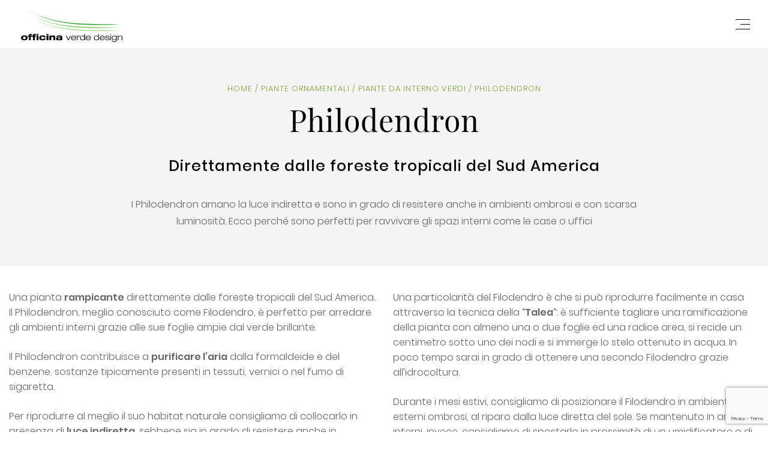

--- FILE ---
content_type: text/html; charset=UTF-8
request_url: https://www.officinaverdedesign.it/piante-ornamentali/piante-da-interno-verdi/philodendron/
body_size: 7438
content:
<!DOCTYPE html>
<html lang="it-IT" class="no-js no-svg">
	<head>
		<meta charset="UTF-8">
		<meta name="viewport" content="width=device-width, initial-scale=1">
		<link rel="profile" href="http://gmpg.org/xfn/11">

		<link rel="apple-touch-icon" sizes="180x180" href="https://www.officinaverdedesign.it/wp-content/themes/ovd/images/favicon/apple-touch-icon.png">
		<link rel="icon" type="image/png" sizes="32x32" href="https://www.officinaverdedesign.it/wp-content/themes/ovd/images/favicon/favicon-32x32.png">
		<link rel="icon" type="image/png" sizes="16x16" href="https://www.officinaverdedesign.it/wp-content/themes/ovd/images/favicon/favicon-16x16.png">
		<link rel="manifest" href="https://www.officinaverdedesign.it/wp-content/themes/ovd/images/favicon/site.webmanifest">
		<link rel="mask-icon" href="https://www.officinaverdedesign.it/wp-content/themes/ovd/images/favicon/safari-pinned-tab.svg" color="#6eaa19">
		<link rel="shortcut icon" href="https://www.officinaverdedesign.it/wp-content/themes/ovd/images/favicon/favicon.ico">
		<meta name="msapplication-TileColor" content="#ffffff">
		<meta name="msapplication-config" content="https://www.officinaverdedesign.it/wp-content/themes/ovd/images/favicon/browserconfig.xml">
		<meta name="theme-color" content="#ffffff">

		            <!-- Google Tag Manager -->
            <script>
                (function(w, d, s, l, i) {
                    w[l] = w[l] || [];
                    w[l].push({
                        'gtm.start': new Date().getTime(),
                        event: 'gtm.js'
                    });
                    var f = d.getElementsByTagName(s)[0],
                        j = d.createElement(s),
                        dl = l != 'dataLayer' ? '&l=' + l : '';
                    j.async = true;
                    j.src =
                        'https://www.googletagmanager.com/gtm.js?id=' + i + dl;
                    f.parentNode.insertBefore(j, f);
                })(window, document, 'script', 'dataLayer', 'GTM-NGT9862');
            </script>
            <!-- End Google Tag Manager -->
            <script>(function(html){html.className = html.className.replace(/\bno-js\b/,'js')})(document.documentElement);</script>
<title>Philodendron: Pianta Rampicante Verde da Interno - Officina verde design</title>

<!-- This site is optimized with the Yoast SEO plugin v13.1 - https://yoast.com/wordpress/plugins/seo/ -->
<meta name="description" content="I Philodendron amano la luce indiretta e sono in grado di resistere anche in ambienti ombrosi e con scarsa luminosità. Ecco perché sono perfetti per ravvivare gli spazi interni come le case o uffici"/>
<meta name="robots" content="max-snippet:-1, max-image-preview:large, max-video-preview:-1"/>
<link rel="canonical" href="https://www.officinaverdedesign.it/piante-ornamentali/piante-da-interno-verdi/philodendron/" />
<meta property="og:locale" content="it_IT" />
<meta property="og:type" content="article" />
<meta property="og:title" content="Philodendron: Pianta Rampicante Verde da Interno - Officina verde design" />
<meta property="og:description" content="I Philodendron amano la luce indiretta e sono in grado di resistere anche in ambienti ombrosi e con scarsa luminosità. Ecco perché sono perfetti per ravvivare gli spazi interni come le case o uffici" />
<meta property="og:url" content="https://www.officinaverdedesign.it/piante-ornamentali/piante-da-interno-verdi/philodendron/" />
<meta property="og:site_name" content="Officina verde design" />
<meta property="article:publisher" content="https://www.facebook.com/officinaverdedesignOVD/" />
<meta property="og:image" content="https://www.officinaverdedesign.it/wp-content/uploads/2022/02/Philodendron-Selloum.jpg" />
<meta property="og:image:secure_url" content="https://www.officinaverdedesign.it/wp-content/uploads/2022/02/Philodendron-Selloum.jpg" />
<meta property="og:image:width" content="600" />
<meta property="og:image:height" content="800" />
<meta name="twitter:card" content="summary_large_image" />
<meta name="twitter:description" content="I Philodendron amano la luce indiretta e sono in grado di resistere anche in ambienti ombrosi e con scarsa luminosità. Ecco perché sono perfetti per ravvivare gli spazi interni come le case o uffici" />
<meta name="twitter:title" content="Philodendron: Pianta Rampicante Verde da Interno - Officina verde design" />
<meta name="twitter:image" content="https://www.officinaverdedesign.it/wp-content/uploads/2022/02/Philodendron-Selloum.jpg" />
<meta name="twitter:creator" content="@EzCQGYv1Ff" />
<script type='application/ld+json' class='yoast-schema-graph yoast-schema-graph--main'>{"@context":"https://schema.org","@graph":[{"@type":"WebSite","@id":"https://www.officinaverdedesign.it/#website","url":"https://www.officinaverdedesign.it/","name":"Officina verde design","inLanguage":"it-IT","potentialAction":{"@type":"SearchAction","target":"https://www.officinaverdedesign.it/?s={search_term_string}","query-input":"required name=search_term_string"}},{"@type":"ImageObject","@id":"https://www.officinaverdedesign.it/piante-ornamentali/piante-da-interno-verdi/philodendron/#primaryimage","inLanguage":"it-IT","url":"https://www.officinaverdedesign.it/wp-content/uploads/2022/02/Philodendron-Selloum.jpg","width":600,"height":800,"caption":"Philodendron Selloum"},{"@type":"WebPage","@id":"https://www.officinaverdedesign.it/piante-ornamentali/piante-da-interno-verdi/philodendron/#webpage","url":"https://www.officinaverdedesign.it/piante-ornamentali/piante-da-interno-verdi/philodendron/","name":"Philodendron: Pianta Rampicante Verde da Interno - Officina verde design","isPartOf":{"@id":"https://www.officinaverdedesign.it/#website"},"inLanguage":"it-IT","primaryImageOfPage":{"@id":"https://www.officinaverdedesign.it/piante-ornamentali/piante-da-interno-verdi/philodendron/#primaryimage"},"datePublished":"2022-02-03T08:51:34+00:00","dateModified":"2023-02-24T08:16:46+00:00","description":"I Philodendron amano la luce indiretta e sono in grado di resistere anche in ambienti ombrosi e con scarsa luminosit\u00e0. Ecco perch\u00e9 sono perfetti per ravvivare gli spazi interni come le case o uffici"}]}</script>
<!-- / Yoast SEO plugin. -->

<link rel='dns-prefetch' href='//www.google.com' />
<link rel='dns-prefetch' href='//s.w.org' />
<link rel='stylesheet' id='contact-form-7-css'  href='https://www.officinaverdedesign.it/wp-content/plugins/contact-form-7/includes/css/styles.css' type='text/css' media='all' />
<link rel='stylesheet' id='sanitize-css'  href='https://www.officinaverdedesign.it/wp-content/themes/ovd/css/sanitize.css' type='text/css' media='all' />
<link rel='stylesheet' id='flickity-css'  href='https://www.officinaverdedesign.it/wp-content/themes/ovd/css/libs/flickity.css' type='text/css' media='all' />
<link rel='stylesheet' id='s27-style-css'  href='https://www.officinaverdedesign.it/wp-content/themes/ovd/style.css' type='text/css' media='all' />
<link rel='stylesheet' id='venobox-css'  href='https://www.officinaverdedesign.it/wp-content/themes/ovd/css/libs/venobox.css' type='text/css' media='all' />
<script type='text/javascript' src='https://www.officinaverdedesign.it/wp-content/themes/ovd/js/libs/jquery-3.3.1.min.js'></script>
<!--[if lt IE 9]>
<script type='text/javascript' src='https://www.officinaverdedesign.it/wp-content/themes/ovd/assets/js/html5.js'></script>
<![endif]-->
<link rel='https://api.w.org/' href='https://www.officinaverdedesign.it/wp-json/' />
<link rel="EditURI" type="application/rsd+xml" title="RSD" href="https://www.officinaverdedesign.it/xmlrpc.php?rsd" />
<link rel="wlwmanifest" type="application/wlwmanifest+xml" href="https://www.officinaverdedesign.it/wp-includes/wlwmanifest.xml" /> 
<link rel='shortlink' href='https://www.officinaverdedesign.it/?p=4075' />
<link rel="alternate" type="application/json+oembed" href="https://www.officinaverdedesign.it/wp-json/oembed/1.0/embed?url=https%3A%2F%2Fwww.officinaverdedesign.it%2Fpiante-ornamentali%2Fpiante-da-interno-verdi%2Fphilodendron%2F" />
<link rel="alternate" type="text/xml+oembed" href="https://www.officinaverdedesign.it/wp-json/oembed/1.0/embed?url=https%3A%2F%2Fwww.officinaverdedesign.it%2Fpiante-ornamentali%2Fpiante-da-interno-verdi%2Fphilodendron%2F&#038;format=xml" />
<script>document.createElement( "picture" );if(!window.HTMLPictureElement && document.addEventListener) {window.addEventListener("DOMContentLoaded", function() {var s = document.createElement("script");s.src = "https://www.officinaverdedesign.it/wp-content/plugins/webp-express/js/picturefill.min.js";document.body.appendChild(s);});}</script>            <!-- Google Tag Manager -->
<script>(function(w,d,s,l,i){w[l]=w[l]||[];w[l].push({'gtm.start':
new Date().getTime(),event:'gtm.js'});var f=d.getElementsByTagName(s)[0],
j=d.createElement(s),dl=l!='dataLayer'?'&l='+l:'';j.async=true;j.src=
'https://www.googletagmanager.com/gtm.js?id='+i+dl;f.parentNode.insertBefore(j,f);
})(window,document,'script','dataLayer','GTM-NGT9862');</script>
<!-- End Google Tag Manager -->
            	</head>

	<body class="page-template-default page page-id-4075 page-child parent-pageid-3741 group-blog singular page-philodendron">
		
<!-- Google Tag Manager (noscript) -->
<noscript><iframe src="https://www.googletagmanager.com/ns.html?id=GTM-NGT9862"
height="0" width="0" style="display:none;visibility:hidden"></iframe></noscript>
<!-- End Google Tag Manager (noscript) -->
		
		            <!-- Google Tag Manager (noscript) -->
            <noscript><iframe src="https://www.googletagmanager.com/ns.html?id=GTM-NGT9862" height="0" width="0" style="display:none;visibility:hidden"></iframe></noscript>
            <!-- End Google Tag Manager (noscript) -->
            
		<div id="site-wrapper">

			<header id="header" class="site-header" role="banner">
				<div class="container">
					<div class="row align-items-center">

						<div class="col-auto p-xl-0">
							<a href="https://www.officinaverdedesign.it/" rel="home" title="Officina verde design" id="logo">Officina verde design</a>
						</div>

						<div class="col ml-lg-auto p-xl-0">
							<nav id="site-navigation" class="main-navigation" role="navigation" aria-label="Top Menu">
								<ul id="menu-navigazione" class="main-navigation__menu"><li id="menu-item-18" class="menu-item menu-item-type-post_type menu-item-object-page menu-item-18"><a href="https://www.officinaverdedesign.it/azienda/">Azienda</a></li>
<li id="menu-item-721" class="menu-item menu-item-type-post_type menu-item-object-page menu-item-721"><a href="https://www.officinaverdedesign.it/consulenza-e-progettazione/">Progettazione</a></li>
<li id="menu-item-263" class="menu-item menu-item-type-post_type menu-item-object-page current-page-ancestor menu-item-has-children menu-item-263"><a href="https://www.officinaverdedesign.it/piante-ornamentali/">Piante Ornamentali</a>
<ul class="sub-menu">
	<li id="menu-item-8054" class="menu-item menu-item-type-post_type menu-item-object-page menu-item-8054"><a href="https://www.officinaverdedesign.it/piante-ornamentali/piante-da-interno-fiorite/">Piante da interno fiorite</a></li>
	<li id="menu-item-4311" class="menu-item menu-item-type-post_type menu-item-object-page current-page-ancestor menu-item-4311"><a href="https://www.officinaverdedesign.it/piante-ornamentali/piante-da-interno-verdi/">Piante da interno verdi</a></li>
	<li id="menu-item-6953" class="menu-item menu-item-type-post_type menu-item-object-page menu-item-6953"><a href="https://www.officinaverdedesign.it/piante-ornamentali/piante-esemplari-interno/">Piante esemplari da interno</a></li>
	<li id="menu-item-6111" class="menu-item menu-item-type-post_type menu-item-object-page menu-item-6111"><a href="https://www.officinaverdedesign.it/piante-ornamentali/piante-da-esterno-fiorite/">Piante da esterno fiorite</a></li>
	<li id="menu-item-8493" class="menu-item menu-item-type-post_type menu-item-object-page menu-item-8493"><a href="https://www.officinaverdedesign.it/piante-ornamentali/piante-da-esterno-verdi/">Piante da esterno verdi</a></li>
</ul>
</li>
<li id="menu-item-2400" class="menu-item menu-item-type-post_type menu-item-object-page menu-item-has-children menu-item-2400"><a href="https://www.officinaverdedesign.it/fiori-stabilizzati/">Fiori stabilizzati</a>
<ul class="sub-menu">
	<li id="menu-item-385" class="menu-item menu-item-type-post_type menu-item-object-page menu-item-385"><a href="https://www.officinaverdedesign.it/fiori-stabilizzati/rose-stabilizzate/">Rose stabilizzate</a></li>
	<li id="menu-item-384" class="menu-item menu-item-type-post_type menu-item-object-page menu-item-384"><a href="https://www.officinaverdedesign.it/fiori-stabilizzati/ortensie-stabilizzate/">Ortensie stabilizzate</a></li>
	<li id="menu-item-383" class="menu-item menu-item-type-post_type menu-item-object-page menu-item-383"><a href="https://www.officinaverdedesign.it/fiori-stabilizzati/muschio-e-lichene-stabilizzato/">Muschio e lichene stabilizzato</a></li>
</ul>
</li>
<li id="menu-item-382" class="menu-item menu-item-type-post_type menu-item-object-page menu-item-has-children menu-item-382"><a href="https://www.officinaverdedesign.it/vasi/">Vasi</a>
<ul class="sub-menu">
	<li id="menu-item-802" class="menu-item menu-item-type-post_type menu-item-object-page menu-item-802"><a href="https://www.officinaverdedesign.it/vasi/vasi-per-brand/">Vasi per Brand</a></li>
	<li id="menu-item-7374" class="menu-item menu-item-type-post_type menu-item-object-page menu-item-7374"><a href="https://www.officinaverdedesign.it/vasi/vasi-per-materiali/">Vasi per materiali</a></li>
	<li id="menu-item-801" class="menu-item menu-item-type-post_type menu-item-object-page menu-item-801"><a href="https://www.officinaverdedesign.it/vasi/vasi-su-misura/">Vasi su misura</a></li>
	<li id="menu-item-1012" class="menu-item menu-item-type-post_type menu-item-object-page menu-item-1012"><a href="https://www.officinaverdedesign.it/vasi/download/">Download Cataloghi Vasi</a></li>
</ul>
</li>
<li id="menu-item-1729" class="menu-item menu-item-type-taxonomy menu-item-object-category menu-item-1729"><a href="https://www.officinaverdedesign.it/realizzazioni/">Realizzazioni</a></li>
<li id="menu-item-7797" class="menu-item menu-item-type-taxonomy menu-item-object-category menu-item-7797"><a href="https://www.officinaverdedesign.it/vetrina-clienti/">Vetrina Clienti</a></li>
<li id="menu-item-4224" class="menu-item menu-item-type-taxonomy menu-item-object-category menu-item-4224"><a href="https://www.officinaverdedesign.it/blog/">Blog</a></li>
<li id="menu-item-16" class="contact menu-item menu-item-type-post_type menu-item-object-page menu-item-has-children menu-item-16"><a href="https://www.officinaverdedesign.it/contatti/">Contatti</a>
<ul class="sub-menu">
	<li id="menu-item-6388" class="menu-item menu-item-type-post_type menu-item-object-page menu-item-6388"><a href="https://www.officinaverdedesign.it/contatti/">Contattaci</a></li>
	<li id="menu-item-2163" class="menu-item menu-item-type-post_type menu-item-object-page menu-item-2163"><a href="https://www.officinaverdedesign.it/contatti/diventa-cliente/">Diventa cliente</a></li>
</ul>
</li>
<li id="menu-item-690" class="open-popup-search menu-item menu-item-type-custom menu-item-object-custom menu-item-690"><a href="#">Cerca</a></li>
</ul>							</nav><!-- #site-navigation -->

							<div id="menu-toggle" class="tcon tcon-menu--xcross" aria-controls="top-menu" aria-expanded="false" aria-label="toggle menu">
								<span class="tcon-visuallyhidden">Menu</span>
								<!--<span class="tcon-label">Menu</span>-->
								<span class="tcon-menu__lines" aria-hidden="true"></span>
							</div>
						</div>

						<div id="popup-search" class="col-lg-8 col-xl-6">
							<form role="search" method="get" class="search-form" action="https://www.officinaverdedesign.it/">
	<label>
		<span class="screen-reader-text">Cerca</span>
		<input type="search" class="search-field" placeholder="Cosa stai cercando?" value="" name="s" />
	</label>
	<button class="search-submit btn btn--bg-primary" type="submit"><span class="button-text">Cerca</span> <span class="icon-search"></span></button>
	</form>							<!--<span id="close-popup-search"></span>-->
						</div>
					</div>
				</div>
			</header><!-- #header -->

			<div id="content" class="site-content">

	<article id="post-4075" class="post-4075 page type-page status-publish has-post-thumbnail hentry">

		
<div class="hero">	<div class="container">		<div class="row">			<div class="hero__image"></div><div class="hero__breadcrumbs col-12" typeof="BreadcrumbList" vocab="https://schema.org/"><!-- Breadcrumb NavXT 7.2.0 -->
<span property="itemListElement" typeof="ListItem"><a property="item" typeof="WebPage" title="Go to Officina verde design." href="https://www.officinaverdedesign.it" class="home"><span property="name">Home</span></a><meta property="position" content="1"></span> / <span property="itemListElement" typeof="ListItem"><a property="item" typeof="WebPage" title="Go to Piante ornamentali." href="https://www.officinaverdedesign.it/piante-ornamentali/" class="post post-page"><span property="name">Piante ornamentali</span></a><meta property="position" content="2"></span> / <span property="itemListElement" typeof="ListItem"><a property="item" typeof="WebPage" title="Go to Piante da interno verdi." href="https://www.officinaverdedesign.it/piante-ornamentali/piante-da-interno-verdi/" class="post post-page"><span property="name">Piante da interno verdi</span></a><meta property="position" content="3"></span> / <span class="post post-page current-item">Philodendron</span></div>			<div class="hero__content col-md-9 mx-auto">				<h1 class="hero__title title title--l">Philodendron</h1>				<div class="hero__caption"><h2 class="title title--s">
Direttamente dalle foreste tropicali del Sud America</h2>
<p>I Philodendron amano la luce indiretta e sono in grado di resistere anche in ambienti ombrosi e con scarsa luminosità. Ecco perché sono perfetti per ravvivare gli spazi interni come le case o uffici</p>
</div>			</div>		</div>	</div></div><!-- / .hero-home -->
		<div class="entry-content">
			
			<div id="" class="layout-2 ">  <div class="container">      <div class="row "><div class="col-md"><div id="" class="py-4" style="">
<p>Una pianta <strong>rampicante</strong> direttamente dalle foreste tropicali del Sud America. Il Philodendron, meglio conosciuto come Filodendro, è perfetto per arredare gli ambienti interni grazie alle sue foglie ampie dal verde brillante.</p>
<p>Il Philodendron contribuisce a <b>purificare l&#8217;aria</b> dalla formaldeide e del benzene, sostanze tipicamente presenti in tessuti, vernici o nel fumo di sigaretta.</p>
<p>Per riprodurre al meglio il suo habitat naturale consigliamo di collocarlo in presenza di <b>luce indiretta</b>, sebbene sia in grado di resistere anche in ambienti ombrosi o scarsamente illuminati.</p>
<p>É consigliato <b>annaffiarlo in maniera abbondante e periodica</b>, facendo attenzione ad evitare i ristagni d&#8217;acqua. Il Filodendro apprezza le temperature comprese <b>tra i 18° e i 20°</b>, ma resiste bene anche a temperature leggermente più basse.</p>
</div>
</div><div class="col-md"><div id="" class="py-4" style="">
<p>Una particolarità del Filodendro è che si può riprodurre facilmente in casa attraverso la tecnica della &#8220;<b>Talea</b>&#8220;: è sufficiente tagliare una ramificazione della pianta con almeno una o due foglie ed una radice area, si recide un centimetro sotto uno dei nodi e si immerge lo stelo ottenuto in acqua. In poco tempo sarai in grado di ottenere una secondo Filodendro grazie all&#8217;idrocoltura.</p>
<p>Durante i mesi estivi, consigliamo di posizionare il Filodendro in ambienti esterni ombrosi, al riparo dalla luce diretta del sole. Se mantenuto in ambienti interni, invece, consigliamo di spostarlo in prossimità di un umidificatore o di nebulizzarlo con dell&#8217;acqua.</p>
<p>Questa pianta contiene ossalato di calcio, sostanza velenosa e pericolosa per gli animali, ecco perché sconsigliamo di posizionarlo in ambienti dove sono presenti animali domestici.</p>
</div>
</div>		</div>	</div></div><div id="i-nostri-philodendron" class="container module-gallery-verde">	<div class="row">		<div class="col-12">			<h3 class="title title--m">I nostri Philodendron</h3><p style="text-align: center;">Al mondo si contano circa 300 specie di Philodendron, molte diverse tra loro.
Qui puoi trovare alcuni degli esemplari presenti nelle nostre serre!</p>			<div class="masonry"><div class="grid-item"><a href="https://www.officinaverdedesign.it/wp-content/uploads/2022/02/Philodendron-Grand-Brasil.jpg" class="venobox" data-gall="gallery-1"><div class="grid-item__image"><img width="400" height="533" src="https://www.officinaverdedesign.it/wp-content/uploads/2022/02/Philodendron-Grand-Brasil-400x533.jpg" class="attachment-medium size-medium" alt="Philodendron Grand Brasil" srcset="https://www.officinaverdedesign.it/wp-content/uploads/2022/02/Philodendron-Grand-Brasil-400x533.jpg 400w, https://www.officinaverdedesign.it/wp-content/uploads/2022/02/Philodendron-Grand-Brasil-150x200.jpg 150w, https://www.officinaverdedesign.it/wp-content/uploads/2022/02/Philodendron-Grand-Brasil.jpg 600w" sizes="(max-width: 400px) 100vw, 400px" /></div><span class="grid-item__title">Philodendron Grand Brasil</span></a></div><div class="grid-item"><a href="https://www.officinaverdedesign.it/wp-content/uploads/2022/02/Philodendron-Green-Wonder.jpg" class="venobox" data-gall="gallery-1"><div class="grid-item__image"><img width="400" height="533" src="https://www.officinaverdedesign.it/wp-content/uploads/2022/02/Philodendron-Green-Wonder-400x533.jpg" class="attachment-medium size-medium" alt="Philodendron Green Wonder" srcset="https://www.officinaverdedesign.it/wp-content/uploads/2022/02/Philodendron-Green-Wonder-400x533.jpg 400w, https://www.officinaverdedesign.it/wp-content/uploads/2022/02/Philodendron-Green-Wonder-150x200.jpg 150w, https://www.officinaverdedesign.it/wp-content/uploads/2022/02/Philodendron-Green-Wonder.jpg 600w" sizes="(max-width: 400px) 100vw, 400px" /></div><span class="grid-item__title">Philodendron Green Wonder</span></a></div><div class="grid-item"><a href="https://www.officinaverdedesign.it/wp-content/uploads/2022/02/Philodendron-Narrow.jpg" class="venobox" data-gall="gallery-1"><div class="grid-item__image"><img width="400" height="533" src="https://www.officinaverdedesign.it/wp-content/uploads/2022/02/Philodendron-Narrow-400x533.jpg" class="attachment-medium size-medium" alt="Philodendron Narrow" srcset="https://www.officinaverdedesign.it/wp-content/uploads/2022/02/Philodendron-Narrow-400x533.jpg 400w, https://www.officinaverdedesign.it/wp-content/uploads/2022/02/Philodendron-Narrow-150x200.jpg 150w, https://www.officinaverdedesign.it/wp-content/uploads/2022/02/Philodendron-Narrow.jpg 600w" sizes="(max-width: 400px) 100vw, 400px" /></div><span class="grid-item__title">Philodendron Narrow</span></a></div><div class="grid-item"><a href="https://www.officinaverdedesign.it/wp-content/uploads/2022/02/Philodendron-Pedatum.jpg" class="venobox" data-gall="gallery-1"><div class="grid-item__image"><img width="400" height="533" src="https://www.officinaverdedesign.it/wp-content/uploads/2022/02/Philodendron-Pedatum-400x533.jpg" class="attachment-medium size-medium" alt="Philodendron Pedatum" srcset="https://www.officinaverdedesign.it/wp-content/uploads/2022/02/Philodendron-Pedatum-400x533.jpg 400w, https://www.officinaverdedesign.it/wp-content/uploads/2022/02/Philodendron-Pedatum-150x200.jpg 150w, https://www.officinaverdedesign.it/wp-content/uploads/2022/02/Philodendron-Pedatum.jpg 600w" sizes="(max-width: 400px) 100vw, 400px" /></div><span class="grid-item__title">Philodendron Pedatum</span></a></div><div class="grid-item"><a href="https://www.officinaverdedesign.it/wp-content/uploads/2022/02/Philodendron-Scandens.jpg" class="venobox" data-gall="gallery-1"><div class="grid-item__image"><img width="400" height="533" src="https://www.officinaverdedesign.it/wp-content/uploads/2022/02/Philodendron-Scandens-400x533.jpg" class="attachment-medium size-medium" alt="Philodendron Scandens" srcset="https://www.officinaverdedesign.it/wp-content/uploads/2022/02/Philodendron-Scandens-400x533.jpg 400w, https://www.officinaverdedesign.it/wp-content/uploads/2022/02/Philodendron-Scandens-150x200.jpg 150w, https://www.officinaverdedesign.it/wp-content/uploads/2022/02/Philodendron-Scandens.jpg 600w" sizes="(max-width: 400px) 100vw, 400px" /></div><span class="grid-item__title">Philodendron Scandens</span></a></div><div class="grid-item"><a href="https://www.officinaverdedesign.it/wp-content/uploads/2022/02/Philodendron-Selloum.jpg" class="venobox" data-gall="gallery-1"><div class="grid-item__image"><img width="400" height="533" src="https://www.officinaverdedesign.it/wp-content/uploads/2022/02/Philodendron-Selloum-400x533.jpg" class="attachment-medium size-medium" alt="Philodendron Selloum" srcset="https://www.officinaverdedesign.it/wp-content/uploads/2022/02/Philodendron-Selloum-400x533.jpg 400w, https://www.officinaverdedesign.it/wp-content/uploads/2022/02/Philodendron-Selloum-150x200.jpg 150w, https://www.officinaverdedesign.it/wp-content/uploads/2022/02/Philodendron-Selloum.jpg 600w" sizes="(max-width: 400px) 100vw, 400px" /></div><span class="grid-item__title">Philodendron Selloum</span></a></div><div class="grid-item"><a href="https://www.officinaverdedesign.it/wp-content/uploads/2022/02/Philodendron-Squamiferum.jpg" class="venobox" data-gall="gallery-1"><div class="grid-item__image"><img width="400" height="533" src="https://www.officinaverdedesign.it/wp-content/uploads/2022/02/Philodendron-Squamiferum-400x533.jpg" class="attachment-medium size-medium" alt="Philodendron Squamiferum" srcset="https://www.officinaverdedesign.it/wp-content/uploads/2022/02/Philodendron-Squamiferum-400x533.jpg 400w, https://www.officinaverdedesign.it/wp-content/uploads/2022/02/Philodendron-Squamiferum-150x200.jpg 150w, https://www.officinaverdedesign.it/wp-content/uploads/2022/02/Philodendron-Squamiferum.jpg 600w" sizes="(max-width: 400px) 100vw, 400px" /></div><span class="grid-item__title">Philodendron Squamiferum</span></a></div><div class="grid-item"><a href="https://www.officinaverdedesign.it/wp-content/uploads/2022/02/Philodendron-Xanadu.jpg" class="venobox" data-gall="gallery-1"><div class="grid-item__image"><img width="400" height="533" src="https://www.officinaverdedesign.it/wp-content/uploads/2022/02/Philodendron-Xanadu-400x533.jpg" class="attachment-medium size-medium" alt="Philodendron Xanadu" srcset="https://www.officinaverdedesign.it/wp-content/uploads/2022/02/Philodendron-Xanadu-400x533.jpg 400w, https://www.officinaverdedesign.it/wp-content/uploads/2022/02/Philodendron-Xanadu-150x200.jpg 150w, https://www.officinaverdedesign.it/wp-content/uploads/2022/02/Philodendron-Xanadu.jpg 600w" sizes="(max-width: 400px) 100vw, 400px" /></div><span class="grid-item__title">Philodendron Xanadu</span></a></div>				<div class="grid-sizer"></div>				<div class="gutter-sizer"></div>			</div><!-- /.masonry -->		</div>	</div><!-- /.row --></div><!-- /.gallery-verde --><div id="" class="layout-2 ">  <div class="container">      <div class="row text-center mb-8"><div class="col-md"><p><a href="/contatti/" class="btn hero__button btn btn--arrow-right btn--bg-primary" target="">CONTATTACI</a></p>
</div><div class="col-md"><p><a href="/contatti/diventa-cliente/" class="btn hero__button btn btn--arrow-right btn--bg-primary" target="">SCOPRI COME ORDINARE ONLINE</a></p>
</div>		</div>	</div></div><div class="cta-consulenza" style="background: #070707 url('https://www.officinaverdedesign.it/wp-content/uploads/2024/07/BMB-CTA-footer-sito-web-final.jpg') no-repeat center/cover;">
	<div class="container">
		<div class="row">
			<div class="col-md-8 mx-auto p-lg-0 text-center">
				<h3 class="title title--subtitle title--xs text-white">Progettazione verde e vendita piante all'ingrosso</h3>
				<h2 class="title title--m color-white">Realizziamo progetti di arredo verde attraverso un’ampia selezione di piante, fiori e vasi di design</h2>
								<a href="https://www.officinaverdedesign.it/contatti/" class="btn btn--arrow-right btn--bg-primary">Contattaci</a>
			</div>
		</div>
	</div>
</div><div class="newsletter">
	<div class="container">
		<div class="row">
			<div class="col-md-10 mx-auto">
				<h3 class="title title--subtitle title--xs">Newsletter</h3>
				<h4 class="title title--m">Iscriviti alla newsletter per ricevere novità su piante stagionali e composizioni di nostra creazione.</h4>

				
				<form target="_self" method="post" action="https://www.officinaverdedesign.it/iscriviti-alla-newsletter/">
					<!--<input type="email" name="email" title="Inserisci il tuo indirizzo email" value="" placeholder="Inserisci il tuo indirizzo email">-->
					<button type="submit" class="mailpoet_submit btn btn--arrow-right btn--bg-primary" data-automation-id="subscribe-submit-button">Iscriviti alla newsletter</button>
				</form>

			</div>
		</div>
	</div>
</div>		</div><!-- .entry-content -->

	</article><!-- #post-4075 -->



		</div><!-- #content -->

		<footer id="site-footer" role="contentinfo">
			<div class="container">
				<div class="row">
					<div id="footer-widgets-1" class="footer-widgets widget-area col-md-4 text-center text-md-left" role="complementary"><aside id="custom_html-5" class="widget_text widget widget_custom_html"><div class="textwidget custom-html-widget"><!--<p class="color-primary">
	<a href="/contatti">SEI APPASSIONATO DEL VERDE MA NON POSSIEDI PARTITA IVA? COMPILA IL FORM E TI DIREMO DOVE TROVARE LE NOSTRE PIANTE!</a>
</p>--></div></aside></div><!-- #footer-widgets-1 --><div id="footer-widgets-2" class="footer-widgets widget-area col-md-4 text-center" role="complementary"><aside id="media_image-2" class="widget widget_media_image"><a href="/" class="logo-footer"><img width="1" height="1" src="https://www.officinaverdedesign.it/wp-content/uploads/2019/04/logo.svg" class="image wp-image-149  attachment-full size-full" alt="" style="max-width: 100%; height: auto;" /></a></aside></div><!-- #footer-widgets-2 --><div id="footer-widgets-3" class="footer-widgets widget-area col-md-4 text-center text-md-right" role="complementary"><aside id="custom_html-2" class="widget_text widget widget_custom_html"><div class="textwidget custom-html-widget"><div class="social"><a href="https://www.facebook.com/officinaverdedesignOVD/" target="_blank" rel="noopener noreferrer"><span class="icon-facebook">Facebook</span></a>

<a href="https://www.instagram.com/officinaverdedesign/" target="_blank" rel="noopener noreferrer"><span class="icon-instagram">Instagram</span></a>

<a href="https://www.youtube.com/channel/UCJHcZRWLqBZXXJ3HpNtaexQ/" target="_blank" rel="noopener noreferrer"><span class="icon-youtube">Youtube</span></a>

<!--<a href="https://issuu.com/officinaverde" target="_blank" rel="noopener noreferrer"><span class="icon-issuu">Issuu</span></a>--></div></div></aside></div><!-- #footer-widgets-3 --><div id="footer-widgets-4" class="footer-widgets widget-area col-12 text-center mt-md-5" role="complementary"><aside id="custom_html-3" class="widget_text widget widget_custom_html"><div class="textwidget custom-html-widget"><strong><span id="year"></span> © Officina Verde Design S.r.l.</strong> &nbsp; &nbsp; &nbsp; &nbsp; &nbsp; &nbsp; &nbsp; &nbsp; <ul id="menu-navigazione-footer" class="menu "><li id="menu-item-146" class="menu-item menu-item-type-post_type menu-item-object-page menu-item-146"><a href="https://www.officinaverdedesign.it/contatti/">Contatti</a></li>
<li id="menu-item-147" class="menu-item menu-item-type-post_type menu-item-object-page menu-item-privacy-policy menu-item-147"><a href="https://www.officinaverdedesign.it/privacy-policy/">Privacy Policy</a></li>
<li id="menu-item-148" class="menu-item menu-item-type-custom menu-item-object-custom menu-item-148"><a target="_blank" rel="noopener noreferrer" href="https://www.bizen.it">A Digital Project by Bizen</a></li>
</ul>

<script>
  document.getElementById("year").innerHTML = new Date().getFullYear();
</script></div></aside></div><!-- #footer-widgets-4 --><div id="footer-widgets-5" class="footer-widgets widget-area col-12 text-center mt-md-3" role="complementary"><aside id="custom_html-4" class="widget_text widget widget_custom_html"><div class="textwidget custom-html-widget"><p style="font-weight: inherit; line-height: 1.45">Via Roma 113, 35010 Massanzago (PD), Italy &nbsp; &nbsp; &nbsp; T.<a href="tel:+390495797829">+390495797829</a> &nbsp; &nbsp; &nbsp; F.+390495797826 <br> P.IVA 05744000281 &nbsp; &nbsp; &nbsp; REA: PD-489583 &nbsp; &nbsp; &nbsp; Capitale Sociale: € 10.000,00 i.v.
</p></div></aside></div><!-- #footer-widgets-5 -->				</div>
			</div>
		</footer><!-- #site-footer -->

		            <script type="text/javascript">
                document.addEventListener('wpcf7mailsent', function(event) {
                    location = 'https://www.officinaverdedesign.it/grazie/';
                }, false);
            </script>
            <script type='text/javascript'>
/* <![CDATA[ */
var wpcf7_redirect_forms = {"2138":{"page_id":"1986","external_url":"","use_external_url":"","open_in_new_tab":"","http_build_query":"","http_build_query_selectively":"","http_build_query_selectively_fields":"","delay_redirect":"0","after_sent_script":"","thankyou_page_url":"https:\/\/www.officinaverdedesign.it\/richiesta-codice-cliente-inviata\/"},"1976":{"page_id":"1986","external_url":"","use_external_url":"","open_in_new_tab":"","http_build_query":"","http_build_query_selectively":"","http_build_query_selectively_fields":"","delay_redirect":"0","after_sent_script":"","thankyou_page_url":"https:\/\/www.officinaverdedesign.it\/richiesta-codice-cliente-inviata\/"},"238":{"page_id":"841","external_url":"","use_external_url":"","open_in_new_tab":"","http_build_query":"","http_build_query_selectively":"","http_build_query_selectively_fields":"","delay_redirect":"0","after_sent_script":"","thankyou_page_url":"https:\/\/www.officinaverdedesign.it\/grazie\/"}};
/* ]]> */
</script>
<script type='text/javascript' src='https://www.officinaverdedesign.it/wp-content/plugins/cf7-redirection/js/wpcf7-redirect-script.js'></script>
<script type='text/javascript'>
/* <![CDATA[ */
var wpcf7 = {"apiSettings":{"root":"https:\/\/www.officinaverdedesign.it\/wp-json\/contact-form-7\/v1","namespace":"contact-form-7\/v1"}};
/* ]]> */
</script>
<script type='text/javascript' src='https://www.officinaverdedesign.it/wp-content/plugins/contact-form-7/includes/js/scripts.js'></script>
<script type='text/javascript' src='https://www.google.com/recaptcha/api.js?render=6LfEl9gUAAAAAC0ZKd5x62wxkmst_0DsxAQertJv&#038;ver=3.0'></script>
<script type='text/javascript' src='https://www.officinaverdedesign.it/wp-content/themes/ovd/js/libs/flickity.pkgd.min.js'></script>
<script type='text/javascript' src='https://www.officinaverdedesign.it/wp-content/themes/ovd/js/libs/imagesloaded.pkgd.min.js'></script>
<script type='text/javascript' src='https://www.officinaverdedesign.it/wp-content/themes/ovd/js/libs/isotope.pkgd.min.js'></script>
<script type='text/javascript' src='https://www.officinaverdedesign.it/wp-content/themes/ovd/js/libs/venobox.min.js'></script>
<script type='text/javascript' src='https://www.officinaverdedesign.it/wp-content/themes/ovd/js/libs/ofi.min.js'></script>
<script type='text/javascript' src='https://www.officinaverdedesign.it/wp-content/themes/ovd/js/script.js'></script>
<script type="text/javascript">
( function( grecaptcha, sitekey, actions ) {

	var wpcf7recaptcha = {

		execute: function( action ) {
			grecaptcha.execute(
				sitekey,
				{ action: action }
			).then( function( token ) {
				var forms = document.getElementsByTagName( 'form' );

				for ( var i = 0; i < forms.length; i++ ) {
					var fields = forms[ i ].getElementsByTagName( 'input' );

					for ( var j = 0; j < fields.length; j++ ) {
						var field = fields[ j ];

						if ( 'g-recaptcha-response' === field.getAttribute( 'name' ) ) {
							field.setAttribute( 'value', token );
							break;
						}
					}
				}
			} );
		},

		executeOnHomepage: function() {
			wpcf7recaptcha.execute( actions[ 'homepage' ] );
		},

		executeOnContactform: function() {
			wpcf7recaptcha.execute( actions[ 'contactform' ] );
		},

	};

	grecaptcha.ready(
		wpcf7recaptcha.executeOnHomepage
	);

	document.addEventListener( 'change',
		wpcf7recaptcha.executeOnContactform, false
	);

	document.addEventListener( 'wpcf7submit',
		wpcf7recaptcha.executeOnHomepage, false
	);

} )(
	grecaptcha,
	'6LfEl9gUAAAAAC0ZKd5x62wxkmst_0DsxAQertJv',
	{"homepage":"homepage","contactform":"contactform"}
);
</script>

	</div> <!-- /#site-wrapper -->

</body>
</html>

--- FILE ---
content_type: text/html; charset=utf-8
request_url: https://www.google.com/recaptcha/api2/anchor?ar=1&k=6LfEl9gUAAAAAC0ZKd5x62wxkmst_0DsxAQertJv&co=aHR0cHM6Ly93d3cub2ZmaWNpbmF2ZXJkZWRlc2lnbi5pdDo0NDM.&hl=en&v=N67nZn4AqZkNcbeMu4prBgzg&size=invisible&anchor-ms=20000&execute-ms=30000&cb=v77dw892wp3t
body_size: 48981
content:
<!DOCTYPE HTML><html dir="ltr" lang="en"><head><meta http-equiv="Content-Type" content="text/html; charset=UTF-8">
<meta http-equiv="X-UA-Compatible" content="IE=edge">
<title>reCAPTCHA</title>
<style type="text/css">
/* cyrillic-ext */
@font-face {
  font-family: 'Roboto';
  font-style: normal;
  font-weight: 400;
  font-stretch: 100%;
  src: url(//fonts.gstatic.com/s/roboto/v48/KFO7CnqEu92Fr1ME7kSn66aGLdTylUAMa3GUBHMdazTgWw.woff2) format('woff2');
  unicode-range: U+0460-052F, U+1C80-1C8A, U+20B4, U+2DE0-2DFF, U+A640-A69F, U+FE2E-FE2F;
}
/* cyrillic */
@font-face {
  font-family: 'Roboto';
  font-style: normal;
  font-weight: 400;
  font-stretch: 100%;
  src: url(//fonts.gstatic.com/s/roboto/v48/KFO7CnqEu92Fr1ME7kSn66aGLdTylUAMa3iUBHMdazTgWw.woff2) format('woff2');
  unicode-range: U+0301, U+0400-045F, U+0490-0491, U+04B0-04B1, U+2116;
}
/* greek-ext */
@font-face {
  font-family: 'Roboto';
  font-style: normal;
  font-weight: 400;
  font-stretch: 100%;
  src: url(//fonts.gstatic.com/s/roboto/v48/KFO7CnqEu92Fr1ME7kSn66aGLdTylUAMa3CUBHMdazTgWw.woff2) format('woff2');
  unicode-range: U+1F00-1FFF;
}
/* greek */
@font-face {
  font-family: 'Roboto';
  font-style: normal;
  font-weight: 400;
  font-stretch: 100%;
  src: url(//fonts.gstatic.com/s/roboto/v48/KFO7CnqEu92Fr1ME7kSn66aGLdTylUAMa3-UBHMdazTgWw.woff2) format('woff2');
  unicode-range: U+0370-0377, U+037A-037F, U+0384-038A, U+038C, U+038E-03A1, U+03A3-03FF;
}
/* math */
@font-face {
  font-family: 'Roboto';
  font-style: normal;
  font-weight: 400;
  font-stretch: 100%;
  src: url(//fonts.gstatic.com/s/roboto/v48/KFO7CnqEu92Fr1ME7kSn66aGLdTylUAMawCUBHMdazTgWw.woff2) format('woff2');
  unicode-range: U+0302-0303, U+0305, U+0307-0308, U+0310, U+0312, U+0315, U+031A, U+0326-0327, U+032C, U+032F-0330, U+0332-0333, U+0338, U+033A, U+0346, U+034D, U+0391-03A1, U+03A3-03A9, U+03B1-03C9, U+03D1, U+03D5-03D6, U+03F0-03F1, U+03F4-03F5, U+2016-2017, U+2034-2038, U+203C, U+2040, U+2043, U+2047, U+2050, U+2057, U+205F, U+2070-2071, U+2074-208E, U+2090-209C, U+20D0-20DC, U+20E1, U+20E5-20EF, U+2100-2112, U+2114-2115, U+2117-2121, U+2123-214F, U+2190, U+2192, U+2194-21AE, U+21B0-21E5, U+21F1-21F2, U+21F4-2211, U+2213-2214, U+2216-22FF, U+2308-230B, U+2310, U+2319, U+231C-2321, U+2336-237A, U+237C, U+2395, U+239B-23B7, U+23D0, U+23DC-23E1, U+2474-2475, U+25AF, U+25B3, U+25B7, U+25BD, U+25C1, U+25CA, U+25CC, U+25FB, U+266D-266F, U+27C0-27FF, U+2900-2AFF, U+2B0E-2B11, U+2B30-2B4C, U+2BFE, U+3030, U+FF5B, U+FF5D, U+1D400-1D7FF, U+1EE00-1EEFF;
}
/* symbols */
@font-face {
  font-family: 'Roboto';
  font-style: normal;
  font-weight: 400;
  font-stretch: 100%;
  src: url(//fonts.gstatic.com/s/roboto/v48/KFO7CnqEu92Fr1ME7kSn66aGLdTylUAMaxKUBHMdazTgWw.woff2) format('woff2');
  unicode-range: U+0001-000C, U+000E-001F, U+007F-009F, U+20DD-20E0, U+20E2-20E4, U+2150-218F, U+2190, U+2192, U+2194-2199, U+21AF, U+21E6-21F0, U+21F3, U+2218-2219, U+2299, U+22C4-22C6, U+2300-243F, U+2440-244A, U+2460-24FF, U+25A0-27BF, U+2800-28FF, U+2921-2922, U+2981, U+29BF, U+29EB, U+2B00-2BFF, U+4DC0-4DFF, U+FFF9-FFFB, U+10140-1018E, U+10190-1019C, U+101A0, U+101D0-101FD, U+102E0-102FB, U+10E60-10E7E, U+1D2C0-1D2D3, U+1D2E0-1D37F, U+1F000-1F0FF, U+1F100-1F1AD, U+1F1E6-1F1FF, U+1F30D-1F30F, U+1F315, U+1F31C, U+1F31E, U+1F320-1F32C, U+1F336, U+1F378, U+1F37D, U+1F382, U+1F393-1F39F, U+1F3A7-1F3A8, U+1F3AC-1F3AF, U+1F3C2, U+1F3C4-1F3C6, U+1F3CA-1F3CE, U+1F3D4-1F3E0, U+1F3ED, U+1F3F1-1F3F3, U+1F3F5-1F3F7, U+1F408, U+1F415, U+1F41F, U+1F426, U+1F43F, U+1F441-1F442, U+1F444, U+1F446-1F449, U+1F44C-1F44E, U+1F453, U+1F46A, U+1F47D, U+1F4A3, U+1F4B0, U+1F4B3, U+1F4B9, U+1F4BB, U+1F4BF, U+1F4C8-1F4CB, U+1F4D6, U+1F4DA, U+1F4DF, U+1F4E3-1F4E6, U+1F4EA-1F4ED, U+1F4F7, U+1F4F9-1F4FB, U+1F4FD-1F4FE, U+1F503, U+1F507-1F50B, U+1F50D, U+1F512-1F513, U+1F53E-1F54A, U+1F54F-1F5FA, U+1F610, U+1F650-1F67F, U+1F687, U+1F68D, U+1F691, U+1F694, U+1F698, U+1F6AD, U+1F6B2, U+1F6B9-1F6BA, U+1F6BC, U+1F6C6-1F6CF, U+1F6D3-1F6D7, U+1F6E0-1F6EA, U+1F6F0-1F6F3, U+1F6F7-1F6FC, U+1F700-1F7FF, U+1F800-1F80B, U+1F810-1F847, U+1F850-1F859, U+1F860-1F887, U+1F890-1F8AD, U+1F8B0-1F8BB, U+1F8C0-1F8C1, U+1F900-1F90B, U+1F93B, U+1F946, U+1F984, U+1F996, U+1F9E9, U+1FA00-1FA6F, U+1FA70-1FA7C, U+1FA80-1FA89, U+1FA8F-1FAC6, U+1FACE-1FADC, U+1FADF-1FAE9, U+1FAF0-1FAF8, U+1FB00-1FBFF;
}
/* vietnamese */
@font-face {
  font-family: 'Roboto';
  font-style: normal;
  font-weight: 400;
  font-stretch: 100%;
  src: url(//fonts.gstatic.com/s/roboto/v48/KFO7CnqEu92Fr1ME7kSn66aGLdTylUAMa3OUBHMdazTgWw.woff2) format('woff2');
  unicode-range: U+0102-0103, U+0110-0111, U+0128-0129, U+0168-0169, U+01A0-01A1, U+01AF-01B0, U+0300-0301, U+0303-0304, U+0308-0309, U+0323, U+0329, U+1EA0-1EF9, U+20AB;
}
/* latin-ext */
@font-face {
  font-family: 'Roboto';
  font-style: normal;
  font-weight: 400;
  font-stretch: 100%;
  src: url(//fonts.gstatic.com/s/roboto/v48/KFO7CnqEu92Fr1ME7kSn66aGLdTylUAMa3KUBHMdazTgWw.woff2) format('woff2');
  unicode-range: U+0100-02BA, U+02BD-02C5, U+02C7-02CC, U+02CE-02D7, U+02DD-02FF, U+0304, U+0308, U+0329, U+1D00-1DBF, U+1E00-1E9F, U+1EF2-1EFF, U+2020, U+20A0-20AB, U+20AD-20C0, U+2113, U+2C60-2C7F, U+A720-A7FF;
}
/* latin */
@font-face {
  font-family: 'Roboto';
  font-style: normal;
  font-weight: 400;
  font-stretch: 100%;
  src: url(//fonts.gstatic.com/s/roboto/v48/KFO7CnqEu92Fr1ME7kSn66aGLdTylUAMa3yUBHMdazQ.woff2) format('woff2');
  unicode-range: U+0000-00FF, U+0131, U+0152-0153, U+02BB-02BC, U+02C6, U+02DA, U+02DC, U+0304, U+0308, U+0329, U+2000-206F, U+20AC, U+2122, U+2191, U+2193, U+2212, U+2215, U+FEFF, U+FFFD;
}
/* cyrillic-ext */
@font-face {
  font-family: 'Roboto';
  font-style: normal;
  font-weight: 500;
  font-stretch: 100%;
  src: url(//fonts.gstatic.com/s/roboto/v48/KFO7CnqEu92Fr1ME7kSn66aGLdTylUAMa3GUBHMdazTgWw.woff2) format('woff2');
  unicode-range: U+0460-052F, U+1C80-1C8A, U+20B4, U+2DE0-2DFF, U+A640-A69F, U+FE2E-FE2F;
}
/* cyrillic */
@font-face {
  font-family: 'Roboto';
  font-style: normal;
  font-weight: 500;
  font-stretch: 100%;
  src: url(//fonts.gstatic.com/s/roboto/v48/KFO7CnqEu92Fr1ME7kSn66aGLdTylUAMa3iUBHMdazTgWw.woff2) format('woff2');
  unicode-range: U+0301, U+0400-045F, U+0490-0491, U+04B0-04B1, U+2116;
}
/* greek-ext */
@font-face {
  font-family: 'Roboto';
  font-style: normal;
  font-weight: 500;
  font-stretch: 100%;
  src: url(//fonts.gstatic.com/s/roboto/v48/KFO7CnqEu92Fr1ME7kSn66aGLdTylUAMa3CUBHMdazTgWw.woff2) format('woff2');
  unicode-range: U+1F00-1FFF;
}
/* greek */
@font-face {
  font-family: 'Roboto';
  font-style: normal;
  font-weight: 500;
  font-stretch: 100%;
  src: url(//fonts.gstatic.com/s/roboto/v48/KFO7CnqEu92Fr1ME7kSn66aGLdTylUAMa3-UBHMdazTgWw.woff2) format('woff2');
  unicode-range: U+0370-0377, U+037A-037F, U+0384-038A, U+038C, U+038E-03A1, U+03A3-03FF;
}
/* math */
@font-face {
  font-family: 'Roboto';
  font-style: normal;
  font-weight: 500;
  font-stretch: 100%;
  src: url(//fonts.gstatic.com/s/roboto/v48/KFO7CnqEu92Fr1ME7kSn66aGLdTylUAMawCUBHMdazTgWw.woff2) format('woff2');
  unicode-range: U+0302-0303, U+0305, U+0307-0308, U+0310, U+0312, U+0315, U+031A, U+0326-0327, U+032C, U+032F-0330, U+0332-0333, U+0338, U+033A, U+0346, U+034D, U+0391-03A1, U+03A3-03A9, U+03B1-03C9, U+03D1, U+03D5-03D6, U+03F0-03F1, U+03F4-03F5, U+2016-2017, U+2034-2038, U+203C, U+2040, U+2043, U+2047, U+2050, U+2057, U+205F, U+2070-2071, U+2074-208E, U+2090-209C, U+20D0-20DC, U+20E1, U+20E5-20EF, U+2100-2112, U+2114-2115, U+2117-2121, U+2123-214F, U+2190, U+2192, U+2194-21AE, U+21B0-21E5, U+21F1-21F2, U+21F4-2211, U+2213-2214, U+2216-22FF, U+2308-230B, U+2310, U+2319, U+231C-2321, U+2336-237A, U+237C, U+2395, U+239B-23B7, U+23D0, U+23DC-23E1, U+2474-2475, U+25AF, U+25B3, U+25B7, U+25BD, U+25C1, U+25CA, U+25CC, U+25FB, U+266D-266F, U+27C0-27FF, U+2900-2AFF, U+2B0E-2B11, U+2B30-2B4C, U+2BFE, U+3030, U+FF5B, U+FF5D, U+1D400-1D7FF, U+1EE00-1EEFF;
}
/* symbols */
@font-face {
  font-family: 'Roboto';
  font-style: normal;
  font-weight: 500;
  font-stretch: 100%;
  src: url(//fonts.gstatic.com/s/roboto/v48/KFO7CnqEu92Fr1ME7kSn66aGLdTylUAMaxKUBHMdazTgWw.woff2) format('woff2');
  unicode-range: U+0001-000C, U+000E-001F, U+007F-009F, U+20DD-20E0, U+20E2-20E4, U+2150-218F, U+2190, U+2192, U+2194-2199, U+21AF, U+21E6-21F0, U+21F3, U+2218-2219, U+2299, U+22C4-22C6, U+2300-243F, U+2440-244A, U+2460-24FF, U+25A0-27BF, U+2800-28FF, U+2921-2922, U+2981, U+29BF, U+29EB, U+2B00-2BFF, U+4DC0-4DFF, U+FFF9-FFFB, U+10140-1018E, U+10190-1019C, U+101A0, U+101D0-101FD, U+102E0-102FB, U+10E60-10E7E, U+1D2C0-1D2D3, U+1D2E0-1D37F, U+1F000-1F0FF, U+1F100-1F1AD, U+1F1E6-1F1FF, U+1F30D-1F30F, U+1F315, U+1F31C, U+1F31E, U+1F320-1F32C, U+1F336, U+1F378, U+1F37D, U+1F382, U+1F393-1F39F, U+1F3A7-1F3A8, U+1F3AC-1F3AF, U+1F3C2, U+1F3C4-1F3C6, U+1F3CA-1F3CE, U+1F3D4-1F3E0, U+1F3ED, U+1F3F1-1F3F3, U+1F3F5-1F3F7, U+1F408, U+1F415, U+1F41F, U+1F426, U+1F43F, U+1F441-1F442, U+1F444, U+1F446-1F449, U+1F44C-1F44E, U+1F453, U+1F46A, U+1F47D, U+1F4A3, U+1F4B0, U+1F4B3, U+1F4B9, U+1F4BB, U+1F4BF, U+1F4C8-1F4CB, U+1F4D6, U+1F4DA, U+1F4DF, U+1F4E3-1F4E6, U+1F4EA-1F4ED, U+1F4F7, U+1F4F9-1F4FB, U+1F4FD-1F4FE, U+1F503, U+1F507-1F50B, U+1F50D, U+1F512-1F513, U+1F53E-1F54A, U+1F54F-1F5FA, U+1F610, U+1F650-1F67F, U+1F687, U+1F68D, U+1F691, U+1F694, U+1F698, U+1F6AD, U+1F6B2, U+1F6B9-1F6BA, U+1F6BC, U+1F6C6-1F6CF, U+1F6D3-1F6D7, U+1F6E0-1F6EA, U+1F6F0-1F6F3, U+1F6F7-1F6FC, U+1F700-1F7FF, U+1F800-1F80B, U+1F810-1F847, U+1F850-1F859, U+1F860-1F887, U+1F890-1F8AD, U+1F8B0-1F8BB, U+1F8C0-1F8C1, U+1F900-1F90B, U+1F93B, U+1F946, U+1F984, U+1F996, U+1F9E9, U+1FA00-1FA6F, U+1FA70-1FA7C, U+1FA80-1FA89, U+1FA8F-1FAC6, U+1FACE-1FADC, U+1FADF-1FAE9, U+1FAF0-1FAF8, U+1FB00-1FBFF;
}
/* vietnamese */
@font-face {
  font-family: 'Roboto';
  font-style: normal;
  font-weight: 500;
  font-stretch: 100%;
  src: url(//fonts.gstatic.com/s/roboto/v48/KFO7CnqEu92Fr1ME7kSn66aGLdTylUAMa3OUBHMdazTgWw.woff2) format('woff2');
  unicode-range: U+0102-0103, U+0110-0111, U+0128-0129, U+0168-0169, U+01A0-01A1, U+01AF-01B0, U+0300-0301, U+0303-0304, U+0308-0309, U+0323, U+0329, U+1EA0-1EF9, U+20AB;
}
/* latin-ext */
@font-face {
  font-family: 'Roboto';
  font-style: normal;
  font-weight: 500;
  font-stretch: 100%;
  src: url(//fonts.gstatic.com/s/roboto/v48/KFO7CnqEu92Fr1ME7kSn66aGLdTylUAMa3KUBHMdazTgWw.woff2) format('woff2');
  unicode-range: U+0100-02BA, U+02BD-02C5, U+02C7-02CC, U+02CE-02D7, U+02DD-02FF, U+0304, U+0308, U+0329, U+1D00-1DBF, U+1E00-1E9F, U+1EF2-1EFF, U+2020, U+20A0-20AB, U+20AD-20C0, U+2113, U+2C60-2C7F, U+A720-A7FF;
}
/* latin */
@font-face {
  font-family: 'Roboto';
  font-style: normal;
  font-weight: 500;
  font-stretch: 100%;
  src: url(//fonts.gstatic.com/s/roboto/v48/KFO7CnqEu92Fr1ME7kSn66aGLdTylUAMa3yUBHMdazQ.woff2) format('woff2');
  unicode-range: U+0000-00FF, U+0131, U+0152-0153, U+02BB-02BC, U+02C6, U+02DA, U+02DC, U+0304, U+0308, U+0329, U+2000-206F, U+20AC, U+2122, U+2191, U+2193, U+2212, U+2215, U+FEFF, U+FFFD;
}
/* cyrillic-ext */
@font-face {
  font-family: 'Roboto';
  font-style: normal;
  font-weight: 900;
  font-stretch: 100%;
  src: url(//fonts.gstatic.com/s/roboto/v48/KFO7CnqEu92Fr1ME7kSn66aGLdTylUAMa3GUBHMdazTgWw.woff2) format('woff2');
  unicode-range: U+0460-052F, U+1C80-1C8A, U+20B4, U+2DE0-2DFF, U+A640-A69F, U+FE2E-FE2F;
}
/* cyrillic */
@font-face {
  font-family: 'Roboto';
  font-style: normal;
  font-weight: 900;
  font-stretch: 100%;
  src: url(//fonts.gstatic.com/s/roboto/v48/KFO7CnqEu92Fr1ME7kSn66aGLdTylUAMa3iUBHMdazTgWw.woff2) format('woff2');
  unicode-range: U+0301, U+0400-045F, U+0490-0491, U+04B0-04B1, U+2116;
}
/* greek-ext */
@font-face {
  font-family: 'Roboto';
  font-style: normal;
  font-weight: 900;
  font-stretch: 100%;
  src: url(//fonts.gstatic.com/s/roboto/v48/KFO7CnqEu92Fr1ME7kSn66aGLdTylUAMa3CUBHMdazTgWw.woff2) format('woff2');
  unicode-range: U+1F00-1FFF;
}
/* greek */
@font-face {
  font-family: 'Roboto';
  font-style: normal;
  font-weight: 900;
  font-stretch: 100%;
  src: url(//fonts.gstatic.com/s/roboto/v48/KFO7CnqEu92Fr1ME7kSn66aGLdTylUAMa3-UBHMdazTgWw.woff2) format('woff2');
  unicode-range: U+0370-0377, U+037A-037F, U+0384-038A, U+038C, U+038E-03A1, U+03A3-03FF;
}
/* math */
@font-face {
  font-family: 'Roboto';
  font-style: normal;
  font-weight: 900;
  font-stretch: 100%;
  src: url(//fonts.gstatic.com/s/roboto/v48/KFO7CnqEu92Fr1ME7kSn66aGLdTylUAMawCUBHMdazTgWw.woff2) format('woff2');
  unicode-range: U+0302-0303, U+0305, U+0307-0308, U+0310, U+0312, U+0315, U+031A, U+0326-0327, U+032C, U+032F-0330, U+0332-0333, U+0338, U+033A, U+0346, U+034D, U+0391-03A1, U+03A3-03A9, U+03B1-03C9, U+03D1, U+03D5-03D6, U+03F0-03F1, U+03F4-03F5, U+2016-2017, U+2034-2038, U+203C, U+2040, U+2043, U+2047, U+2050, U+2057, U+205F, U+2070-2071, U+2074-208E, U+2090-209C, U+20D0-20DC, U+20E1, U+20E5-20EF, U+2100-2112, U+2114-2115, U+2117-2121, U+2123-214F, U+2190, U+2192, U+2194-21AE, U+21B0-21E5, U+21F1-21F2, U+21F4-2211, U+2213-2214, U+2216-22FF, U+2308-230B, U+2310, U+2319, U+231C-2321, U+2336-237A, U+237C, U+2395, U+239B-23B7, U+23D0, U+23DC-23E1, U+2474-2475, U+25AF, U+25B3, U+25B7, U+25BD, U+25C1, U+25CA, U+25CC, U+25FB, U+266D-266F, U+27C0-27FF, U+2900-2AFF, U+2B0E-2B11, U+2B30-2B4C, U+2BFE, U+3030, U+FF5B, U+FF5D, U+1D400-1D7FF, U+1EE00-1EEFF;
}
/* symbols */
@font-face {
  font-family: 'Roboto';
  font-style: normal;
  font-weight: 900;
  font-stretch: 100%;
  src: url(//fonts.gstatic.com/s/roboto/v48/KFO7CnqEu92Fr1ME7kSn66aGLdTylUAMaxKUBHMdazTgWw.woff2) format('woff2');
  unicode-range: U+0001-000C, U+000E-001F, U+007F-009F, U+20DD-20E0, U+20E2-20E4, U+2150-218F, U+2190, U+2192, U+2194-2199, U+21AF, U+21E6-21F0, U+21F3, U+2218-2219, U+2299, U+22C4-22C6, U+2300-243F, U+2440-244A, U+2460-24FF, U+25A0-27BF, U+2800-28FF, U+2921-2922, U+2981, U+29BF, U+29EB, U+2B00-2BFF, U+4DC0-4DFF, U+FFF9-FFFB, U+10140-1018E, U+10190-1019C, U+101A0, U+101D0-101FD, U+102E0-102FB, U+10E60-10E7E, U+1D2C0-1D2D3, U+1D2E0-1D37F, U+1F000-1F0FF, U+1F100-1F1AD, U+1F1E6-1F1FF, U+1F30D-1F30F, U+1F315, U+1F31C, U+1F31E, U+1F320-1F32C, U+1F336, U+1F378, U+1F37D, U+1F382, U+1F393-1F39F, U+1F3A7-1F3A8, U+1F3AC-1F3AF, U+1F3C2, U+1F3C4-1F3C6, U+1F3CA-1F3CE, U+1F3D4-1F3E0, U+1F3ED, U+1F3F1-1F3F3, U+1F3F5-1F3F7, U+1F408, U+1F415, U+1F41F, U+1F426, U+1F43F, U+1F441-1F442, U+1F444, U+1F446-1F449, U+1F44C-1F44E, U+1F453, U+1F46A, U+1F47D, U+1F4A3, U+1F4B0, U+1F4B3, U+1F4B9, U+1F4BB, U+1F4BF, U+1F4C8-1F4CB, U+1F4D6, U+1F4DA, U+1F4DF, U+1F4E3-1F4E6, U+1F4EA-1F4ED, U+1F4F7, U+1F4F9-1F4FB, U+1F4FD-1F4FE, U+1F503, U+1F507-1F50B, U+1F50D, U+1F512-1F513, U+1F53E-1F54A, U+1F54F-1F5FA, U+1F610, U+1F650-1F67F, U+1F687, U+1F68D, U+1F691, U+1F694, U+1F698, U+1F6AD, U+1F6B2, U+1F6B9-1F6BA, U+1F6BC, U+1F6C6-1F6CF, U+1F6D3-1F6D7, U+1F6E0-1F6EA, U+1F6F0-1F6F3, U+1F6F7-1F6FC, U+1F700-1F7FF, U+1F800-1F80B, U+1F810-1F847, U+1F850-1F859, U+1F860-1F887, U+1F890-1F8AD, U+1F8B0-1F8BB, U+1F8C0-1F8C1, U+1F900-1F90B, U+1F93B, U+1F946, U+1F984, U+1F996, U+1F9E9, U+1FA00-1FA6F, U+1FA70-1FA7C, U+1FA80-1FA89, U+1FA8F-1FAC6, U+1FACE-1FADC, U+1FADF-1FAE9, U+1FAF0-1FAF8, U+1FB00-1FBFF;
}
/* vietnamese */
@font-face {
  font-family: 'Roboto';
  font-style: normal;
  font-weight: 900;
  font-stretch: 100%;
  src: url(//fonts.gstatic.com/s/roboto/v48/KFO7CnqEu92Fr1ME7kSn66aGLdTylUAMa3OUBHMdazTgWw.woff2) format('woff2');
  unicode-range: U+0102-0103, U+0110-0111, U+0128-0129, U+0168-0169, U+01A0-01A1, U+01AF-01B0, U+0300-0301, U+0303-0304, U+0308-0309, U+0323, U+0329, U+1EA0-1EF9, U+20AB;
}
/* latin-ext */
@font-face {
  font-family: 'Roboto';
  font-style: normal;
  font-weight: 900;
  font-stretch: 100%;
  src: url(//fonts.gstatic.com/s/roboto/v48/KFO7CnqEu92Fr1ME7kSn66aGLdTylUAMa3KUBHMdazTgWw.woff2) format('woff2');
  unicode-range: U+0100-02BA, U+02BD-02C5, U+02C7-02CC, U+02CE-02D7, U+02DD-02FF, U+0304, U+0308, U+0329, U+1D00-1DBF, U+1E00-1E9F, U+1EF2-1EFF, U+2020, U+20A0-20AB, U+20AD-20C0, U+2113, U+2C60-2C7F, U+A720-A7FF;
}
/* latin */
@font-face {
  font-family: 'Roboto';
  font-style: normal;
  font-weight: 900;
  font-stretch: 100%;
  src: url(//fonts.gstatic.com/s/roboto/v48/KFO7CnqEu92Fr1ME7kSn66aGLdTylUAMa3yUBHMdazQ.woff2) format('woff2');
  unicode-range: U+0000-00FF, U+0131, U+0152-0153, U+02BB-02BC, U+02C6, U+02DA, U+02DC, U+0304, U+0308, U+0329, U+2000-206F, U+20AC, U+2122, U+2191, U+2193, U+2212, U+2215, U+FEFF, U+FFFD;
}

</style>
<link rel="stylesheet" type="text/css" href="https://www.gstatic.com/recaptcha/releases/N67nZn4AqZkNcbeMu4prBgzg/styles__ltr.css">
<script nonce="CpDH4LwWSsrsCXwdRzs3bA" type="text/javascript">window['__recaptcha_api'] = 'https://www.google.com/recaptcha/api2/';</script>
<script type="text/javascript" src="https://www.gstatic.com/recaptcha/releases/N67nZn4AqZkNcbeMu4prBgzg/recaptcha__en.js" nonce="CpDH4LwWSsrsCXwdRzs3bA">
      
    </script></head>
<body><div id="rc-anchor-alert" class="rc-anchor-alert"></div>
<input type="hidden" id="recaptcha-token" value="[base64]">
<script type="text/javascript" nonce="CpDH4LwWSsrsCXwdRzs3bA">
      recaptcha.anchor.Main.init("[\x22ainput\x22,[\x22bgdata\x22,\x22\x22,\[base64]/[base64]/[base64]/bmV3IHJbeF0oY1swXSk6RT09Mj9uZXcgclt4XShjWzBdLGNbMV0pOkU9PTM/bmV3IHJbeF0oY1swXSxjWzFdLGNbMl0pOkU9PTQ/[base64]/[base64]/[base64]/[base64]/[base64]/[base64]/[base64]/[base64]\x22,\[base64]\\u003d\\u003d\x22,\x22wphhHQFjWUNGVktxMGjCh0/Cg8KTGC3DgCnDuwTCow3Dkg/[base64]/[base64]/DhkgfP8OBw7lqRMKADxbCkGPDigdBw4pcMR3DrsKvwqw6wqnDi13DmldLKQ1cJMOzVREEw7ZrOcOiw5dswqdXSBsQw6gQw4rDocOWLcOVw6DCqDXDhmYIWlHDocKENDtKw6/CrTfCvcKfwoQBbQvDmMO8DEnCr8O1F04/fcKPYcOiw6Bqb0zDpMOzw7DDpSbCncOffsKIVcKxYMOwWhM9BsKBwoDDr1sUwrkICm/[base64]/V8KPwpADUMKpw4MzwqfChwIFwpRmw5DDizLDoh4/B8OEMsOKTylgwo0aaMK6AsO5eTRlFn7DrDnDlkTCpCvDo8OsSMOGwo3Dqj5GwpMtcsKyEQfCq8Okw4RQQG9xw7Iow6xcYMOLwrEIImPDhyQ2wqZ/wrQ0Z3Epw6nDqMOMR3/CjB3CusKCQ8KvC8KFAiJ7fsKfw5zCocKnwrJCW8KQw711Ejk7bDvDm8KzwoJ7wqE9MsKuw6QQI1lULD3DuRlRw5bDh8K0w7XCvkpgw5Y/aDzCucKgK3Jcwo7ChsObfzdJHUzDkMKfw7IAw5HDusKBGnUjwpBuQ8OtbcKnWRvDiW4nw4Bqw4DDkcOvEsOobzUqw6zCoH1mw5TDncO5w5bCs38DfiXCtsKCw7B9ACtAFMK0FDxzw51rwqwPZX/[base64]/DlEzDvmVDwpnDi8OfX8Okw6zCnlXDucOsw6PCqsKwO8O2w6/DnTFPw4xONMK0wo3DqV5uf1nDmh1Bw5PCs8KmYMOFw4LDm8K2PMK9w6FXfMO1csKcGcKGDEoQwoRlw7VKwolSw53DsmlTwqphE3/ConA6wofDvMOoEB85Q3JwVRbCjsO8wpXDnj1xw6Q+S0l7EEddwpUBS0c0GUgXFn/[base64]/CqMK3TsKPNxMufMOcwoNiFsORwoMmacORwqNtfsOzDcOuw6klLcKzB8OCwoDCq1taw60sXU3DuEvCuMKjwr/DoHktOhrDh8O/wp4pw4PCvMOHw5bDjl3CijkYNn5zL8OuwqpRZsOpw6DCpMKtTMKaOcKNwocIwofDvHjCqsKmXHElPATCr8K2FcOAw7fDpcOXSlHCrh/[base64]/FMOLwohPwp/DpTZkwo5eJMOAT8KowqHCnMKfwrvCiSscwrFNwovCjMOuwrrDkX7Dh8O6NMKkwrjCiQBnCWYYGCjCmcKLwoo2w5t4wpRmb8KtfsO1wpDCvTjDiA4Xw60IJXHDrMOXwq1SSBxvBsKIwpI1dsOZUkdOw74fw511LgvCv8Olw73CncOPMTp6w7DCkcK5wpzCpS7DtXfDvV/[base64]/DgnRWwoYpKMOPwonDgMKtc8O9w5XCk8Kew7cRKSrDksOgwrTCtsOLRAXDp1gvwovDoTIAw6TChm3Dp2BZZAdyXsOJJwdkXnzDqG7CrsObwovCi8OCAFTClUnCtTI9SQnCqMO5w59gw7lSwp53wop0ThTCqGjDlMO4d8O+PsKVSS4pw53Cgk0Iw4/CjETCoMKHacOWbQvCqMO4wr7DjMKmw5MLwovCosKcwqTCulRJwrdQFXvDkcKZw6bCmsKyVlQmFyM4wrcfbMKjwpxCBcOLwrjCssKhw6PDpcOww6tZw5fCpcO4w7R/wqYDwqPCrQsRecKKPnw1wqPCuMORwr9Zw4oFw6XDoDotRMKjEcOvCkInLnZ1PmsSXQXDszzDvgjCkcOUwrkowpnDoMO+RHQwSit7wrVjOMKywovDh8KnwohndsOXw60qdsOiwr4sTMO6IlLCjMKScx7DpcKoaAU/SsKZw4BTTgtDdHrDlcOIWVIGDj/CmEMUw7rCthd3wo/[base64]/w5RwNsODwodGw4EPwrtnPMOWwoHCvsOGwoA1EMKyesO8cRzDr8KJwq3DusOHwo/Cpm4eI8KDwoPDq1Y7w7LDssOvLMOhw77DhsONY1hyw7zClBYkwr/Cl8KQfngVUsKhdT/DoMKBw4nDrw9GHMKNE3TDl8KzdwsEXsO8e0d+w6vCgUsXw4MpDH7DlcOlwqTDmcKew63DqcO6L8OMw6HDqcOPacOVwqTCsMKzw6DDvAVLG8Kew5PDj8Obwpx/[base64]/w4XDtEUuw5orT8KjYMKuUsKCwojCt8OYCgXCgGoWwp8owro9wrAlw68HG8OAw4nCiBQxHMOSWnrDr8OVd07DjRs7JGTDv3DDnU7CocODwptAw7YLbTfDn2YPwobCh8OFw5FnacKcWzzDgCDDn8OHw4kyYsOvw5ktQcOQw7bChsKkwrzDmsOuwrBsw4h1fMONw4pWwp/[base64]/DkFZcwqJtwrTDoi9awp3CvldUwoLDs8KKAQsiOsKkw6hgPWXDrU3CgcKIwrE7w4vCv1jDtsKJw7MIfzQ5wrItw53CrsKVcsKnwq7DqsKQw70Uw4HCmcKewpkwLsK/wpQEw5DDmBshTgE6w5rCj2N4w5LCpcKBAsOxwoN8FMOcWMOgwrIvw6XDiMOfwq/DjEHDiAvDtRnCjSTCs8O+fG7Dn8OFw7dvSBXDpBHCgGrDozDDlh8rw7jCoMKZClAcwoMGw6jDi8ODwrkSIcKHDMKrw6oEwr1TeMKmw4HCu8Kpw5hTUsKoZBTDomzDlMKAVw/[base64]/[base64]/w79pQsO4w4vDgB0ePMOaw67DtsOVw4nCmUoYSsOMLMKGwpVhHVYfwoAFwpDDosO1wroQTQvCuyvDtMOew4N7wrx2wqfCjAAONsOSYxMyw6DDj1rDu8Ozw4ZkwoPCi8OdCGpZWsOiwoLDhcK7P8OHw5E/w4glw79kLcO0w4HDhMOQwo7CvsK0wrgiLsOnLHrCvhFswpcUw49mKsKGInh1MArDrcKJaCdbAkNPwqwlwqDDujvCgE5hwrYyEcOpW8O2wrdUT8KYMkAdw4HCtsKLccOdwo/CuHhGN8OZw7PCnsO8enXDncOaYMKDw73DjsK0e8ORdsOSw5nDs10SwpEFwq/DjDxiXMKYVy5bw5zCsgvCjcOTfMOZYcOEw5fCkcO/EsKzwqjDvMOzw5JvdEhTwrPCrcK/w65sTsOcccOowq17J8K9wrNIwrnCv8OEZsKOw7LDvsKAUXjDlDfCpsKGw6rCscO2Nnd/acKLdsOBw7UvwrQkVnNhVGl5wpDChw/DpsKWfhPDj1LCmk85WXrDvh0qBcKdUcOQHmfDqWjDv8K6wochwrMRJxHCuMKpw4EGAXvChQPDtmh/B8OPw57Cnz5bw7nCjcOwfgMsw6/CtcKmQGnDujE7w5lTKMORKcKBwpHDulXDocOxwoHCg8Kzw6Zqe8OOwpLCrkkYw4HDq8O/UCnCgTgyBwTCvH/Dq8KGw59cMyTDrkrDtcOfwrgLwoLDnlrDsyAJwoXDun3Dh8O2BAc/IWjCnRzDisO4wqPDsMK8bnTCsHjDoMO6D8OGw7vChFpuwp8QNMKmPw1+U8K+w48GwoXCn3tARsK9HzJ8w5vDtcKuwq/DtsKrw4nCo8K2w5sQPsKEw5Z9wqLCoMKlGGE3woPDtMK3wofDuMK6WcKwwrYiKF4+w6QowqdTfXdTw6w6LcKmwokjUxXDihFcdCXCh8Khw5nCncOkw6hZbEfCllPDq2HDoMOkcinCpBjDpMKUw6tIw7TDi8KgZ8KxwpMTJTh7wo/[base64]/YsKlOsKAwrjClsOcKDrCrHIxw7rDlsO7w6vCvcOecxrDl3rDusOswqcyay7CocO2w4/Co8KXNMKPw5wpH3/CvGZUDwrDpcO/EB/[base64]/DiMKaw4zCj8OFRTzCjMKJwpvDkkIIwqfCpVvDlcKoXcKzwr3CgMKIYCrDrWnCuMK/EsKQwoXCqHhaw57CoMOew4F6HcKHM2rCmMKbX1VTw4DCtEUbXMOOwrNJPsKRw7hVw4kYw4sSwrYWdcK6w4XCv8KRwrrCgcK6F0DDokDDqkHDmztRwrXDqQ94dsKow6pkYsKGBiA/[base64]/[base64]/CssKVw43CjRnDkBB/[base64]/CrcKxSRJpwq5YKcOSw4cCwpzDlMOVOg5dwp84QcKWb8K9EDPDqmDDv8KfBMOjS8O9dsK8SVt2w691woMtwrkGIMKLw53DqlrCnMOMwoDDjMKCw5vDiMKEw4nCr8Kjw7rDnjcyDHkWLsKQw49JOEbCuTnCvR/Co8KiSsKEw7gic8OzKcKAUMKgS2d1dcKMDVBvLhnClXrDvT1zcsOYw6rDrcOQw6MRFizDr18/w7DDhRDCl0Z/wovDsMK/OAnDq3bCqMOdCGPDoXHCssKxO8OoXcKIw7/DjcKywrYxw5jCh8OTaCTClTLCoTnCllFNw5vDnwopZHIVJcOBeMK7w7HCpMKeEMOuwokDesOKwpLCg8Kqw6vDrcOjwp/CjCzDnyfDslhwJ2PDnDvCulDCmcO6CMKyUxE5KzXCssOuH0vDrMOuw5PDmsOWORwQw6TDkCjDhsO/w5Vjw4VpAMK3OsOiaMOtFAHDp2nCt8OcAUZSw4l2wqp1woTDrA86bhYAHcOywrFYZCnCpsOEWsK/EcKsw6tAw4vDlBTCgWHCpQTDmcKVD8KtK1c8MxxKccKfPcOzOcOwZHIPw5bCgEnDi8OuWsKzwrvCs8ODwrRCesO/wojCkwbDt8OSwoHCnlZXwrNtwqvDvMOgw5DDiVDCjkB7wq3Co8OEwoEEwrXDtG41wqbDilp/FMOXK8ORwpBmw5how7DCjsKJLT1Sw6wOw5bCrWbDlmTDqkvDrmUuw59ZMsKcWD/DrxsfSEAhb8KxwrbCnj1Qw5rDn8ONw5LDr2FxJ3kIw6LDimTCj1s9IiNPXMK7w5wfUsOEwrrDhxkmJcOUw7HCj8KTb8O3IcOBwoViS8O3DTAeEsO1wr/CrcKQwq0hw705QFbCnQfDpcOfwrfDrMKncEF7ejgsHk7Dj2fCtzXDtCx/worDjE3DoSrCgsK+w5Iewr4uPGBfHMKPw6/Drz9SwpDCvgBLwqzCm29Zw4Iuw70ow7IMwpLCo8OeccOkw4gHfFY/wpDDslbCocOsE3RDw5bCiRQ8QMKZDnhjES5YbcKKwoLCvMOVTcKKwqHCnjrCnhLDvRtyw7/CoQDDvhnDusOzT1Y/wpjDiBvDkgLCl8KtUikoeMKsw6sJLQnDicKtw5bChcK2YsOqwpgWawA8RXbCpizCh8OdH8KOQk/CvHZOX8KGwpVxw5l9wrzCm8K3wqvCgsKQKcOUeFPDm8OFwo3CqXdCwrc6ZsO5w6NcTsOibGPDuFTDoQolJcOmR2TDncOtwqzDvmvCoj/DusOwHDFAwpfCnQLDm1/[base64]/Dp8KlbT/DjRnDsAjCt8K3w7PDs8OAJknDoikIwpUnw7ZzwqRDwphpQMOSUBgvXUrCisK1wrQlw7oMVMORwqJ2wqXDpGnCncOwRMKNw7TDgsK8TMKOwofCmcOvUMOObsKLw5fDn8OYwpI/[base64]/Dq8K5w5A9cVTCuMKEEw3DomJLw6LDmzjDtGvDpBJ7w73DqTPCvwMmKDthwofCj3zDhcKbeFBwN8KVXmvCu8O6w4PDkBrCu8K0ZVVZw4NiwrlvDg3CigzCjsODw4g6wrXCqDPDs1tKwpPDjlpwEFVjw5kvwpnDhsOTw4UQw4Z6OMOaVVU4Kx1+UXnCqcOxw4cqwot/w5rDtsOtcsKiLsKWJzrCuDLDisOlWl40A3sLw4pTG2PDn8K8dsKZwpbDjWLCu8K+wp/DqcKtwpzDpiHCgsO0ClHDg8OewonDrsK9w6zDkcO0PznCsFvDosOxw6bCucO9esKUw5bDlUUXIh5HAsOobRJ/EsOwO8O8BFp+wrnCo8OkX8K5XkcNwo/Dn0oswqIdAsKQwrTCjlsUw44JJsKUw73CmsOiw5PCrcKRCcKlbhlQLHfDucO1wrg1wpJqSF4Sw7/DjFDCjMKrw6nCgsOBworCo8OKwrwgV8OcWCzCkWjDgcOEwppCBcKnL2LCjC7DosO7wpnDlsK7cRLCpcKrDwjCjnIHWsO1wrHDgcOTw5UoH2tPTGPCuMKEw4AWDMOmFXHCscK8cmjDsMOtwrtEVsKEO8KKQ8KOBsK/[base64]/DgRTCqcKRwrbCgSrCvGvDk20TejdwfAIECsKrw6N2w4wFDxdSw5/Dp2Qcwq/Ch0k0woYrERXCkHZawprCksKOw7YfCnHDhTjDpsKhTMK5wo3DpksXBcKVwrHDhMKQK3sFwpPCmMOQVcO7wpPDmT/DvW47VcKuwoLDkcOqI8KHwpFNw4AvCHHCisKbPh5qFR3CilzDk8KJw5rCnMOaw6rCrMO3U8KawrPDoRnDgA7DpWsdwq/[base64]/DijPCocOgMsKtw4YbwpFCw5QPf8O/AsKEw7rDtMKJCAxuw43DnsKnw78XacOOwrjClB7CjsOpwrkJw6rDh8ONw7DCncKKwpDDvMKbw6t/w6rDncOZMHgQR8KUwoPDqsOVwooQMCBuw7lSbx7Cp3HDiMKLw7TCocK3CMKWCCzDsk0Bwqx0w4Jywo3CoirDiMOAcSnDmkLDucKbwpTDpQXDqWDCqMOswoFyNhbCvFAOwq9iw5dKw5VPOsO7Jzt4w4fDksKAw4/CuwDCtibCuTrDl3jChkdkQcKVXlF2F8OfwoXDnxdmw7XDvwfCtsKPJMK7ckLDn8Ovwr/CsS3DrEU7w57Chl4UYxYQwpENPsKuHsKDw7DDgVPCg0jCncKresKERRp8RjMYw4HDnMOGwrDCp30dGCjDukUtMsO3KT19W0TDkWzDs30Xwo5gw5ccIsKiwpBTw6c6w7d+L8OPf0UTPh7DoXfCrTIQQiM4VUbDpsK6w5EEw4/[base64]/DgsOda8KNw7/Ck8KEWcKRNsO1UjXDtMKce3fDhcKBA8ObQEnCgsOWUMKfw7F7XsKjw7nChVVTwps+JBcSwoHDpEHCj8KawpbCmcKNTBh5wqPDh8Oewq/CiVPCgQJswp1ITcOhTMOSwqTCkMKdw6fCuVvCv8O4asK+O8KtwqvDpWtIQWJxH8KuWMKdD8KBwrbChcKXw6Esw6Fiw4PDjxInwrfCqF/[base64]/CtcKBNj0bAMK9NwQ3w41mdMK1UwvDpMOawoTCmRdrd8Kdcw4gw6Q7w5TCiMOUKMKmXsKRw4QHwpbDqMK1w5bDv3M1GMO4w6BmwpnDsUEGw6jDuRzChMKnwq47w4jDmyfCoQFjwoV8SsO9wq3Dk1HDo8O5wq/Dt8O0wqgLE8O4w5QnDcKCDcKvF8KZw7jDl3Znw6hePHwpF0oSYxPDk8KVAQfDtsO0SsOlw5LDmxvCkMKbdwhjJcOQR2sxdcKbbiXDjlxbI8Okw4LCvcK+M03DijvDv8OBw5/[base64]/b8K9BcKTwoLDvHnCtzTCoGAPYcKswoVZPiLChcOJwpzCnhvCqsOfw4zDi2VRDivDmDfCgcKiw7low6fCl11XwrHDumsvw6nDhWoMbsKpXcK9ecKowrNUw6zDtcOWMmLClCrDkzXCin/Ds0bChlDCuwzCl8OyNcKkA8KwL8KtW0DCk1dXwpLCmUJsGl4ZaijCkGbCtDHChcKWDm5vwr1uwpJ/w5rDrsO5dERHw7bCjcKmwqfDjcKWwrHDo8OEcULCvTQQF8OIw4/DrUFXwq9/ck3ChgFsw57Cv8KpeVPCh8KzZ8OCw7jDrAsKEcO6wqDCqxhaK8OYw6gbw5UKw43DvxfCuSEHTsO9w6klwrMaw7guPcOmQy/ChcK9w6AhHcKtO8KSck3DqsKaKxQJw6Elw7fCjsKzRDDCscOnRsO3RMK8fsOresKjNsONwrHCqAx/wrtPfsOQFMKRw755w7FsYcK5YsKEZ8K1AMKOw7k7DS/Ctx/Dm8O8wqDCrsOJPsKmw6fDhcKhw7plD8KBL8O9w48MwqJtw6p8wrRYwq/[base64]/DkcKBMMK8w4LCk14/w70YQ0kdw64wf8OuWmVxw58Jw77CgH0HwqfCgcKoAHYQeAXDlyPClMOTw4vCisKywrtPC1dNwojDpibCgMKSBnhxw57CgcKtw5FCKEJNwr/[base64]/CvcOyak7DglrDvcOua8K0F8Kuw4/[base64]/Y8KUw6kELycWYsKlF8KWwpZNM8O3SsK3wqp4w5rDtjjDncOpw7HDllTDmMOtP0PCm8KYKMK1R8ObwovDvVlqCMK5w4fDncK/P8KxwroDw77Chkk9w7gEc8KewovCiMO/bMOAGTjCm3pPcSxWEj7Cu0DDlMKDJ3BAwpvDsl8swo/[base64]/DhsKTQ8OUwonCuHXDmgUuRiLCnEgsb2EjwpfCl8O2d8Kiw5hbwqrCmX3Ci8KEQk/CjsOGwrbCsG0Fw7RNwofCkmzCn8OPwo0Lwow1FwzDoCfCjMKEw69vwofCkcKhwr/DlsKDTB5lwoPDvBYyeFPCmMOuGMOwEcOywrFsdsOneMK9wo0iD3xHBg9ewojDgG/[base64]/[base64]/[base64]/VsKiWDkhw5kAwq/DjMO6woxyTMOkwpVaQsOjw59Aw4cUfQg5w4nCrcOBwrDCtMO/QcOHwooVwrPDvMOYwo9NwroEwpDDi1g3RzjDksOAAcKUw4VbUcOIWsKzPSzDhcOvNUguwpjDjsKmZsKgCD/DgQvDs8KWS8K6B8OmdsOtwrYqw4rDkwtSwqI3WsOQw4fDh8K2XBAgw6jCqsOabcOUXRghwpVCL8OGwpleK8KBFsOuwpA/w6XCin8zBcKXJMKncGPDhcOIR8O4w6HCqRROFCx0KEY5BjUZw4zDrgpVQMOIw43DsMOow4PDq8OXfMK9wrzDrsOww73Dgg1mfMOFQi7DsMO8w7slw6PDvMOrHsKGVhXDghbCg1puw7/[base64]/DmsKJF3HCoggKUDbCgWl4X8KOIMK1w6pWcXRowpMDw6TCpRrCk8K3wqJcXWbDjsKsamnCpS0iw4ZaJD9sOyNewq3DtcOmw7rCh8K0wrrDh0HCqltKAsOhwrBURcOVFmbCsXlVwrjCtMKNwqvCjMOVw7/DhgvDiAnCrMKewrMRwo7CoMOkXDlCTsK6w6DDhSnDtwXCmgXCqcKTPg9ICUMFZ3REw7kqwpxlwqTCmcKfwrdpw5DDvFzCl1/DlTwzQcKWTwV3K8K9FsKLwqHDk8K0V0N+w5fDqcKPwpJvw6XDhcKSUEDDnMKEdAvDrHomwo8nb8KBX0Zgw5YhwqsEwpzCtxvCnQxUw7rDrcKjw7BxWcOCwrDDucKYwqXCpGDCrDpMSBTCpMO/[base64]/DhMOCw4lNw77DjgjCnCkAU2ghwr5Fw7PDicO6wrZuw5bCi0TChsOBBMOdw6TDiMOSVjvDgzvDk8K3wqlvb1Afw6QFw7lRwoXCknvDkTApPsKBfCBLwrLCsDLCncOZDsKmEMKoBMKXw73CssK9w5pPECx/w6XDlMOLw6TDucKpw4RxYMOUdcKDw790wq3DqWDDu8K/[base64]/bMKZwoxNw5vCkWrDtsOjw7UGIVA/w7cZcmtUw4hEf8K4CGvDhcKLT2PCgcKyN8KII1/ClAzCt8Onw5rCocKPAQZYw5QbwrdKJUd2PMOdDMKowrTCgsOcGXXDj8KJwpwuwoMRw65zwpjCu8KnbcOJw5jDr0nDhi3CtcKcI8KGEzUTw7PDn8KBw5XCritbwrrCvsK/wrpqHsO/HsKoJMOlSVIrTcOiwpjDknMxPcOHSWVpVgLCjTXDs8KPByhrwqfCuGkmw6JlOAjDrgZ1wovDjVHCqwZhXmh0w57CgRh0YMO8wpEKwrTDg34Ow7/DnlNoRMOcAMKJEcO8V8O/eUjDhBdtw6/DgCTDhCNLVcKxw5RUworDo8KIBMO3AWPCrMOsYsKlDcKGw5XDisOyFjJQLsO/[base64]/wphKwoR/ccKiw5HDhcO2bsKxMyPCh1vCmsOJwrdMwqMAw5FTw6PCu0HDl0HDmjvCom/CmsKOTsOPw7rDt8Oxwp3DvMO3w4jDv3R/E8OGcVPDmiAzwoLCqT1nw7VuG2/Co1HCvi7CpMOPXcOgCMOIfMOXcwZ3B2gTwppZD8KRw4fCmH8iw7chw43DvMKwO8Kaw7xtw5zChE3Cnz0TETDDpGPCkB43w59lw65zamvCh8O8w5jDk8OKw4kSw6/DoMOew7l2wq0pZcOFBMO3P8Kic8OQw4PCpMODw7vDjMKeJhFgCztEw6HDtMKqTwnCgBV0VMOxM8OewqHCtsKKMMKIQcK/wrXCosOHwq/CjsKWLjRUwrsUwoxFa8OzO8OdP8ORw7x6acK1XlrDv1jDsMO4w6k6CV3CoRvDncKZbsKYTsO7EsO9w65dH8KrQjA/YCLDmX7DgcKDw48jNUDDu2VibDRMaz0nYcOIwqLCucOaasOJbhc1VRnDtsO1L8OHWsKywoAEXMKvwqdIM8Kbwrc6GwQJB1YFRWI/FsOJMFTClELCrxQgw7lfwoPCjMOMFk04w6tKecKowoXCjcKBw5XCsMO0w5/DqMOYD8OYwqYwwpfCiEvDnsKPccOebsOlU1/DgkhKw6A/RcOFw6vDhHJAw6EyHcK8AzrDqsOtwoRrwpHCgGIqwr/CuWVSw6vDgxtawq0Tw6dYJk3CkMOAD8OwwooAwqrCqsKFwqXCmzbDocKfS8Ocw6bDtMK+BcOwwqTDsTTDtsKMGEfCvFMAfMOlw4LCosKgDkh6w75IwqIvHFgFacOnwqDDj8KOwp/Cs1PCqMO7w5pROSzCh8KsZcKYw5/Cqy0Uw6TCq8OOwpgDKMOCwqhtSsKrFSbCl8OmDCLDrxTClGjDuCLDhMKFw6k7wr3DpE5fTSdWw7bCn1TCoQEmMENDJMO0fsKQM2rDs8OJE3k1QmLCjl3DvsKuw5cnwqDCjsOnwpdfwqYuw6jCk1/Du8KkVgfCmHXDpDQLw4/DgMK2w51PY8O8w6bCt1cTw7nCmMK0w4Irw43CrD5LbMONQnrDusKPI8ONw5k4w55uEXnDpMKfHj3Cqz1swoUYdsOEwr7DliLClMOzwrpTw7rDsB4/wpwnw7DDmwrDg1nCusKgw5/CqQfDiMKLwprCicOpwpgYw7PDhBZJFWIVwqYMW8O/Y8KfHMOpwqdmUAnDuGTCsRPCrsOXCGHCtsKjwq7Ds34Bw4XCqMK3ADfCtCUUecK3OwfDunJLBkx1dsK8JWtkd2nDtRTDrWvDpsOQw6XDq8OQO8OIK3bCssOwdFAOBcKaw5dvAC3DtHhED8K8w7jCkMO9QsOTwpzCikzDvsOmw4gxwpLDuwDCnMO1w5ZkwrgPw4XDo8K/G8Kqw6hEw7TCjkDDn0F9w6DDvl7CsjHDv8KCLMOaf8KuDkpgw7xKwqIEwrzDiiN5NAYHwr5HEMKXGT03wq3CnD0KEDDDr8OdNsO+w4hYw4jDnsK2KMO/w6HDm8KsTjfChsKCUMOiw5rDmlJMw45pw4zDpMOuRHIsw5jDgWALw4rDt3PCg2MFU3bCucKsw4HCsjlzwojDmcKIMn5Ew7HDsDcowrPCnGgIw6LCqsK/VcKcw7Jgw7wFecOvEDnDscKGQcOWaALDpX5UIUl1MHbDoxVCG1bCs8OIDW1iwoRRwrwVB2cyBsObwr/[base64]/DulRWw5/Ck1obDn7DnVnDt8OHw7PDhzQGccK8w6wXw4gwwofDisOcwqoTa8OBfhtlwpE9w6LCtsKoJB0OFnkbw6tGw742woLCtjXCj8OPwr8+JMKjworChRLCsxvDq8KSeD3DnSRIXBrDncKFGgkmQgbDv8OGexd5acOEw7lKEMO9w7fCiw/DtEt7w6BzN0lGw64kXDnDiVfCpmjDjsOuw7LClhMSeEDCs1Zow5PCtcKlPntUNxPDsysDKcOrwrbCqhnCsy/DnsKgwrbDmwHDiVvCnsK0w53DjMOwVsKgwr1cAjYlTUrDlVXDoXkAw5XDhsOpBgQeKMKFwrvCtEzDrws3wrrCuDFHX8OAXnHCq3DCm8KcdsKFLS/DiMK8bMKdIMO6w4XCrhNqN0bDtD4EwppUw5rCscOOZMOgHMKLacOAw6rDhMOcwpVIw4wKw67DrErCuDAsVRBOw4UXw5HCtRJ6Xn8QDCBqwokmdmBILcOYworCmxbCnh0SLsOiw5wkw4IEwr/Dh8Okwp8PIVDDgcKdMnvDiGsMwoBTwo7CgcKHd8Krwrl3wqzDsmZRPMKgw5/DrjzCkirDoMOCwohUwokwdgxGwqzCtMKJwqbCo0Epw5fDp8OIwrAbU1Ztwo3DrwfCjSlCw43Dry/[base64]/[base64]/[base64]/XGXDjjzClsK4TTBDwq9IG8OsdMKHw6gXd8K+wqICw7pQI2cLw4Ejw6E4W8O+AVrCrj/CpjhHwqbDr8KTwp3CpMKJwpHDiSHCl2PDmMOHTsKyw4LDnMKuQcK8w7DCuQR/wo0xDcKIw50gwoJpwobChMKMNMKMwpI0wokLagDDgsOVwrzDsTIOwqzDmcKTVMOwwqM/wq/[base64]/w4R1T8Oxw50nwrbCusObFcOww5UQwq9cUsO6G8O6w5R3K8KGJ8Ouwo5WwrMvCzxuQlEbd8KXwq/Dli3CqSA1DmPDnMKewpfDiMOrwrvDk8KWczwmw5QfBMOeCUHDhsKRw5lVw4TCuMO8U8KVwq/CqnVbwpTCuMOfwrlnITI1wonDosOgdgZ4WjDDk8ONwpjDvBdxA8K+wrHDu8O9wrnCqsKHEgXDtXvCr8OsHMOpw4U4f1YUThrDohtSwojDkmhQdcOqwpjCi8OSDRUxwrE1wrHDvCTDvTcUwp8RS8O/Lgxkw4nDlUfDjzBCZX/CoBJwD8K/PMODwoTDpkMKwoVIbMONw5fDp8K7KMKmw7bDgcKHw7FKw7E6T8K5wqDDocKyOAZ6VsO8bcOHDcOcwrhqB3xewo0kw7o2aS1YMinDlFpmEMKNMHAeIUggw5Z/LsKUw4LCmcKeKhcVw7diDMKYMMOYwpkybl3CvmsSfsKtJyzDtMOTSsO7wo9aPMKlw43DnmATw7dYw4xyacOTJAbDncKZEsK/wqXCrsOVwq4DGmrCjkrCrT0RwoJQw7fCocK9TXvDkcORKXPDhMORZ8KmeSHDiyRAw7tIw7TCgGEyMcO0Lx4jwr1fN8KEw5fClh7DjV7Dnn3CtMOmwqvCkMKvV8OULEk4woURWmpAEcOmTgrDvcKNU8O1w6YnNR/DiyEvSW3Dj8Kvw616UsOJSypkw7wrwpo8wpNow6bCs2nCisKyYz0Yc8OSVMOyfMKWS01Mwq7DtREKw50YeAjCnMOZwrtkXVNRwoQgwovCusO1fcKsPHQUXEfCncK/Q8OXMcOLdGlYAhHCt8OmbcOvwoXCjR/DjEQCW2zDlS9OeHEyw4fDqhfDkwPDg13CnMKmwr/DhsO3FMOcC8O/[base64]/wrdcEjXDlcKfCGvCjMOFScK1NsO4wpLCu8Kkw4g7w5Ftwoc0c8OnU8K6w6fDjMO1wpcRPMKJwqtmwqrCncOoF8OSwp5Jwp0cZHBqGBkGwpnCjcKSb8Kmw5Qmw6fDgsKnAsO1wonCi2DCmnTCpD0Ww5cbPcOowrDDjsKMw7zDrFjDlSIvWcKHJR9jw6/Dh8OsZMKZw4Mqw7RDwovCinPDgcOHXMO3DXIUwrAbw7sUVVscwrcuw7TCpUQvw7F2IcOuwp3DiMKnwosvesK9fFFKw5wgUcKPwpDDkSjDmz5/DSoawp8Hwr3CusKWw6XDtcOOw5/DncKzJ8OzwrTDpAEWIMKREsK0wr1wwpXDh8OYOB/Ds8K1NwrCh8OmV8O0KSdfw7zDkCXDqVDDrcKmw7XDmsK9Kn14O8OVw65/XBZWwovCrRUodsOQw6PCn8KqB2XDlTVvZRjCnRzDksKDwpfCvSLCpMKZwq3CnHbCjDDDin0uBcOIC3kjIUPClSpVcXNcwrrCuMOlCClramfCv8OIwod3Dg4ZQlzCucKCwprCrMKVw4vCjSnDg8OSw5vCt2piw4LDvcOowoTCjsKkVn/DisKwwpBvw60XworDnsOnw7Etw61UHC1eCMOBSinCqArCncOFF8OMA8Ktw7LDvMOFNcOJw7ROBcOSN2/CrD0bwpEhV8OmesO3fU0ZwrtWFsKqAjLCk8KgLy/DtcO5IsOuU23Col5GGSnCv0TCpXh1PcOte34hw5zDkCjCqsOfwqhGw5pJwo7DicOUwoIBTHTCusKQw7bCiVTCl8KrX8KjwqvDnB/[base64]/DlXg+VxFqwofCvMKlecOXPMOfUMOxw5TCglrCl13CrMKBbXMGflTDu098asKIBBtWOsKGEcKOcUgDFhQEScK9w4klw4JGw4DDjcKuJ8OmwpkEw4LCumBTw4BtcMKUwrE9XkE9w7MMScOFw5leP8KRw6XDscOLw408wqEpwoNHXmhGEsO8woMDMMKjwrfDsMKCwrJ/[base64]/wrICwrE9EsK9wpxTL0Usw7sgNcOtwr9Hw6gQAiApw7cDPynChsO/aQh/w77DnDDDhMOBwr/CiMKCw6jDtsK/H8KdecKYwrQmCEdELzvCksKXVMKLXsKPLcKiwpvCgB/[base64]/[base64]/Ck8O/DMK9NAnClDlJwpfCk8O6woTDjcKFCi3ClnkywovCqcKbwrptcCXCvR0qw69zwpbDvDpAG8OoQw/[base64]/[base64]/wp8oUR/CjzFPGAnDnTPCjllUw5M/w7DCgBtKY8KuacKaGRjCnsOywqvChVB8woDDk8OsO8O6K8KcWgcVw6/[base64]/w7N3wrXCkMKNw7nCnHoQw5rCmE5HcMOlwrgaDcKgI2IWXMOEw7DDucOzw5/Cm03CgcO0wqnDllnDuBfDikLCjMKsIhbDvHbCuVLDkgFFwqJuwrZpwqTDjhAZwr7DoXBRw7TDmR/CjknCgj/DicKbw44fw6DDtcKFOgzCvWjDvR5CKlLCv8OawqrCkMKuH8Klw5EVwoTDmxwfw5nCnFNZecKUw6XCisK7XsK4w4UtwqTDssOqRsK9wp3CoyzClcOzHXlmKQZpw5zCgR3CkMKswpBtw4TDjsKPwpnCocK6w6U3IDwQwqwUwrBVDABOa8KoLVrCtxdIWMO/[base64]/DvzbCuSTClzbChMKbw7jDvxzCr8OVwo3DjcKaCG80w4xmw5NvasOyaTHCj8KCeSvDpcK2cDPCvDbDvcOsAMOeZQcCwojCqhkHw6ojw6IWwo/CkXfChsKRGsK6w58jRCYyHcOOR8KIGU/CrVhrw6seb1lnwq/ClcKuWQPCuDfCmcKNIXPDu8OrTTB8AcKEw4zCuyVhw4vDgMKew4jCj1EyCMK2YhYubQIbwqMebUNbe8Kiw4dDEHdud0LDmsKnwq/Cu8KNw41BUAwLwp/ClD/CuBvDgMObwr8yN8O6HH8Dw7xFEcKGwoc4RcO/w5MuwpbDklLCmsOeDMOfUsKBQsKNfMK+WMO9wrw2EA3Dl1fDjwYKwp50wq86L3IYEcKJFcOfFsO2WsOJRMOuw7TCun/CuMK+wrM8TsOIEsKXwoINLMKXAMOYwqzDqBE0wpEGQinDrcOTV8OHF8K+wqVZwqLDtMOIYCQdYsKAcMOtQMKiFFB0OsKTw4jCgTHDhMK/[base64]/DgsOoQDPCssK2w7xxw5bDn8KJw6zDoWTCoMOhwrBgHsKkWH7CnMO/woHDryR9HsOnw5p3woTDnQpOw6HDrcKKwpfDsMKlw4xFw6DCvMO4w5x0HEIXCkchMirCh2cUBlEUbnUzwr8ww4h9dMONw7IyCT7DsMO8BcK/wrU9w6sUw6vCgcK8ZSdnKE/Ckmw/wo7Djywow4DDvcOzQMKtNjjDisOSennDiWZsUVvDhsOfw5Q1YcOpwqsWw6RgwrVQwp/[base64]/Cq8OSO0VIR8Kkw7jDt8KZw5vCmsK8VWTDlsOWw5fCi0fDoQ/DrhsddwHDo8OTwpIhP8K4w7B6PMOXYsOiw6ogCkPCrwLCiGvCkWHDmcO5NAfCmCYOw7/DiBrDrcORIVZjw4vCsMOPw78iw4lYMHNpWEN0MsK/w5pCw7oew5PCpB9Xw68cw6xewocSw5HCvMK8CMOaGF1aIMKLwpJVPMOiw6bDhMKkw71tKsKZw7ByLUdhX8O/WR3CqMK2wotSw5pdw6/DmsOpHMKGT1rDo8OQwpMiOsO6XgpaXMKxRBEoHkhbesK3c1bCgjLDmgNSF3DDsHFrw6Mkw5N2w77DrMKwwonDv8O5e8OBEjLCqGvCrUAsO8KBD8KAa39Nw5zDhw0Fe8K4wos6w68KwqAew60Ow7nCmsOYVMKTQMOnNW0FwqJHw4Ytw4rDiHo9PFjDtFh/HUxHw7RFMxQMwptwWTDDhsKDEFsXFE02w7PCmhoXWcKuw7cRw7vCtsOuCAtpw43CiRxww7UYKVTCh1d/OsOdw41yw6fCsMOXW8OgEAHDqHJkwq/Cn8KEd39ww4PCj00Kw4vCinrDiMKRwo40GsKMwqdAQsOtLSTCszNIwpBvw7obwrTCkzTDlMOveFXDhQfDtgPDnwrCjUFUwqUNX0/CujjCplIvEcKNw7LDrsKbUF7DgVZ/wqfDp8ONwr4BKG7DksKlY8KGBcKxwqY+EADCrsKQYBjCucK0BFNZacOww5rCnB7ClcKMw7bDhCfClEQ9w5fDgcKPFsKbw7jDucKRw7nCoWDDjgIaGsKCFGDDk3PDl3UPWMKYNChZw7RJDBhbPMKEwpjCu8KgIcKJw5TDvkMJwqQ9w7/CsRTDvcKawr1vworCukjDjR7Dj2JxeMOoGETCiAXDgj/CqcOyw6Uuw7nChMObNyLDpSRMw6REdMKRFFTDix8iWUTDpMKue3hYwqVkw7d1wqsDwqV0Q8K0LMOyw4Y5wpI7VsKpTMOdw64lw57DulYCwpFdwonChMKDw7/CjRlUw47CpsO7PMKcw6DCvMOqw6kmQhYzDMKIccOvNy8swoQAFMO5wq/DtAo3BxnCvMKhwqRgcMKUYlPDjcK6VkV6wp5ew6rDt3bCqXlOWRTCrMKsBcK4wpUKSBFiByIffcOuw4lPOcO9EcKCQiBiw43Dk8KJwooiAyDCmkDCu8KnFGB+ZsKaFhvCnVnCrWNqZSA0w6zCj8KWwpfDmV/DgsOqw4gOBMKxw63CuG3CtsKoPsKmw68WHsKdwpvDm37CpAbCicKcwpzDnALCs8K9\x22],null,[\x22conf\x22,null,\x226LfEl9gUAAAAAC0ZKd5x62wxkmst_0DsxAQertJv\x22,0,null,null,null,0,[21,125,63,73,95,87,41,43,42,83,102,105,109,121],[7059694,943],0,null,null,null,null,0,null,0,null,700,1,null,0,\[base64]/76lBhnEnQkZnOKMAhmv8xEZ\x22,0,0,null,null,1,null,0,1,null,null,null,0],\x22https://www.officinaverdedesign.it:443\x22,null,[3,1,1],null,null,null,1,3600,[\x22https://www.google.com/intl/en/policies/privacy/\x22,\x22https://www.google.com/intl/en/policies/terms/\x22],\x22qujNdZS5RCqBaLiHB8DiQBDZOFqvb8hTo7uNM80MaJA\\u003d\x22,1,0,null,1,1769625354237,0,0,[179,21,178,217,189],null,[194,125,8,125],\x22RC-KNJ0hIMOPhPCDg\x22,null,null,null,null,null,\x220dAFcWeA5Z8JG5Wb5FhnwabMFlmfUloPm_XHY2kHkDCcJMav2GACiwQAUeRzRp90fuofOR1CSL97FF0jaBmJEd99l94ImrqyKrHg\x22,1769708154218]");
    </script></body></html>

--- FILE ---
content_type: text/css
request_url: https://www.officinaverdedesign.it/wp-content/themes/ovd/style.css
body_size: 29382
content:
@charset "UTF-8";
/*!
Theme Name: Officina verde design
Author: Luca Mattiuzzo
Author URI: http://stanza27.com/
Version: 1.1
Text Domain: ovd
*/
/*--------------------------------------------------------------
Variables
--------------------------------------------------------------*/
/*--------------------------------------------------------------
Bootstrap grid overrides
--------------------------------------------------------------*/
/*!
* Bootstrap Grid v4.1.3 (https://getbootstrap.com/)
* Copyright 2011-2018 The Bootstrap Authors
* Copyright 2011-2018 Twitter, Inc.
* Licensed under MIT (https://github.com/twbs/bootstrap/blob/master/LICENSE)
*/
@-ms-viewport {
	width: device-width;
}
html {
	box-sizing: border-box;
	-ms-overflow-style: scrollbar;
}

*,
*::before,
*::after {
	box-sizing: inherit;
}

.container {
	width: 100%;
	padding-right: 15px;
	padding-left: 15px;
	margin-right: auto;
	margin-left: auto;
}
@media (min-width: 1410px) {
	.container {
		max-width: 1350px;
	}
}

.container-fluid {
	width: 100%;
	padding-right: 15px;
	padding-left: 15px;
	margin-right: auto;
	margin-left: auto;
}

.row {
	display: flex;
	flex-wrap: wrap;
	margin-right: -15px;
	margin-left: -15px;
}

.no-gutters {
	margin-right: 0;
	margin-left: 0;
}
.no-gutters > .col,
.no-gutters > [class*=col-] {
	padding-right: 0;
	padding-left: 0;
}

.col-xl,
.col-xl-auto, .col-xl-12, .col-xl-11, .col-xl-10, .col-xl-9, .col-xl-8, .col-xl-7, .col-xl-6, .col-xl-5, .col-xl-4, .col-xl-3, .col-xl-2, .col-xl-1, .col-lg,
.col-lg-auto, .col-lg-12, .col-lg-11, .col-lg-10, .col-lg-9, .col-lg-8, .col-lg-7, .col-lg-6, .col-lg-5, .col-lg-4, .col-lg-3, .col-lg-2, .col-lg-1, .col-md,
.col-md-auto, .col-md-12, .col-md-11, .col-md-10, .col-md-9, .col-md-8, .col-md-7, .col-md-6, .col-md-5, .col-md-4, .col-md-3, .col-md-2, .col-md-1, .col-sm,
.col-sm-auto, .col-sm-12, .col-sm-11, .col-sm-10, .col-sm-9, .col-sm-8, .col-sm-7, .col-sm-6, .col-sm-5, .col-sm-4, .col-sm-3, .col-sm-2, .col-sm-1, .col,
.col-auto, .col-12, .col-11, .col-10, .col-9, .col-8, .col-7, .col-6, .col-5, .col-4, .col-3, .col-2, .col-1 {
	position: relative;
	width: 100%;
	min-height: 1px;
	padding-right: 15px;
	padding-left: 15px;
}

.col {
	flex-basis: 0;
	flex-grow: 1;
	max-width: 100%;
}

.col-auto {
	flex: 0 0 auto;
	width: auto;
	max-width: none;
}

.col-1 {
	flex: 0 0 8.3333333333%;
	max-width: 8.3333333333%;
}

.col-2 {
	flex: 0 0 16.6666666667%;
	max-width: 16.6666666667%;
}

.col-3 {
	flex: 0 0 25%;
	max-width: 25%;
}

.col-4 {
	flex: 0 0 33.3333333333%;
	max-width: 33.3333333333%;
}

.col-5 {
	flex: 0 0 41.6666666667%;
	max-width: 41.6666666667%;
}

.col-6 {
	flex: 0 0 50%;
	max-width: 50%;
}

.col-7 {
	flex: 0 0 58.3333333333%;
	max-width: 58.3333333333%;
}

.col-8 {
	flex: 0 0 66.6666666667%;
	max-width: 66.6666666667%;
}

.col-9 {
	flex: 0 0 75%;
	max-width: 75%;
}

.col-10 {
	flex: 0 0 83.3333333333%;
	max-width: 83.3333333333%;
}

.col-11 {
	flex: 0 0 91.6666666667%;
	max-width: 91.6666666667%;
}

.col-12 {
	flex: 0 0 100%;
	max-width: 100%;
}

.order-first {
	order: -1;
}

.order-last {
	order: 13;
}

.order-0 {
	order: 0;
}

.order-1 {
	order: 1;
}

.order-2 {
	order: 2;
}

.order-3 {
	order: 3;
}

.order-4 {
	order: 4;
}

.order-5 {
	order: 5;
}

.order-6 {
	order: 6;
}

.order-7 {
	order: 7;
}

.order-8 {
	order: 8;
}

.order-9 {
	order: 9;
}

.order-10 {
	order: 10;
}

.order-11 {
	order: 11;
}

.order-12 {
	order: 12;
}

.offset-1 {
	margin-left: 8.3333333333%;
}

.offset-2 {
	margin-left: 16.6666666667%;
}

.offset-3 {
	margin-left: 25%;
}

.offset-4 {
	margin-left: 33.3333333333%;
}

.offset-5 {
	margin-left: 41.6666666667%;
}

.offset-6 {
	margin-left: 50%;
}

.offset-7 {
	margin-left: 58.3333333333%;
}

.offset-8 {
	margin-left: 66.6666666667%;
}

.offset-9 {
	margin-left: 75%;
}

.offset-10 {
	margin-left: 83.3333333333%;
}

.offset-11 {
	margin-left: 91.6666666667%;
}

@media (min-width: 576px) {
	.col-sm {
		flex-basis: 0;
		flex-grow: 1;
		max-width: 100%;
	}
	.col-sm-auto {
		flex: 0 0 auto;
		width: auto;
		max-width: none;
	}
	.col-sm-1 {
		flex: 0 0 8.3333333333%;
		max-width: 8.3333333333%;
	}
	.col-sm-2 {
		flex: 0 0 16.6666666667%;
		max-width: 16.6666666667%;
	}
	.col-sm-3 {
		flex: 0 0 25%;
		max-width: 25%;
	}
	.col-sm-4 {
		flex: 0 0 33.3333333333%;
		max-width: 33.3333333333%;
	}
	.col-sm-5 {
		flex: 0 0 41.6666666667%;
		max-width: 41.6666666667%;
	}
	.col-sm-6 {
		flex: 0 0 50%;
		max-width: 50%;
	}
	.col-sm-7 {
		flex: 0 0 58.3333333333%;
		max-width: 58.3333333333%;
	}
	.col-sm-8 {
		flex: 0 0 66.6666666667%;
		max-width: 66.6666666667%;
	}
	.col-sm-9 {
		flex: 0 0 75%;
		max-width: 75%;
	}
	.col-sm-10 {
		flex: 0 0 83.3333333333%;
		max-width: 83.3333333333%;
	}
	.col-sm-11 {
		flex: 0 0 91.6666666667%;
		max-width: 91.6666666667%;
	}
	.col-sm-12 {
		flex: 0 0 100%;
		max-width: 100%;
	}
	.order-sm-first {
		order: -1;
	}
	.order-sm-last {
		order: 13;
	}
	.order-sm-0 {
		order: 0;
	}
	.order-sm-1 {
		order: 1;
	}
	.order-sm-2 {
		order: 2;
	}
	.order-sm-3 {
		order: 3;
	}
	.order-sm-4 {
		order: 4;
	}
	.order-sm-5 {
		order: 5;
	}
	.order-sm-6 {
		order: 6;
	}
	.order-sm-7 {
		order: 7;
	}
	.order-sm-8 {
		order: 8;
	}
	.order-sm-9 {
		order: 9;
	}
	.order-sm-10 {
		order: 10;
	}
	.order-sm-11 {
		order: 11;
	}
	.order-sm-12 {
		order: 12;
	}
	.offset-sm-0 {
		margin-left: 0;
	}
	.offset-sm-1 {
		margin-left: 8.3333333333%;
	}
	.offset-sm-2 {
		margin-left: 16.6666666667%;
	}
	.offset-sm-3 {
		margin-left: 25%;
	}
	.offset-sm-4 {
		margin-left: 33.3333333333%;
	}
	.offset-sm-5 {
		margin-left: 41.6666666667%;
	}
	.offset-sm-6 {
		margin-left: 50%;
	}
	.offset-sm-7 {
		margin-left: 58.3333333333%;
	}
	.offset-sm-8 {
		margin-left: 66.6666666667%;
	}
	.offset-sm-9 {
		margin-left: 75%;
	}
	.offset-sm-10 {
		margin-left: 83.3333333333%;
	}
	.offset-sm-11 {
		margin-left: 91.6666666667%;
	}
}
@media (min-width: 768px) {
	.col-md {
		flex-basis: 0;
		flex-grow: 1;
		max-width: 100%;
	}
	.col-md-auto {
		flex: 0 0 auto;
		width: auto;
		max-width: none;
	}
	.col-md-1 {
		flex: 0 0 8.3333333333%;
		max-width: 8.3333333333%;
	}
	.col-md-2 {
		flex: 0 0 16.6666666667%;
		max-width: 16.6666666667%;
	}
	.col-md-3 {
		flex: 0 0 25%;
		max-width: 25%;
	}
	.col-md-4 {
		flex: 0 0 33.3333333333%;
		max-width: 33.3333333333%;
	}
	.col-md-5 {
		flex: 0 0 41.6666666667%;
		max-width: 41.6666666667%;
	}
	.col-md-6 {
		flex: 0 0 50%;
		max-width: 50%;
	}
	.col-md-7 {
		flex: 0 0 58.3333333333%;
		max-width: 58.3333333333%;
	}
	.col-md-8 {
		flex: 0 0 66.6666666667%;
		max-width: 66.6666666667%;
	}
	.col-md-9 {
		flex: 0 0 75%;
		max-width: 75%;
	}
	.col-md-10 {
		flex: 0 0 83.3333333333%;
		max-width: 83.3333333333%;
	}
	.col-md-11 {
		flex: 0 0 91.6666666667%;
		max-width: 91.6666666667%;
	}
	.col-md-12 {
		flex: 0 0 100%;
		max-width: 100%;
	}
	.order-md-first {
		order: -1;
	}
	.order-md-last {
		order: 13;
	}
	.order-md-0 {
		order: 0;
	}
	.order-md-1 {
		order: 1;
	}
	.order-md-2 {
		order: 2;
	}
	.order-md-3 {
		order: 3;
	}
	.order-md-4 {
		order: 4;
	}
	.order-md-5 {
		order: 5;
	}
	.order-md-6 {
		order: 6;
	}
	.order-md-7 {
		order: 7;
	}
	.order-md-8 {
		order: 8;
	}
	.order-md-9 {
		order: 9;
	}
	.order-md-10 {
		order: 10;
	}
	.order-md-11 {
		order: 11;
	}
	.order-md-12 {
		order: 12;
	}
	.offset-md-0 {
		margin-left: 0;
	}
	.offset-md-1 {
		margin-left: 8.3333333333%;
	}
	.offset-md-2 {
		margin-left: 16.6666666667%;
	}
	.offset-md-3 {
		margin-left: 25%;
	}
	.offset-md-4 {
		margin-left: 33.3333333333%;
	}
	.offset-md-5 {
		margin-left: 41.6666666667%;
	}
	.offset-md-6 {
		margin-left: 50%;
	}
	.offset-md-7 {
		margin-left: 58.3333333333%;
	}
	.offset-md-8 {
		margin-left: 66.6666666667%;
	}
	.offset-md-9 {
		margin-left: 75%;
	}
	.offset-md-10 {
		margin-left: 83.3333333333%;
	}
	.offset-md-11 {
		margin-left: 91.6666666667%;
	}
}
@media (min-width: 992px) {
	.col-lg {
		flex-basis: 0;
		flex-grow: 1;
		max-width: 100%;
	}
	.col-lg-auto {
		flex: 0 0 auto;
		width: auto;
		max-width: none;
	}
	.col-lg-1 {
		flex: 0 0 8.3333333333%;
		max-width: 8.3333333333%;
	}
	.col-lg-2 {
		flex: 0 0 16.6666666667%;
		max-width: 16.6666666667%;
	}
	.col-lg-3 {
		flex: 0 0 25%;
		max-width: 25%;
	}
	.col-lg-4 {
		flex: 0 0 33.3333333333%;
		max-width: 33.3333333333%;
	}
	.col-lg-5 {
		flex: 0 0 41.6666666667%;
		max-width: 41.6666666667%;
	}
	.col-lg-6 {
		flex: 0 0 50%;
		max-width: 50%;
	}
	.col-lg-7 {
		flex: 0 0 58.3333333333%;
		max-width: 58.3333333333%;
	}
	.col-lg-8 {
		flex: 0 0 66.6666666667%;
		max-width: 66.6666666667%;
	}
	.col-lg-9 {
		flex: 0 0 75%;
		max-width: 75%;
	}
	.col-lg-10 {
		flex: 0 0 83.3333333333%;
		max-width: 83.3333333333%;
	}
	.col-lg-11 {
		flex: 0 0 91.6666666667%;
		max-width: 91.6666666667%;
	}
	.col-lg-12 {
		flex: 0 0 100%;
		max-width: 100%;
	}
	.order-lg-first {
		order: -1;
	}
	.order-lg-last {
		order: 13;
	}
	.order-lg-0 {
		order: 0;
	}
	.order-lg-1 {
		order: 1;
	}
	.order-lg-2 {
		order: 2;
	}
	.order-lg-3 {
		order: 3;
	}
	.order-lg-4 {
		order: 4;
	}
	.order-lg-5 {
		order: 5;
	}
	.order-lg-6 {
		order: 6;
	}
	.order-lg-7 {
		order: 7;
	}
	.order-lg-8 {
		order: 8;
	}
	.order-lg-9 {
		order: 9;
	}
	.order-lg-10 {
		order: 10;
	}
	.order-lg-11 {
		order: 11;
	}
	.order-lg-12 {
		order: 12;
	}
	.offset-lg-0 {
		margin-left: 0;
	}
	.offset-lg-1 {
		margin-left: 8.3333333333%;
	}
	.offset-lg-2 {
		margin-left: 16.6666666667%;
	}
	.offset-lg-3 {
		margin-left: 25%;
	}
	.offset-lg-4 {
		margin-left: 33.3333333333%;
	}
	.offset-lg-5 {
		margin-left: 41.6666666667%;
	}
	.offset-lg-6 {
		margin-left: 50%;
	}
	.offset-lg-7 {
		margin-left: 58.3333333333%;
	}
	.offset-lg-8 {
		margin-left: 66.6666666667%;
	}
	.offset-lg-9 {
		margin-left: 75%;
	}
	.offset-lg-10 {
		margin-left: 83.3333333333%;
	}
	.offset-lg-11 {
		margin-left: 91.6666666667%;
	}
}
@media (min-width: 1410px) {
	.col-xl {
		flex-basis: 0;
		flex-grow: 1;
		max-width: 100%;
	}
	.col-xl-auto {
		flex: 0 0 auto;
		width: auto;
		max-width: none;
	}
	.col-xl-1 {
		flex: 0 0 8.3333333333%;
		max-width: 8.3333333333%;
	}
	.col-xl-2 {
		flex: 0 0 16.6666666667%;
		max-width: 16.6666666667%;
	}
	.col-xl-3 {
		flex: 0 0 25%;
		max-width: 25%;
	}
	.col-xl-4 {
		flex: 0 0 33.3333333333%;
		max-width: 33.3333333333%;
	}
	.col-xl-5 {
		flex: 0 0 41.6666666667%;
		max-width: 41.6666666667%;
	}
	.col-xl-6 {
		flex: 0 0 50%;
		max-width: 50%;
	}
	.col-xl-7 {
		flex: 0 0 58.3333333333%;
		max-width: 58.3333333333%;
	}
	.col-xl-8 {
		flex: 0 0 66.6666666667%;
		max-width: 66.6666666667%;
	}
	.col-xl-9 {
		flex: 0 0 75%;
		max-width: 75%;
	}
	.col-xl-10 {
		flex: 0 0 83.3333333333%;
		max-width: 83.3333333333%;
	}
	.col-xl-11 {
		flex: 0 0 91.6666666667%;
		max-width: 91.6666666667%;
	}
	.col-xl-12 {
		flex: 0 0 100%;
		max-width: 100%;
	}
	.order-xl-first {
		order: -1;
	}
	.order-xl-last {
		order: 13;
	}
	.order-xl-0 {
		order: 0;
	}
	.order-xl-1 {
		order: 1;
	}
	.order-xl-2 {
		order: 2;
	}
	.order-xl-3 {
		order: 3;
	}
	.order-xl-4 {
		order: 4;
	}
	.order-xl-5 {
		order: 5;
	}
	.order-xl-6 {
		order: 6;
	}
	.order-xl-7 {
		order: 7;
	}
	.order-xl-8 {
		order: 8;
	}
	.order-xl-9 {
		order: 9;
	}
	.order-xl-10 {
		order: 10;
	}
	.order-xl-11 {
		order: 11;
	}
	.order-xl-12 {
		order: 12;
	}
	.offset-xl-0 {
		margin-left: 0;
	}
	.offset-xl-1 {
		margin-left: 8.3333333333%;
	}
	.offset-xl-2 {
		margin-left: 16.6666666667%;
	}
	.offset-xl-3 {
		margin-left: 25%;
	}
	.offset-xl-4 {
		margin-left: 33.3333333333%;
	}
	.offset-xl-5 {
		margin-left: 41.6666666667%;
	}
	.offset-xl-6 {
		margin-left: 50%;
	}
	.offset-xl-7 {
		margin-left: 58.3333333333%;
	}
	.offset-xl-8 {
		margin-left: 66.6666666667%;
	}
	.offset-xl-9 {
		margin-left: 75%;
	}
	.offset-xl-10 {
		margin-left: 83.3333333333%;
	}
	.offset-xl-11 {
		margin-left: 91.6666666667%;
	}
}
.flex-row {
	flex-direction: row !important;
}

.flex-column {
	flex-direction: column !important;
}

.flex-row-reverse {
	flex-direction: row-reverse !important;
}

.flex-column-reverse {
	flex-direction: column-reverse !important;
}

.flex-wrap {
	flex-wrap: wrap !important;
}

.flex-nowrap {
	flex-wrap: nowrap !important;
}

.flex-wrap-reverse {
	flex-wrap: wrap-reverse !important;
}

.flex-fill {
	flex: 1 1 auto !important;
}

.flex-grow-0 {
	flex-grow: 0 !important;
}

.flex-grow-1 {
	flex-grow: 1 !important;
}

.flex-shrink-0 {
	flex-shrink: 0 !important;
}

.flex-shrink-1 {
	flex-shrink: 1 !important;
}

.justify-content-start {
	justify-content: flex-start !important;
}

.justify-content-end {
	justify-content: flex-end !important;
}

.justify-content-center {
	justify-content: center !important;
}

.justify-content-between {
	justify-content: space-between !important;
}

.justify-content-around {
	justify-content: space-around !important;
}

.align-items-start {
	align-items: flex-start !important;
}

.align-items-end {
	align-items: flex-end !important;
}

.align-items-center {
	align-items: center !important;
}

.align-items-baseline {
	align-items: baseline !important;
}

.align-items-stretch {
	align-items: stretch !important;
}

.align-content-start {
	align-content: flex-start !important;
}

.align-content-end {
	align-content: flex-end !important;
}

.align-content-center {
	align-content: center !important;
}

.align-content-between {
	align-content: space-between !important;
}

.align-content-around {
	align-content: space-around !important;
}

.align-content-stretch {
	align-content: stretch !important;
}

.align-self-auto {
	align-self: auto !important;
}

.align-self-start {
	align-self: flex-start !important;
}

.align-self-end {
	align-self: flex-end !important;
}

.align-self-center {
	align-self: center !important;
}

.align-self-baseline {
	align-self: baseline !important;
}

.align-self-stretch {
	align-self: stretch !important;
}

@media (min-width: 576px) {
	.flex-sm-row {
		flex-direction: row !important;
	}
	.flex-sm-column {
		flex-direction: column !important;
	}
	.flex-sm-row-reverse {
		flex-direction: row-reverse !important;
	}
	.flex-sm-column-reverse {
		flex-direction: column-reverse !important;
	}
	.flex-sm-wrap {
		flex-wrap: wrap !important;
	}
	.flex-sm-nowrap {
		flex-wrap: nowrap !important;
	}
	.flex-sm-wrap-reverse {
		flex-wrap: wrap-reverse !important;
	}
	.flex-sm-fill {
		flex: 1 1 auto !important;
	}
	.flex-sm-grow-0 {
		flex-grow: 0 !important;
	}
	.flex-sm-grow-1 {
		flex-grow: 1 !important;
	}
	.flex-sm-shrink-0 {
		flex-shrink: 0 !important;
	}
	.flex-sm-shrink-1 {
		flex-shrink: 1 !important;
	}
	.justify-content-sm-start {
		justify-content: flex-start !important;
	}
	.justify-content-sm-end {
		justify-content: flex-end !important;
	}
	.justify-content-sm-center {
		justify-content: center !important;
	}
	.justify-content-sm-between {
		justify-content: space-between !important;
	}
	.justify-content-sm-around {
		justify-content: space-around !important;
	}
	.align-items-sm-start {
		align-items: flex-start !important;
	}
	.align-items-sm-end {
		align-items: flex-end !important;
	}
	.align-items-sm-center {
		align-items: center !important;
	}
	.align-items-sm-baseline {
		align-items: baseline !important;
	}
	.align-items-sm-stretch {
		align-items: stretch !important;
	}
	.align-content-sm-start {
		align-content: flex-start !important;
	}
	.align-content-sm-end {
		align-content: flex-end !important;
	}
	.align-content-sm-center {
		align-content: center !important;
	}
	.align-content-sm-between {
		align-content: space-between !important;
	}
	.align-content-sm-around {
		align-content: space-around !important;
	}
	.align-content-sm-stretch {
		align-content: stretch !important;
	}
	.align-self-sm-auto {
		align-self: auto !important;
	}
	.align-self-sm-start {
		align-self: flex-start !important;
	}
	.align-self-sm-end {
		align-self: flex-end !important;
	}
	.align-self-sm-center {
		align-self: center !important;
	}
	.align-self-sm-baseline {
		align-self: baseline !important;
	}
	.align-self-sm-stretch {
		align-self: stretch !important;
	}
}
@media (min-width: 768px) {
	.flex-md-row {
		flex-direction: row !important;
	}
	.flex-md-column {
		flex-direction: column !important;
	}
	.flex-md-row-reverse {
		flex-direction: row-reverse !important;
	}
	.flex-md-column-reverse {
		flex-direction: column-reverse !important;
	}
	.flex-md-wrap {
		flex-wrap: wrap !important;
	}
	.flex-md-nowrap {
		flex-wrap: nowrap !important;
	}
	.flex-md-wrap-reverse {
		flex-wrap: wrap-reverse !important;
	}
	.flex-md-fill {
		flex: 1 1 auto !important;
	}
	.flex-md-grow-0 {
		flex-grow: 0 !important;
	}
	.flex-md-grow-1 {
		flex-grow: 1 !important;
	}
	.flex-md-shrink-0 {
		flex-shrink: 0 !important;
	}
	.flex-md-shrink-1 {
		flex-shrink: 1 !important;
	}
	.justify-content-md-start {
		justify-content: flex-start !important;
	}
	.justify-content-md-end {
		justify-content: flex-end !important;
	}
	.justify-content-md-center {
		justify-content: center !important;
	}
	.justify-content-md-between {
		justify-content: space-between !important;
	}
	.justify-content-md-around {
		justify-content: space-around !important;
	}
	.align-items-md-start {
		align-items: flex-start !important;
	}
	.align-items-md-end {
		align-items: flex-end !important;
	}
	.align-items-md-center {
		align-items: center !important;
	}
	.align-items-md-baseline {
		align-items: baseline !important;
	}
	.align-items-md-stretch {
		align-items: stretch !important;
	}
	.align-content-md-start {
		align-content: flex-start !important;
	}
	.align-content-md-end {
		align-content: flex-end !important;
	}
	.align-content-md-center {
		align-content: center !important;
	}
	.align-content-md-between {
		align-content: space-between !important;
	}
	.align-content-md-around {
		align-content: space-around !important;
	}
	.align-content-md-stretch {
		align-content: stretch !important;
	}
	.align-self-md-auto {
		align-self: auto !important;
	}
	.align-self-md-start {
		align-self: flex-start !important;
	}
	.align-self-md-end {
		align-self: flex-end !important;
	}
	.align-self-md-center {
		align-self: center !important;
	}
	.align-self-md-baseline {
		align-self: baseline !important;
	}
	.align-self-md-stretch {
		align-self: stretch !important;
	}
}
@media (min-width: 992px) {
	.flex-lg-row {
		flex-direction: row !important;
	}
	.flex-lg-column {
		flex-direction: column !important;
	}
	.flex-lg-row-reverse {
		flex-direction: row-reverse !important;
	}
	.flex-lg-column-reverse {
		flex-direction: column-reverse !important;
	}
	.flex-lg-wrap {
		flex-wrap: wrap !important;
	}
	.flex-lg-nowrap {
		flex-wrap: nowrap !important;
	}
	.flex-lg-wrap-reverse {
		flex-wrap: wrap-reverse !important;
	}
	.flex-lg-fill {
		flex: 1 1 auto !important;
	}
	.flex-lg-grow-0 {
		flex-grow: 0 !important;
	}
	.flex-lg-grow-1 {
		flex-grow: 1 !important;
	}
	.flex-lg-shrink-0 {
		flex-shrink: 0 !important;
	}
	.flex-lg-shrink-1 {
		flex-shrink: 1 !important;
	}
	.justify-content-lg-start {
		justify-content: flex-start !important;
	}
	.justify-content-lg-end {
		justify-content: flex-end !important;
	}
	.justify-content-lg-center {
		justify-content: center !important;
	}
	.justify-content-lg-between {
		justify-content: space-between !important;
	}
	.justify-content-lg-around {
		justify-content: space-around !important;
	}
	.align-items-lg-start {
		align-items: flex-start !important;
	}
	.align-items-lg-end {
		align-items: flex-end !important;
	}
	.align-items-lg-center {
		align-items: center !important;
	}
	.align-items-lg-baseline {
		align-items: baseline !important;
	}
	.align-items-lg-stretch {
		align-items: stretch !important;
	}
	.align-content-lg-start {
		align-content: flex-start !important;
	}
	.align-content-lg-end {
		align-content: flex-end !important;
	}
	.align-content-lg-center {
		align-content: center !important;
	}
	.align-content-lg-between {
		align-content: space-between !important;
	}
	.align-content-lg-around {
		align-content: space-around !important;
	}
	.align-content-lg-stretch {
		align-content: stretch !important;
	}
	.align-self-lg-auto {
		align-self: auto !important;
	}
	.align-self-lg-start {
		align-self: flex-start !important;
	}
	.align-self-lg-end {
		align-self: flex-end !important;
	}
	.align-self-lg-center {
		align-self: center !important;
	}
	.align-self-lg-baseline {
		align-self: baseline !important;
	}
	.align-self-lg-stretch {
		align-self: stretch !important;
	}
}
@media (min-width: 1410px) {
	.flex-xl-row {
		flex-direction: row !important;
	}
	.flex-xl-column {
		flex-direction: column !important;
	}
	.flex-xl-row-reverse {
		flex-direction: row-reverse !important;
	}
	.flex-xl-column-reverse {
		flex-direction: column-reverse !important;
	}
	.flex-xl-wrap {
		flex-wrap: wrap !important;
	}
	.flex-xl-nowrap {
		flex-wrap: nowrap !important;
	}
	.flex-xl-wrap-reverse {
		flex-wrap: wrap-reverse !important;
	}
	.flex-xl-fill {
		flex: 1 1 auto !important;
	}
	.flex-xl-grow-0 {
		flex-grow: 0 !important;
	}
	.flex-xl-grow-1 {
		flex-grow: 1 !important;
	}
	.flex-xl-shrink-0 {
		flex-shrink: 0 !important;
	}
	.flex-xl-shrink-1 {
		flex-shrink: 1 !important;
	}
	.justify-content-xl-start {
		justify-content: flex-start !important;
	}
	.justify-content-xl-end {
		justify-content: flex-end !important;
	}
	.justify-content-xl-center {
		justify-content: center !important;
	}
	.justify-content-xl-between {
		justify-content: space-between !important;
	}
	.justify-content-xl-around {
		justify-content: space-around !important;
	}
	.align-items-xl-start {
		align-items: flex-start !important;
	}
	.align-items-xl-end {
		align-items: flex-end !important;
	}
	.align-items-xl-center {
		align-items: center !important;
	}
	.align-items-xl-baseline {
		align-items: baseline !important;
	}
	.align-items-xl-stretch {
		align-items: stretch !important;
	}
	.align-content-xl-start {
		align-content: flex-start !important;
	}
	.align-content-xl-end {
		align-content: flex-end !important;
	}
	.align-content-xl-center {
		align-content: center !important;
	}
	.align-content-xl-between {
		align-content: space-between !important;
	}
	.align-content-xl-around {
		align-content: space-around !important;
	}
	.align-content-xl-stretch {
		align-content: stretch !important;
	}
	.align-self-xl-auto {
		align-self: auto !important;
	}
	.align-self-xl-start {
		align-self: flex-start !important;
	}
	.align-self-xl-end {
		align-self: flex-end !important;
	}
	.align-self-xl-center {
		align-self: center !important;
	}
	.align-self-xl-baseline {
		align-self: baseline !important;
	}
	.align-self-xl-stretch {
		align-self: stretch !important;
	}
}
.d-none {
	display: none !important;
}

.d-inline {
	display: inline !important;
}

.d-inline-block {
	display: inline-block !important;
}

.d-block {
	display: block !important;
}

.d-table {
	display: table !important;
}

.d-table-row {
	display: table-row !important;
}

.d-table-cell {
	display: table-cell !important;
}

.d-flex {
	display: flex !important;
}

.d-inline-flex {
	display: inline-flex !important;
}

@media (min-width: 576px) {
	.d-sm-none {
		display: none !important;
	}
	.d-sm-inline {
		display: inline !important;
	}
	.d-sm-inline-block {
		display: inline-block !important;
	}
	.d-sm-block {
		display: block !important;
	}
	.d-sm-table {
		display: table !important;
	}
	.d-sm-table-row {
		display: table-row !important;
	}
	.d-sm-table-cell {
		display: table-cell !important;
	}
	.d-sm-flex {
		display: flex !important;
	}
	.d-sm-inline-flex {
		display: inline-flex !important;
	}
}
@media (min-width: 768px) {
	.d-md-none {
		display: none !important;
	}
	.d-md-inline {
		display: inline !important;
	}
	.d-md-inline-block {
		display: inline-block !important;
	}
	.d-md-block {
		display: block !important;
	}
	.d-md-table {
		display: table !important;
	}
	.d-md-table-row {
		display: table-row !important;
	}
	.d-md-table-cell {
		display: table-cell !important;
	}
	.d-md-flex {
		display: flex !important;
	}
	.d-md-inline-flex {
		display: inline-flex !important;
	}
}
@media (min-width: 992px) {
	.d-lg-none {
		display: none !important;
	}
	.d-lg-inline {
		display: inline !important;
	}
	.d-lg-inline-block {
		display: inline-block !important;
	}
	.d-lg-block {
		display: block !important;
	}
	.d-lg-table {
		display: table !important;
	}
	.d-lg-table-row {
		display: table-row !important;
	}
	.d-lg-table-cell {
		display: table-cell !important;
	}
	.d-lg-flex {
		display: flex !important;
	}
	.d-lg-inline-flex {
		display: inline-flex !important;
	}
}
@media (min-width: 1410px) {
	.d-xl-none {
		display: none !important;
	}
	.d-xl-inline {
		display: inline !important;
	}
	.d-xl-inline-block {
		display: inline-block !important;
	}
	.d-xl-block {
		display: block !important;
	}
	.d-xl-table {
		display: table !important;
	}
	.d-xl-table-row {
		display: table-row !important;
	}
	.d-xl-table-cell {
		display: table-cell !important;
	}
	.d-xl-flex {
		display: flex !important;
	}
	.d-xl-inline-flex {
		display: inline-flex !important;
	}
}
@media print {
	.d-print-none {
		display: none !important;
	}
	.d-print-inline {
		display: inline !important;
	}
	.d-print-inline-block {
		display: inline-block !important;
	}
	.d-print-block {
		display: block !important;
	}
	.d-print-table {
		display: table !important;
	}
	.d-print-table-row {
		display: table-row !important;
	}
	.d-print-table-cell {
		display: table-cell !important;
	}
	.d-print-flex {
		display: flex !important;
	}
	.d-print-inline-flex {
		display: inline-flex !important;
	}
}
.m-0 {
	margin: 0 !important;
}

.mt-0,
.my-0 {
	margin-top: 0 !important;
}

.mr-0,
.mx-0 {
	margin-right: 0 !important;
}

.mb-0,
.my-0 {
	margin-bottom: 0 !important;
}

.ml-0,
.mx-0 {
	margin-left: 0 !important;
}

.m-1 {
	margin: 10px !important;
}

.mt-1,
.my-1 {
	margin-top: 10px !important;
}

.mr-1,
.mx-1 {
	margin-right: 10px !important;
}

.mb-1,
.my-1 {
	margin-bottom: 10px !important;
}

.ml-1,
.mx-1 {
	margin-left: 10px !important;
}

.m-2 {
	margin: 20px !important;
}

.mt-2,
.my-2 {
	margin-top: 20px !important;
}

.mr-2,
.mx-2 {
	margin-right: 20px !important;
}

.mb-2,
.my-2 {
	margin-bottom: 20px !important;
}

.ml-2,
.mx-2 {
	margin-left: 20px !important;
}

.m-3 {
	margin: 30px !important;
}

.mt-3,
.my-3 {
	margin-top: 30px !important;
}

.mr-3,
.mx-3 {
	margin-right: 30px !important;
}

.mb-3,
.my-3 {
	margin-bottom: 30px !important;
}

.ml-3,
.mx-3 {
	margin-left: 30px !important;
}

.m-4 {
	margin: 40px !important;
}

.mt-4,
.my-4 {
	margin-top: 40px !important;
}

.mr-4,
.mx-4 {
	margin-right: 40px !important;
}

.mb-4,
.my-4 {
	margin-bottom: 40px !important;
}

.ml-4,
.mx-4 {
	margin-left: 40px !important;
}

.m-5 {
	margin: 50px !important;
}

.mt-5,
.my-5 {
	margin-top: 50px !important;
}

.mr-5,
.mx-5 {
	margin-right: 50px !important;
}

.mb-5,
.my-5 {
	margin-bottom: 50px !important;
}

.ml-5,
.mx-5 {
	margin-left: 50px !important;
}

.m-6 {
	margin: 60px !important;
}

.mt-6,
.my-6 {
	margin-top: 60px !important;
}

.mr-6,
.mx-6 {
	margin-right: 60px !important;
}

.mb-6,
.my-6 {
	margin-bottom: 60px !important;
}

.ml-6,
.mx-6 {
	margin-left: 60px !important;
}

.m-7 {
	margin: 70px !important;
}

.mt-7,
.my-7 {
	margin-top: 70px !important;
}

.mr-7,
.mx-7 {
	margin-right: 70px !important;
}

.mb-7,
.my-7 {
	margin-bottom: 70px !important;
}

.ml-7,
.mx-7 {
	margin-left: 70px !important;
}

.m-8 {
	margin: 80px !important;
}

.mt-8,
.my-8 {
	margin-top: 80px !important;
}

.mr-8,
.mx-8 {
	margin-right: 80px !important;
}

.mb-8,
.my-8 {
	margin-bottom: 80px !important;
}

.ml-8,
.mx-8 {
	margin-left: 80px !important;
}

.m-9 {
	margin: 90px !important;
}

.mt-9,
.my-9 {
	margin-top: 90px !important;
}

.mr-9,
.mx-9 {
	margin-right: 90px !important;
}

.mb-9,
.my-9 {
	margin-bottom: 90px !important;
}

.ml-9,
.mx-9 {
	margin-left: 90px !important;
}

.m-10 {
	margin: 100px !important;
}

.mt-10,
.my-10 {
	margin-top: 100px !important;
}

.mr-10,
.mx-10 {
	margin-right: 100px !important;
}

.mb-10,
.my-10 {
	margin-bottom: 100px !important;
}

.ml-10,
.mx-10 {
	margin-left: 100px !important;
}

.m-11 {
	margin: 110px !important;
}

.mt-11,
.my-11 {
	margin-top: 110px !important;
}

.mr-11,
.mx-11 {
	margin-right: 110px !important;
}

.mb-11,
.my-11 {
	margin-bottom: 110px !important;
}

.ml-11,
.mx-11 {
	margin-left: 110px !important;
}

.m-12 {
	margin: 120px !important;
}

.mt-12,
.my-12 {
	margin-top: 120px !important;
}

.mr-12,
.mx-12 {
	margin-right: 120px !important;
}

.mb-12,
.my-12 {
	margin-bottom: 120px !important;
}

.ml-12,
.mx-12 {
	margin-left: 120px !important;
}

.m-13 {
	margin: 130px !important;
}

.mt-13,
.my-13 {
	margin-top: 130px !important;
}

.mr-13,
.mx-13 {
	margin-right: 130px !important;
}

.mb-13,
.my-13 {
	margin-bottom: 130px !important;
}

.ml-13,
.mx-13 {
	margin-left: 130px !important;
}

.m-14 {
	margin: 140px !important;
}

.mt-14,
.my-14 {
	margin-top: 140px !important;
}

.mr-14,
.mx-14 {
	margin-right: 140px !important;
}

.mb-14,
.my-14 {
	margin-bottom: 140px !important;
}

.ml-14,
.mx-14 {
	margin-left: 140px !important;
}

.m-15 {
	margin: 150px !important;
}

.mt-15,
.my-15 {
	margin-top: 150px !important;
}

.mr-15,
.mx-15 {
	margin-right: 150px !important;
}

.mb-15,
.my-15 {
	margin-bottom: 150px !important;
}

.ml-15,
.mx-15 {
	margin-left: 150px !important;
}

.m-16 {
	margin: 160px !important;
}

.mt-16,
.my-16 {
	margin-top: 160px !important;
}

.mr-16,
.mx-16 {
	margin-right: 160px !important;
}

.mb-16,
.my-16 {
	margin-bottom: 160px !important;
}

.ml-16,
.mx-16 {
	margin-left: 160px !important;
}

.m-17 {
	margin: 170px !important;
}

.mt-17,
.my-17 {
	margin-top: 170px !important;
}

.mr-17,
.mx-17 {
	margin-right: 170px !important;
}

.mb-17,
.my-17 {
	margin-bottom: 170px !important;
}

.ml-17,
.mx-17 {
	margin-left: 170px !important;
}

.m-18 {
	margin: 180px !important;
}

.mt-18,
.my-18 {
	margin-top: 180px !important;
}

.mr-18,
.mx-18 {
	margin-right: 180px !important;
}

.mb-18,
.my-18 {
	margin-bottom: 180px !important;
}

.ml-18,
.mx-18 {
	margin-left: 180px !important;
}

.m-19 {
	margin: 190px !important;
}

.mt-19,
.my-19 {
	margin-top: 190px !important;
}

.mr-19,
.mx-19 {
	margin-right: 190px !important;
}

.mb-19,
.my-19 {
	margin-bottom: 190px !important;
}

.ml-19,
.mx-19 {
	margin-left: 190px !important;
}

.m-20 {
	margin: 200px !important;
}

.mt-20,
.my-20 {
	margin-top: 200px !important;
}

.mr-20,
.mx-20 {
	margin-right: 200px !important;
}

.mb-20,
.my-20 {
	margin-bottom: 200px !important;
}

.ml-20,
.mx-20 {
	margin-left: 200px !important;
}

.p-0 {
	padding: 0 !important;
}

.pt-0,
.py-0 {
	padding-top: 0 !important;
}

.pr-0,
.px-0 {
	padding-right: 0 !important;
}

.pb-0,
.py-0 {
	padding-bottom: 0 !important;
}

.pl-0,
.px-0 {
	padding-left: 0 !important;
}

.p-1 {
	padding: 10px !important;
}

.pt-1,
.py-1 {
	padding-top: 10px !important;
}

.pr-1,
.px-1 {
	padding-right: 10px !important;
}

.pb-1,
.py-1 {
	padding-bottom: 10px !important;
}

.pl-1,
.px-1 {
	padding-left: 10px !important;
}

.p-2 {
	padding: 20px !important;
}

.pt-2,
.py-2 {
	padding-top: 20px !important;
}

.pr-2,
.px-2 {
	padding-right: 20px !important;
}

.pb-2,
.py-2 {
	padding-bottom: 20px !important;
}

.pl-2,
.px-2 {
	padding-left: 20px !important;
}

.p-3 {
	padding: 30px !important;
}

.pt-3,
.py-3 {
	padding-top: 30px !important;
}

.pr-3,
.px-3 {
	padding-right: 30px !important;
}

.pb-3,
.py-3 {
	padding-bottom: 30px !important;
}

.pl-3,
.px-3 {
	padding-left: 30px !important;
}

.p-4 {
	padding: 40px !important;
}

.pt-4,
.py-4 {
	padding-top: 40px !important;
}

.pr-4,
.px-4 {
	padding-right: 40px !important;
}

.pb-4,
.py-4 {
	padding-bottom: 40px !important;
}

.pl-4,
.px-4 {
	padding-left: 40px !important;
}

.p-5 {
	padding: 50px !important;
}

.pt-5,
.py-5 {
	padding-top: 50px !important;
}

.pr-5,
.px-5 {
	padding-right: 50px !important;
}

.pb-5,
.py-5 {
	padding-bottom: 50px !important;
}

.pl-5,
.px-5 {
	padding-left: 50px !important;
}

.p-6 {
	padding: 60px !important;
}

.pt-6,
.py-6 {
	padding-top: 60px !important;
}

.pr-6,
.px-6 {
	padding-right: 60px !important;
}

.pb-6,
.py-6 {
	padding-bottom: 60px !important;
}

.pl-6,
.px-6 {
	padding-left: 60px !important;
}

.p-7 {
	padding: 70px !important;
}

.pt-7,
.py-7 {
	padding-top: 70px !important;
}

.pr-7,
.px-7 {
	padding-right: 70px !important;
}

.pb-7,
.py-7 {
	padding-bottom: 70px !important;
}

.pl-7,
.px-7 {
	padding-left: 70px !important;
}

.p-8 {
	padding: 80px !important;
}

.pt-8,
.py-8 {
	padding-top: 80px !important;
}

.pr-8,
.px-8 {
	padding-right: 80px !important;
}

.pb-8,
.py-8 {
	padding-bottom: 80px !important;
}

.pl-8,
.px-8 {
	padding-left: 80px !important;
}

.p-9 {
	padding: 90px !important;
}

.pt-9,
.py-9 {
	padding-top: 90px !important;
}

.pr-9,
.px-9 {
	padding-right: 90px !important;
}

.pb-9,
.py-9 {
	padding-bottom: 90px !important;
}

.pl-9,
.px-9 {
	padding-left: 90px !important;
}

.p-10 {
	padding: 100px !important;
}

.pt-10,
.py-10 {
	padding-top: 100px !important;
}

.pr-10,
.px-10 {
	padding-right: 100px !important;
}

.pb-10,
.py-10 {
	padding-bottom: 100px !important;
}

.pl-10,
.px-10 {
	padding-left: 100px !important;
}

.p-11 {
	padding: 110px !important;
}

.pt-11,
.py-11 {
	padding-top: 110px !important;
}

.pr-11,
.px-11 {
	padding-right: 110px !important;
}

.pb-11,
.py-11 {
	padding-bottom: 110px !important;
}

.pl-11,
.px-11 {
	padding-left: 110px !important;
}

.p-12 {
	padding: 120px !important;
}

.pt-12,
.py-12 {
	padding-top: 120px !important;
}

.pr-12,
.px-12 {
	padding-right: 120px !important;
}

.pb-12,
.py-12 {
	padding-bottom: 120px !important;
}

.pl-12,
.px-12 {
	padding-left: 120px !important;
}

.p-13 {
	padding: 130px !important;
}

.pt-13,
.py-13 {
	padding-top: 130px !important;
}

.pr-13,
.px-13 {
	padding-right: 130px !important;
}

.pb-13,
.py-13 {
	padding-bottom: 130px !important;
}

.pl-13,
.px-13 {
	padding-left: 130px !important;
}

.p-14 {
	padding: 140px !important;
}

.pt-14,
.py-14 {
	padding-top: 140px !important;
}

.pr-14,
.px-14 {
	padding-right: 140px !important;
}

.pb-14,
.py-14 {
	padding-bottom: 140px !important;
}

.pl-14,
.px-14 {
	padding-left: 140px !important;
}

.p-15 {
	padding: 150px !important;
}

.pt-15,
.py-15 {
	padding-top: 150px !important;
}

.pr-15,
.px-15 {
	padding-right: 150px !important;
}

.pb-15,
.py-15 {
	padding-bottom: 150px !important;
}

.pl-15,
.px-15 {
	padding-left: 150px !important;
}

.p-16 {
	padding: 160px !important;
}

.pt-16,
.py-16 {
	padding-top: 160px !important;
}

.pr-16,
.px-16 {
	padding-right: 160px !important;
}

.pb-16,
.py-16 {
	padding-bottom: 160px !important;
}

.pl-16,
.px-16 {
	padding-left: 160px !important;
}

.p-17 {
	padding: 170px !important;
}

.pt-17,
.py-17 {
	padding-top: 170px !important;
}

.pr-17,
.px-17 {
	padding-right: 170px !important;
}

.pb-17,
.py-17 {
	padding-bottom: 170px !important;
}

.pl-17,
.px-17 {
	padding-left: 170px !important;
}

.p-18 {
	padding: 180px !important;
}

.pt-18,
.py-18 {
	padding-top: 180px !important;
}

.pr-18,
.px-18 {
	padding-right: 180px !important;
}

.pb-18,
.py-18 {
	padding-bottom: 180px !important;
}

.pl-18,
.px-18 {
	padding-left: 180px !important;
}

.p-19 {
	padding: 190px !important;
}

.pt-19,
.py-19 {
	padding-top: 190px !important;
}

.pr-19,
.px-19 {
	padding-right: 190px !important;
}

.pb-19,
.py-19 {
	padding-bottom: 190px !important;
}

.pl-19,
.px-19 {
	padding-left: 190px !important;
}

.p-20 {
	padding: 200px !important;
}

.pt-20,
.py-20 {
	padding-top: 200px !important;
}

.pr-20,
.px-20 {
	padding-right: 200px !important;
}

.pb-20,
.py-20 {
	padding-bottom: 200px !important;
}

.pl-20,
.px-20 {
	padding-left: 200px !important;
}

.m-auto {
	margin: auto !important;
}

.mt-auto,
.my-auto {
	margin-top: auto !important;
}

.mr-auto,
.mx-auto {
	margin-right: auto !important;
}

.mb-auto,
.my-auto {
	margin-bottom: auto !important;
}

.ml-auto,
.mx-auto {
	margin-left: auto !important;
}

@media (min-width: 576px) {
	.m-sm-0 {
		margin: 0 !important;
	}
	.mt-sm-0,
	.my-sm-0 {
		margin-top: 0 !important;
	}
	.mr-sm-0,
	.mx-sm-0 {
		margin-right: 0 !important;
	}
	.mb-sm-0,
	.my-sm-0 {
		margin-bottom: 0 !important;
	}
	.ml-sm-0,
	.mx-sm-0 {
		margin-left: 0 !important;
	}
	.m-sm-1 {
		margin: 10px !important;
	}
	.mt-sm-1,
	.my-sm-1 {
		margin-top: 10px !important;
	}
	.mr-sm-1,
	.mx-sm-1 {
		margin-right: 10px !important;
	}
	.mb-sm-1,
	.my-sm-1 {
		margin-bottom: 10px !important;
	}
	.ml-sm-1,
	.mx-sm-1 {
		margin-left: 10px !important;
	}
	.m-sm-2 {
		margin: 20px !important;
	}
	.mt-sm-2,
	.my-sm-2 {
		margin-top: 20px !important;
	}
	.mr-sm-2,
	.mx-sm-2 {
		margin-right: 20px !important;
	}
	.mb-sm-2,
	.my-sm-2 {
		margin-bottom: 20px !important;
	}
	.ml-sm-2,
	.mx-sm-2 {
		margin-left: 20px !important;
	}
	.m-sm-3 {
		margin: 30px !important;
	}
	.mt-sm-3,
	.my-sm-3 {
		margin-top: 30px !important;
	}
	.mr-sm-3,
	.mx-sm-3 {
		margin-right: 30px !important;
	}
	.mb-sm-3,
	.my-sm-3 {
		margin-bottom: 30px !important;
	}
	.ml-sm-3,
	.mx-sm-3 {
		margin-left: 30px !important;
	}
	.m-sm-4 {
		margin: 40px !important;
	}
	.mt-sm-4,
	.my-sm-4 {
		margin-top: 40px !important;
	}
	.mr-sm-4,
	.mx-sm-4 {
		margin-right: 40px !important;
	}
	.mb-sm-4,
	.my-sm-4 {
		margin-bottom: 40px !important;
	}
	.ml-sm-4,
	.mx-sm-4 {
		margin-left: 40px !important;
	}
	.m-sm-5 {
		margin: 50px !important;
	}
	.mt-sm-5,
	.my-sm-5 {
		margin-top: 50px !important;
	}
	.mr-sm-5,
	.mx-sm-5 {
		margin-right: 50px !important;
	}
	.mb-sm-5,
	.my-sm-5 {
		margin-bottom: 50px !important;
	}
	.ml-sm-5,
	.mx-sm-5 {
		margin-left: 50px !important;
	}
	.m-sm-6 {
		margin: 60px !important;
	}
	.mt-sm-6,
	.my-sm-6 {
		margin-top: 60px !important;
	}
	.mr-sm-6,
	.mx-sm-6 {
		margin-right: 60px !important;
	}
	.mb-sm-6,
	.my-sm-6 {
		margin-bottom: 60px !important;
	}
	.ml-sm-6,
	.mx-sm-6 {
		margin-left: 60px !important;
	}
	.m-sm-7 {
		margin: 70px !important;
	}
	.mt-sm-7,
	.my-sm-7 {
		margin-top: 70px !important;
	}
	.mr-sm-7,
	.mx-sm-7 {
		margin-right: 70px !important;
	}
	.mb-sm-7,
	.my-sm-7 {
		margin-bottom: 70px !important;
	}
	.ml-sm-7,
	.mx-sm-7 {
		margin-left: 70px !important;
	}
	.m-sm-8 {
		margin: 80px !important;
	}
	.mt-sm-8,
	.my-sm-8 {
		margin-top: 80px !important;
	}
	.mr-sm-8,
	.mx-sm-8 {
		margin-right: 80px !important;
	}
	.mb-sm-8,
	.my-sm-8 {
		margin-bottom: 80px !important;
	}
	.ml-sm-8,
	.mx-sm-8 {
		margin-left: 80px !important;
	}
	.m-sm-9 {
		margin: 90px !important;
	}
	.mt-sm-9,
	.my-sm-9 {
		margin-top: 90px !important;
	}
	.mr-sm-9,
	.mx-sm-9 {
		margin-right: 90px !important;
	}
	.mb-sm-9,
	.my-sm-9 {
		margin-bottom: 90px !important;
	}
	.ml-sm-9,
	.mx-sm-9 {
		margin-left: 90px !important;
	}
	.m-sm-10 {
		margin: 100px !important;
	}
	.mt-sm-10,
	.my-sm-10 {
		margin-top: 100px !important;
	}
	.mr-sm-10,
	.mx-sm-10 {
		margin-right: 100px !important;
	}
	.mb-sm-10,
	.my-sm-10 {
		margin-bottom: 100px !important;
	}
	.ml-sm-10,
	.mx-sm-10 {
		margin-left: 100px !important;
	}
	.m-sm-11 {
		margin: 110px !important;
	}
	.mt-sm-11,
	.my-sm-11 {
		margin-top: 110px !important;
	}
	.mr-sm-11,
	.mx-sm-11 {
		margin-right: 110px !important;
	}
	.mb-sm-11,
	.my-sm-11 {
		margin-bottom: 110px !important;
	}
	.ml-sm-11,
	.mx-sm-11 {
		margin-left: 110px !important;
	}
	.m-sm-12 {
		margin: 120px !important;
	}
	.mt-sm-12,
	.my-sm-12 {
		margin-top: 120px !important;
	}
	.mr-sm-12,
	.mx-sm-12 {
		margin-right: 120px !important;
	}
	.mb-sm-12,
	.my-sm-12 {
		margin-bottom: 120px !important;
	}
	.ml-sm-12,
	.mx-sm-12 {
		margin-left: 120px !important;
	}
	.m-sm-13 {
		margin: 130px !important;
	}
	.mt-sm-13,
	.my-sm-13 {
		margin-top: 130px !important;
	}
	.mr-sm-13,
	.mx-sm-13 {
		margin-right: 130px !important;
	}
	.mb-sm-13,
	.my-sm-13 {
		margin-bottom: 130px !important;
	}
	.ml-sm-13,
	.mx-sm-13 {
		margin-left: 130px !important;
	}
	.m-sm-14 {
		margin: 140px !important;
	}
	.mt-sm-14,
	.my-sm-14 {
		margin-top: 140px !important;
	}
	.mr-sm-14,
	.mx-sm-14 {
		margin-right: 140px !important;
	}
	.mb-sm-14,
	.my-sm-14 {
		margin-bottom: 140px !important;
	}
	.ml-sm-14,
	.mx-sm-14 {
		margin-left: 140px !important;
	}
	.m-sm-15 {
		margin: 150px !important;
	}
	.mt-sm-15,
	.my-sm-15 {
		margin-top: 150px !important;
	}
	.mr-sm-15,
	.mx-sm-15 {
		margin-right: 150px !important;
	}
	.mb-sm-15,
	.my-sm-15 {
		margin-bottom: 150px !important;
	}
	.ml-sm-15,
	.mx-sm-15 {
		margin-left: 150px !important;
	}
	.m-sm-16 {
		margin: 160px !important;
	}
	.mt-sm-16,
	.my-sm-16 {
		margin-top: 160px !important;
	}
	.mr-sm-16,
	.mx-sm-16 {
		margin-right: 160px !important;
	}
	.mb-sm-16,
	.my-sm-16 {
		margin-bottom: 160px !important;
	}
	.ml-sm-16,
	.mx-sm-16 {
		margin-left: 160px !important;
	}
	.m-sm-17 {
		margin: 170px !important;
	}
	.mt-sm-17,
	.my-sm-17 {
		margin-top: 170px !important;
	}
	.mr-sm-17,
	.mx-sm-17 {
		margin-right: 170px !important;
	}
	.mb-sm-17,
	.my-sm-17 {
		margin-bottom: 170px !important;
	}
	.ml-sm-17,
	.mx-sm-17 {
		margin-left: 170px !important;
	}
	.m-sm-18 {
		margin: 180px !important;
	}
	.mt-sm-18,
	.my-sm-18 {
		margin-top: 180px !important;
	}
	.mr-sm-18,
	.mx-sm-18 {
		margin-right: 180px !important;
	}
	.mb-sm-18,
	.my-sm-18 {
		margin-bottom: 180px !important;
	}
	.ml-sm-18,
	.mx-sm-18 {
		margin-left: 180px !important;
	}
	.m-sm-19 {
		margin: 190px !important;
	}
	.mt-sm-19,
	.my-sm-19 {
		margin-top: 190px !important;
	}
	.mr-sm-19,
	.mx-sm-19 {
		margin-right: 190px !important;
	}
	.mb-sm-19,
	.my-sm-19 {
		margin-bottom: 190px !important;
	}
	.ml-sm-19,
	.mx-sm-19 {
		margin-left: 190px !important;
	}
	.m-sm-20 {
		margin: 200px !important;
	}
	.mt-sm-20,
	.my-sm-20 {
		margin-top: 200px !important;
	}
	.mr-sm-20,
	.mx-sm-20 {
		margin-right: 200px !important;
	}
	.mb-sm-20,
	.my-sm-20 {
		margin-bottom: 200px !important;
	}
	.ml-sm-20,
	.mx-sm-20 {
		margin-left: 200px !important;
	}
	.p-sm-0 {
		padding: 0 !important;
	}
	.pt-sm-0,
	.py-sm-0 {
		padding-top: 0 !important;
	}
	.pr-sm-0,
	.px-sm-0 {
		padding-right: 0 !important;
	}
	.pb-sm-0,
	.py-sm-0 {
		padding-bottom: 0 !important;
	}
	.pl-sm-0,
	.px-sm-0 {
		padding-left: 0 !important;
	}
	.p-sm-1 {
		padding: 10px !important;
	}
	.pt-sm-1,
	.py-sm-1 {
		padding-top: 10px !important;
	}
	.pr-sm-1,
	.px-sm-1 {
		padding-right: 10px !important;
	}
	.pb-sm-1,
	.py-sm-1 {
		padding-bottom: 10px !important;
	}
	.pl-sm-1,
	.px-sm-1 {
		padding-left: 10px !important;
	}
	.p-sm-2 {
		padding: 20px !important;
	}
	.pt-sm-2,
	.py-sm-2 {
		padding-top: 20px !important;
	}
	.pr-sm-2,
	.px-sm-2 {
		padding-right: 20px !important;
	}
	.pb-sm-2,
	.py-sm-2 {
		padding-bottom: 20px !important;
	}
	.pl-sm-2,
	.px-sm-2 {
		padding-left: 20px !important;
	}
	.p-sm-3 {
		padding: 30px !important;
	}
	.pt-sm-3,
	.py-sm-3 {
		padding-top: 30px !important;
	}
	.pr-sm-3,
	.px-sm-3 {
		padding-right: 30px !important;
	}
	.pb-sm-3,
	.py-sm-3 {
		padding-bottom: 30px !important;
	}
	.pl-sm-3,
	.px-sm-3 {
		padding-left: 30px !important;
	}
	.p-sm-4 {
		padding: 40px !important;
	}
	.pt-sm-4,
	.py-sm-4 {
		padding-top: 40px !important;
	}
	.pr-sm-4,
	.px-sm-4 {
		padding-right: 40px !important;
	}
	.pb-sm-4,
	.py-sm-4 {
		padding-bottom: 40px !important;
	}
	.pl-sm-4,
	.px-sm-4 {
		padding-left: 40px !important;
	}
	.p-sm-5 {
		padding: 50px !important;
	}
	.pt-sm-5,
	.py-sm-5 {
		padding-top: 50px !important;
	}
	.pr-sm-5,
	.px-sm-5 {
		padding-right: 50px !important;
	}
	.pb-sm-5,
	.py-sm-5 {
		padding-bottom: 50px !important;
	}
	.pl-sm-5,
	.px-sm-5 {
		padding-left: 50px !important;
	}
	.p-sm-6 {
		padding: 60px !important;
	}
	.pt-sm-6,
	.py-sm-6 {
		padding-top: 60px !important;
	}
	.pr-sm-6,
	.px-sm-6 {
		padding-right: 60px !important;
	}
	.pb-sm-6,
	.py-sm-6 {
		padding-bottom: 60px !important;
	}
	.pl-sm-6,
	.px-sm-6 {
		padding-left: 60px !important;
	}
	.p-sm-7 {
		padding: 70px !important;
	}
	.pt-sm-7,
	.py-sm-7 {
		padding-top: 70px !important;
	}
	.pr-sm-7,
	.px-sm-7 {
		padding-right: 70px !important;
	}
	.pb-sm-7,
	.py-sm-7 {
		padding-bottom: 70px !important;
	}
	.pl-sm-7,
	.px-sm-7 {
		padding-left: 70px !important;
	}
	.p-sm-8 {
		padding: 80px !important;
	}
	.pt-sm-8,
	.py-sm-8 {
		padding-top: 80px !important;
	}
	.pr-sm-8,
	.px-sm-8 {
		padding-right: 80px !important;
	}
	.pb-sm-8,
	.py-sm-8 {
		padding-bottom: 80px !important;
	}
	.pl-sm-8,
	.px-sm-8 {
		padding-left: 80px !important;
	}
	.p-sm-9 {
		padding: 90px !important;
	}
	.pt-sm-9,
	.py-sm-9 {
		padding-top: 90px !important;
	}
	.pr-sm-9,
	.px-sm-9 {
		padding-right: 90px !important;
	}
	.pb-sm-9,
	.py-sm-9 {
		padding-bottom: 90px !important;
	}
	.pl-sm-9,
	.px-sm-9 {
		padding-left: 90px !important;
	}
	.p-sm-10 {
		padding: 100px !important;
	}
	.pt-sm-10,
	.py-sm-10 {
		padding-top: 100px !important;
	}
	.pr-sm-10,
	.px-sm-10 {
		padding-right: 100px !important;
	}
	.pb-sm-10,
	.py-sm-10 {
		padding-bottom: 100px !important;
	}
	.pl-sm-10,
	.px-sm-10 {
		padding-left: 100px !important;
	}
	.p-sm-11 {
		padding: 110px !important;
	}
	.pt-sm-11,
	.py-sm-11 {
		padding-top: 110px !important;
	}
	.pr-sm-11,
	.px-sm-11 {
		padding-right: 110px !important;
	}
	.pb-sm-11,
	.py-sm-11 {
		padding-bottom: 110px !important;
	}
	.pl-sm-11,
	.px-sm-11 {
		padding-left: 110px !important;
	}
	.p-sm-12 {
		padding: 120px !important;
	}
	.pt-sm-12,
	.py-sm-12 {
		padding-top: 120px !important;
	}
	.pr-sm-12,
	.px-sm-12 {
		padding-right: 120px !important;
	}
	.pb-sm-12,
	.py-sm-12 {
		padding-bottom: 120px !important;
	}
	.pl-sm-12,
	.px-sm-12 {
		padding-left: 120px !important;
	}
	.p-sm-13 {
		padding: 130px !important;
	}
	.pt-sm-13,
	.py-sm-13 {
		padding-top: 130px !important;
	}
	.pr-sm-13,
	.px-sm-13 {
		padding-right: 130px !important;
	}
	.pb-sm-13,
	.py-sm-13 {
		padding-bottom: 130px !important;
	}
	.pl-sm-13,
	.px-sm-13 {
		padding-left: 130px !important;
	}
	.p-sm-14 {
		padding: 140px !important;
	}
	.pt-sm-14,
	.py-sm-14 {
		padding-top: 140px !important;
	}
	.pr-sm-14,
	.px-sm-14 {
		padding-right: 140px !important;
	}
	.pb-sm-14,
	.py-sm-14 {
		padding-bottom: 140px !important;
	}
	.pl-sm-14,
	.px-sm-14 {
		padding-left: 140px !important;
	}
	.p-sm-15 {
		padding: 150px !important;
	}
	.pt-sm-15,
	.py-sm-15 {
		padding-top: 150px !important;
	}
	.pr-sm-15,
	.px-sm-15 {
		padding-right: 150px !important;
	}
	.pb-sm-15,
	.py-sm-15 {
		padding-bottom: 150px !important;
	}
	.pl-sm-15,
	.px-sm-15 {
		padding-left: 150px !important;
	}
	.p-sm-16 {
		padding: 160px !important;
	}
	.pt-sm-16,
	.py-sm-16 {
		padding-top: 160px !important;
	}
	.pr-sm-16,
	.px-sm-16 {
		padding-right: 160px !important;
	}
	.pb-sm-16,
	.py-sm-16 {
		padding-bottom: 160px !important;
	}
	.pl-sm-16,
	.px-sm-16 {
		padding-left: 160px !important;
	}
	.p-sm-17 {
		padding: 170px !important;
	}
	.pt-sm-17,
	.py-sm-17 {
		padding-top: 170px !important;
	}
	.pr-sm-17,
	.px-sm-17 {
		padding-right: 170px !important;
	}
	.pb-sm-17,
	.py-sm-17 {
		padding-bottom: 170px !important;
	}
	.pl-sm-17,
	.px-sm-17 {
		padding-left: 170px !important;
	}
	.p-sm-18 {
		padding: 180px !important;
	}
	.pt-sm-18,
	.py-sm-18 {
		padding-top: 180px !important;
	}
	.pr-sm-18,
	.px-sm-18 {
		padding-right: 180px !important;
	}
	.pb-sm-18,
	.py-sm-18 {
		padding-bottom: 180px !important;
	}
	.pl-sm-18,
	.px-sm-18 {
		padding-left: 180px !important;
	}
	.p-sm-19 {
		padding: 190px !important;
	}
	.pt-sm-19,
	.py-sm-19 {
		padding-top: 190px !important;
	}
	.pr-sm-19,
	.px-sm-19 {
		padding-right: 190px !important;
	}
	.pb-sm-19,
	.py-sm-19 {
		padding-bottom: 190px !important;
	}
	.pl-sm-19,
	.px-sm-19 {
		padding-left: 190px !important;
	}
	.p-sm-20 {
		padding: 200px !important;
	}
	.pt-sm-20,
	.py-sm-20 {
		padding-top: 200px !important;
	}
	.pr-sm-20,
	.px-sm-20 {
		padding-right: 200px !important;
	}
	.pb-sm-20,
	.py-sm-20 {
		padding-bottom: 200px !important;
	}
	.pl-sm-20,
	.px-sm-20 {
		padding-left: 200px !important;
	}
	.m-sm-auto {
		margin: auto !important;
	}
	.mt-sm-auto,
	.my-sm-auto {
		margin-top: auto !important;
	}
	.mr-sm-auto,
	.mx-sm-auto {
		margin-right: auto !important;
	}
	.mb-sm-auto,
	.my-sm-auto {
		margin-bottom: auto !important;
	}
	.ml-sm-auto,
	.mx-sm-auto {
		margin-left: auto !important;
	}
}
@media (min-width: 768px) {
	.m-md-0 {
		margin: 0 !important;
	}
	.mt-md-0,
	.my-md-0 {
		margin-top: 0 !important;
	}
	.mr-md-0,
	.mx-md-0 {
		margin-right: 0 !important;
	}
	.mb-md-0,
	.my-md-0 {
		margin-bottom: 0 !important;
	}
	.ml-md-0,
	.mx-md-0 {
		margin-left: 0 !important;
	}
	.m-md-1 {
		margin: 10px !important;
	}
	.mt-md-1,
	.my-md-1 {
		margin-top: 10px !important;
	}
	.mr-md-1,
	.mx-md-1 {
		margin-right: 10px !important;
	}
	.mb-md-1,
	.my-md-1 {
		margin-bottom: 10px !important;
	}
	.ml-md-1,
	.mx-md-1 {
		margin-left: 10px !important;
	}
	.m-md-2 {
		margin: 20px !important;
	}
	.mt-md-2,
	.my-md-2 {
		margin-top: 20px !important;
	}
	.mr-md-2,
	.mx-md-2 {
		margin-right: 20px !important;
	}
	.mb-md-2,
	.my-md-2 {
		margin-bottom: 20px !important;
	}
	.ml-md-2,
	.mx-md-2 {
		margin-left: 20px !important;
	}
	.m-md-3 {
		margin: 30px !important;
	}
	.mt-md-3,
	.my-md-3 {
		margin-top: 30px !important;
	}
	.mr-md-3,
	.mx-md-3 {
		margin-right: 30px !important;
	}
	.mb-md-3,
	.my-md-3 {
		margin-bottom: 30px !important;
	}
	.ml-md-3,
	.mx-md-3 {
		margin-left: 30px !important;
	}
	.m-md-4 {
		margin: 40px !important;
	}
	.mt-md-4,
	.my-md-4 {
		margin-top: 40px !important;
	}
	.mr-md-4,
	.mx-md-4 {
		margin-right: 40px !important;
	}
	.mb-md-4,
	.my-md-4 {
		margin-bottom: 40px !important;
	}
	.ml-md-4,
	.mx-md-4 {
		margin-left: 40px !important;
	}
	.m-md-5 {
		margin: 50px !important;
	}
	.mt-md-5,
	.my-md-5 {
		margin-top: 50px !important;
	}
	.mr-md-5,
	.mx-md-5 {
		margin-right: 50px !important;
	}
	.mb-md-5,
	.my-md-5 {
		margin-bottom: 50px !important;
	}
	.ml-md-5,
	.mx-md-5 {
		margin-left: 50px !important;
	}
	.m-md-6 {
		margin: 60px !important;
	}
	.mt-md-6,
	.my-md-6 {
		margin-top: 60px !important;
	}
	.mr-md-6,
	.mx-md-6 {
		margin-right: 60px !important;
	}
	.mb-md-6,
	.my-md-6 {
		margin-bottom: 60px !important;
	}
	.ml-md-6,
	.mx-md-6 {
		margin-left: 60px !important;
	}
	.m-md-7 {
		margin: 70px !important;
	}
	.mt-md-7,
	.my-md-7 {
		margin-top: 70px !important;
	}
	.mr-md-7,
	.mx-md-7 {
		margin-right: 70px !important;
	}
	.mb-md-7,
	.my-md-7 {
		margin-bottom: 70px !important;
	}
	.ml-md-7,
	.mx-md-7 {
		margin-left: 70px !important;
	}
	.m-md-8 {
		margin: 80px !important;
	}
	.mt-md-8,
	.my-md-8 {
		margin-top: 80px !important;
	}
	.mr-md-8,
	.mx-md-8 {
		margin-right: 80px !important;
	}
	.mb-md-8,
	.my-md-8 {
		margin-bottom: 80px !important;
	}
	.ml-md-8,
	.mx-md-8 {
		margin-left: 80px !important;
	}
	.m-md-9 {
		margin: 90px !important;
	}
	.mt-md-9,
	.my-md-9 {
		margin-top: 90px !important;
	}
	.mr-md-9,
	.mx-md-9 {
		margin-right: 90px !important;
	}
	.mb-md-9,
	.my-md-9 {
		margin-bottom: 90px !important;
	}
	.ml-md-9,
	.mx-md-9 {
		margin-left: 90px !important;
	}
	.m-md-10 {
		margin: 100px !important;
	}
	.mt-md-10,
	.my-md-10 {
		margin-top: 100px !important;
	}
	.mr-md-10,
	.mx-md-10 {
		margin-right: 100px !important;
	}
	.mb-md-10,
	.my-md-10 {
		margin-bottom: 100px !important;
	}
	.ml-md-10,
	.mx-md-10 {
		margin-left: 100px !important;
	}
	.m-md-11 {
		margin: 110px !important;
	}
	.mt-md-11,
	.my-md-11 {
		margin-top: 110px !important;
	}
	.mr-md-11,
	.mx-md-11 {
		margin-right: 110px !important;
	}
	.mb-md-11,
	.my-md-11 {
		margin-bottom: 110px !important;
	}
	.ml-md-11,
	.mx-md-11 {
		margin-left: 110px !important;
	}
	.m-md-12 {
		margin: 120px !important;
	}
	.mt-md-12,
	.my-md-12 {
		margin-top: 120px !important;
	}
	.mr-md-12,
	.mx-md-12 {
		margin-right: 120px !important;
	}
	.mb-md-12,
	.my-md-12 {
		margin-bottom: 120px !important;
	}
	.ml-md-12,
	.mx-md-12 {
		margin-left: 120px !important;
	}
	.m-md-13 {
		margin: 130px !important;
	}
	.mt-md-13,
	.my-md-13 {
		margin-top: 130px !important;
	}
	.mr-md-13,
	.mx-md-13 {
		margin-right: 130px !important;
	}
	.mb-md-13,
	.my-md-13 {
		margin-bottom: 130px !important;
	}
	.ml-md-13,
	.mx-md-13 {
		margin-left: 130px !important;
	}
	.m-md-14 {
		margin: 140px !important;
	}
	.mt-md-14,
	.my-md-14 {
		margin-top: 140px !important;
	}
	.mr-md-14,
	.mx-md-14 {
		margin-right: 140px !important;
	}
	.mb-md-14,
	.my-md-14 {
		margin-bottom: 140px !important;
	}
	.ml-md-14,
	.mx-md-14 {
		margin-left: 140px !important;
	}
	.m-md-15 {
		margin: 150px !important;
	}
	.mt-md-15,
	.my-md-15 {
		margin-top: 150px !important;
	}
	.mr-md-15,
	.mx-md-15 {
		margin-right: 150px !important;
	}
	.mb-md-15,
	.my-md-15 {
		margin-bottom: 150px !important;
	}
	.ml-md-15,
	.mx-md-15 {
		margin-left: 150px !important;
	}
	.m-md-16 {
		margin: 160px !important;
	}
	.mt-md-16,
	.my-md-16 {
		margin-top: 160px !important;
	}
	.mr-md-16,
	.mx-md-16 {
		margin-right: 160px !important;
	}
	.mb-md-16,
	.my-md-16 {
		margin-bottom: 160px !important;
	}
	.ml-md-16,
	.mx-md-16 {
		margin-left: 160px !important;
	}
	.m-md-17 {
		margin: 170px !important;
	}
	.mt-md-17,
	.my-md-17 {
		margin-top: 170px !important;
	}
	.mr-md-17,
	.mx-md-17 {
		margin-right: 170px !important;
	}
	.mb-md-17,
	.my-md-17 {
		margin-bottom: 170px !important;
	}
	.ml-md-17,
	.mx-md-17 {
		margin-left: 170px !important;
	}
	.m-md-18 {
		margin: 180px !important;
	}
	.mt-md-18,
	.my-md-18 {
		margin-top: 180px !important;
	}
	.mr-md-18,
	.mx-md-18 {
		margin-right: 180px !important;
	}
	.mb-md-18,
	.my-md-18 {
		margin-bottom: 180px !important;
	}
	.ml-md-18,
	.mx-md-18 {
		margin-left: 180px !important;
	}
	.m-md-19 {
		margin: 190px !important;
	}
	.mt-md-19,
	.my-md-19 {
		margin-top: 190px !important;
	}
	.mr-md-19,
	.mx-md-19 {
		margin-right: 190px !important;
	}
	.mb-md-19,
	.my-md-19 {
		margin-bottom: 190px !important;
	}
	.ml-md-19,
	.mx-md-19 {
		margin-left: 190px !important;
	}
	.m-md-20 {
		margin: 200px !important;
	}
	.mt-md-20,
	.my-md-20 {
		margin-top: 200px !important;
	}
	.mr-md-20,
	.mx-md-20 {
		margin-right: 200px !important;
	}
	.mb-md-20,
	.my-md-20 {
		margin-bottom: 200px !important;
	}
	.ml-md-20,
	.mx-md-20 {
		margin-left: 200px !important;
	}
	.p-md-0 {
		padding: 0 !important;
	}
	.pt-md-0,
	.py-md-0 {
		padding-top: 0 !important;
	}
	.pr-md-0,
	.px-md-0 {
		padding-right: 0 !important;
	}
	.pb-md-0,
	.py-md-0 {
		padding-bottom: 0 !important;
	}
	.pl-md-0,
	.px-md-0 {
		padding-left: 0 !important;
	}
	.p-md-1 {
		padding: 10px !important;
	}
	.pt-md-1,
	.py-md-1 {
		padding-top: 10px !important;
	}
	.pr-md-1,
	.px-md-1 {
		padding-right: 10px !important;
	}
	.pb-md-1,
	.py-md-1 {
		padding-bottom: 10px !important;
	}
	.pl-md-1,
	.px-md-1 {
		padding-left: 10px !important;
	}
	.p-md-2 {
		padding: 20px !important;
	}
	.pt-md-2,
	.py-md-2 {
		padding-top: 20px !important;
	}
	.pr-md-2,
	.px-md-2 {
		padding-right: 20px !important;
	}
	.pb-md-2,
	.py-md-2 {
		padding-bottom: 20px !important;
	}
	.pl-md-2,
	.px-md-2 {
		padding-left: 20px !important;
	}
	.p-md-3 {
		padding: 30px !important;
	}
	.pt-md-3,
	.py-md-3 {
		padding-top: 30px !important;
	}
	.pr-md-3,
	.px-md-3 {
		padding-right: 30px !important;
	}
	.pb-md-3,
	.py-md-3 {
		padding-bottom: 30px !important;
	}
	.pl-md-3,
	.px-md-3 {
		padding-left: 30px !important;
	}
	.p-md-4 {
		padding: 40px !important;
	}
	.pt-md-4,
	.py-md-4 {
		padding-top: 40px !important;
	}
	.pr-md-4,
	.px-md-4 {
		padding-right: 40px !important;
	}
	.pb-md-4,
	.py-md-4 {
		padding-bottom: 40px !important;
	}
	.pl-md-4,
	.px-md-4 {
		padding-left: 40px !important;
	}
	.p-md-5 {
		padding: 50px !important;
	}
	.pt-md-5,
	.py-md-5 {
		padding-top: 50px !important;
	}
	.pr-md-5,
	.px-md-5 {
		padding-right: 50px !important;
	}
	.pb-md-5,
	.py-md-5 {
		padding-bottom: 50px !important;
	}
	.pl-md-5,
	.px-md-5 {
		padding-left: 50px !important;
	}
	.p-md-6 {
		padding: 60px !important;
	}
	.pt-md-6,
	.py-md-6 {
		padding-top: 60px !important;
	}
	.pr-md-6,
	.px-md-6 {
		padding-right: 60px !important;
	}
	.pb-md-6,
	.py-md-6 {
		padding-bottom: 60px !important;
	}
	.pl-md-6,
	.px-md-6 {
		padding-left: 60px !important;
	}
	.p-md-7 {
		padding: 70px !important;
	}
	.pt-md-7,
	.py-md-7 {
		padding-top: 70px !important;
	}
	.pr-md-7,
	.px-md-7 {
		padding-right: 70px !important;
	}
	.pb-md-7,
	.py-md-7 {
		padding-bottom: 70px !important;
	}
	.pl-md-7,
	.px-md-7 {
		padding-left: 70px !important;
	}
	.p-md-8 {
		padding: 80px !important;
	}
	.pt-md-8,
	.py-md-8 {
		padding-top: 80px !important;
	}
	.pr-md-8,
	.px-md-8 {
		padding-right: 80px !important;
	}
	.pb-md-8,
	.py-md-8 {
		padding-bottom: 80px !important;
	}
	.pl-md-8,
	.px-md-8 {
		padding-left: 80px !important;
	}
	.p-md-9 {
		padding: 90px !important;
	}
	.pt-md-9,
	.py-md-9 {
		padding-top: 90px !important;
	}
	.pr-md-9,
	.px-md-9 {
		padding-right: 90px !important;
	}
	.pb-md-9,
	.py-md-9 {
		padding-bottom: 90px !important;
	}
	.pl-md-9,
	.px-md-9 {
		padding-left: 90px !important;
	}
	.p-md-10 {
		padding: 100px !important;
	}
	.pt-md-10,
	.py-md-10 {
		padding-top: 100px !important;
	}
	.pr-md-10,
	.px-md-10 {
		padding-right: 100px !important;
	}
	.pb-md-10,
	.py-md-10 {
		padding-bottom: 100px !important;
	}
	.pl-md-10,
	.px-md-10 {
		padding-left: 100px !important;
	}
	.p-md-11 {
		padding: 110px !important;
	}
	.pt-md-11,
	.py-md-11 {
		padding-top: 110px !important;
	}
	.pr-md-11,
	.px-md-11 {
		padding-right: 110px !important;
	}
	.pb-md-11,
	.py-md-11 {
		padding-bottom: 110px !important;
	}
	.pl-md-11,
	.px-md-11 {
		padding-left: 110px !important;
	}
	.p-md-12 {
		padding: 120px !important;
	}
	.pt-md-12,
	.py-md-12 {
		padding-top: 120px !important;
	}
	.pr-md-12,
	.px-md-12 {
		padding-right: 120px !important;
	}
	.pb-md-12,
	.py-md-12 {
		padding-bottom: 120px !important;
	}
	.pl-md-12,
	.px-md-12 {
		padding-left: 120px !important;
	}
	.p-md-13 {
		padding: 130px !important;
	}
	.pt-md-13,
	.py-md-13 {
		padding-top: 130px !important;
	}
	.pr-md-13,
	.px-md-13 {
		padding-right: 130px !important;
	}
	.pb-md-13,
	.py-md-13 {
		padding-bottom: 130px !important;
	}
	.pl-md-13,
	.px-md-13 {
		padding-left: 130px !important;
	}
	.p-md-14 {
		padding: 140px !important;
	}
	.pt-md-14,
	.py-md-14 {
		padding-top: 140px !important;
	}
	.pr-md-14,
	.px-md-14 {
		padding-right: 140px !important;
	}
	.pb-md-14,
	.py-md-14 {
		padding-bottom: 140px !important;
	}
	.pl-md-14,
	.px-md-14 {
		padding-left: 140px !important;
	}
	.p-md-15 {
		padding: 150px !important;
	}
	.pt-md-15,
	.py-md-15 {
		padding-top: 150px !important;
	}
	.pr-md-15,
	.px-md-15 {
		padding-right: 150px !important;
	}
	.pb-md-15,
	.py-md-15 {
		padding-bottom: 150px !important;
	}
	.pl-md-15,
	.px-md-15 {
		padding-left: 150px !important;
	}
	.p-md-16 {
		padding: 160px !important;
	}
	.pt-md-16,
	.py-md-16 {
		padding-top: 160px !important;
	}
	.pr-md-16,
	.px-md-16 {
		padding-right: 160px !important;
	}
	.pb-md-16,
	.py-md-16 {
		padding-bottom: 160px !important;
	}
	.pl-md-16,
	.px-md-16 {
		padding-left: 160px !important;
	}
	.p-md-17 {
		padding: 170px !important;
	}
	.pt-md-17,
	.py-md-17 {
		padding-top: 170px !important;
	}
	.pr-md-17,
	.px-md-17 {
		padding-right: 170px !important;
	}
	.pb-md-17,
	.py-md-17 {
		padding-bottom: 170px !important;
	}
	.pl-md-17,
	.px-md-17 {
		padding-left: 170px !important;
	}
	.p-md-18 {
		padding: 180px !important;
	}
	.pt-md-18,
	.py-md-18 {
		padding-top: 180px !important;
	}
	.pr-md-18,
	.px-md-18 {
		padding-right: 180px !important;
	}
	.pb-md-18,
	.py-md-18 {
		padding-bottom: 180px !important;
	}
	.pl-md-18,
	.px-md-18 {
		padding-left: 180px !important;
	}
	.p-md-19 {
		padding: 190px !important;
	}
	.pt-md-19,
	.py-md-19 {
		padding-top: 190px !important;
	}
	.pr-md-19,
	.px-md-19 {
		padding-right: 190px !important;
	}
	.pb-md-19,
	.py-md-19 {
		padding-bottom: 190px !important;
	}
	.pl-md-19,
	.px-md-19 {
		padding-left: 190px !important;
	}
	.p-md-20 {
		padding: 200px !important;
	}
	.pt-md-20,
	.py-md-20 {
		padding-top: 200px !important;
	}
	.pr-md-20,
	.px-md-20 {
		padding-right: 200px !important;
	}
	.pb-md-20,
	.py-md-20 {
		padding-bottom: 200px !important;
	}
	.pl-md-20,
	.px-md-20 {
		padding-left: 200px !important;
	}
	.m-md-auto {
		margin: auto !important;
	}
	.mt-md-auto,
	.my-md-auto {
		margin-top: auto !important;
	}
	.mr-md-auto,
	.mx-md-auto {
		margin-right: auto !important;
	}
	.mb-md-auto,
	.my-md-auto {
		margin-bottom: auto !important;
	}
	.ml-md-auto,
	.mx-md-auto {
		margin-left: auto !important;
	}
}
@media (min-width: 992px) {
	.m-lg-0 {
		margin: 0 !important;
	}
	.mt-lg-0,
	.my-lg-0 {
		margin-top: 0 !important;
	}
	.mr-lg-0,
	.mx-lg-0 {
		margin-right: 0 !important;
	}
	.mb-lg-0,
	.my-lg-0 {
		margin-bottom: 0 !important;
	}
	.ml-lg-0,
	.mx-lg-0 {
		margin-left: 0 !important;
	}
	.m-lg-1 {
		margin: 10px !important;
	}
	.mt-lg-1,
	.my-lg-1 {
		margin-top: 10px !important;
	}
	.mr-lg-1,
	.mx-lg-1 {
		margin-right: 10px !important;
	}
	.mb-lg-1,
	.my-lg-1 {
		margin-bottom: 10px !important;
	}
	.ml-lg-1,
	.mx-lg-1 {
		margin-left: 10px !important;
	}
	.m-lg-2 {
		margin: 20px !important;
	}
	.mt-lg-2,
	.my-lg-2 {
		margin-top: 20px !important;
	}
	.mr-lg-2,
	.mx-lg-2 {
		margin-right: 20px !important;
	}
	.mb-lg-2,
	.my-lg-2 {
		margin-bottom: 20px !important;
	}
	.ml-lg-2,
	.mx-lg-2 {
		margin-left: 20px !important;
	}
	.m-lg-3 {
		margin: 30px !important;
	}
	.mt-lg-3,
	.my-lg-3 {
		margin-top: 30px !important;
	}
	.mr-lg-3,
	.mx-lg-3 {
		margin-right: 30px !important;
	}
	.mb-lg-3,
	.my-lg-3 {
		margin-bottom: 30px !important;
	}
	.ml-lg-3,
	.mx-lg-3 {
		margin-left: 30px !important;
	}
	.m-lg-4 {
		margin: 40px !important;
	}
	.mt-lg-4,
	.my-lg-4 {
		margin-top: 40px !important;
	}
	.mr-lg-4,
	.mx-lg-4 {
		margin-right: 40px !important;
	}
	.mb-lg-4,
	.my-lg-4 {
		margin-bottom: 40px !important;
	}
	.ml-lg-4,
	.mx-lg-4 {
		margin-left: 40px !important;
	}
	.m-lg-5 {
		margin: 50px !important;
	}
	.mt-lg-5,
	.my-lg-5 {
		margin-top: 50px !important;
	}
	.mr-lg-5,
	.mx-lg-5 {
		margin-right: 50px !important;
	}
	.mb-lg-5,
	.my-lg-5 {
		margin-bottom: 50px !important;
	}
	.ml-lg-5,
	.mx-lg-5 {
		margin-left: 50px !important;
	}
	.m-lg-6 {
		margin: 60px !important;
	}
	.mt-lg-6,
	.my-lg-6 {
		margin-top: 60px !important;
	}
	.mr-lg-6,
	.mx-lg-6 {
		margin-right: 60px !important;
	}
	.mb-lg-6,
	.my-lg-6 {
		margin-bottom: 60px !important;
	}
	.ml-lg-6,
	.mx-lg-6 {
		margin-left: 60px !important;
	}
	.m-lg-7 {
		margin: 70px !important;
	}
	.mt-lg-7,
	.my-lg-7 {
		margin-top: 70px !important;
	}
	.mr-lg-7,
	.mx-lg-7 {
		margin-right: 70px !important;
	}
	.mb-lg-7,
	.my-lg-7 {
		margin-bottom: 70px !important;
	}
	.ml-lg-7,
	.mx-lg-7 {
		margin-left: 70px !important;
	}
	.m-lg-8 {
		margin: 80px !important;
	}
	.mt-lg-8,
	.my-lg-8 {
		margin-top: 80px !important;
	}
	.mr-lg-8,
	.mx-lg-8 {
		margin-right: 80px !important;
	}
	.mb-lg-8,
	.my-lg-8 {
		margin-bottom: 80px !important;
	}
	.ml-lg-8,
	.mx-lg-8 {
		margin-left: 80px !important;
	}
	.m-lg-9 {
		margin: 90px !important;
	}
	.mt-lg-9,
	.my-lg-9 {
		margin-top: 90px !important;
	}
	.mr-lg-9,
	.mx-lg-9 {
		margin-right: 90px !important;
	}
	.mb-lg-9,
	.my-lg-9 {
		margin-bottom: 90px !important;
	}
	.ml-lg-9,
	.mx-lg-9 {
		margin-left: 90px !important;
	}
	.m-lg-10 {
		margin: 100px !important;
	}
	.mt-lg-10,
	.my-lg-10 {
		margin-top: 100px !important;
	}
	.mr-lg-10,
	.mx-lg-10 {
		margin-right: 100px !important;
	}
	.mb-lg-10,
	.my-lg-10 {
		margin-bottom: 100px !important;
	}
	.ml-lg-10,
	.mx-lg-10 {
		margin-left: 100px !important;
	}
	.m-lg-11 {
		margin: 110px !important;
	}
	.mt-lg-11,
	.my-lg-11 {
		margin-top: 110px !important;
	}
	.mr-lg-11,
	.mx-lg-11 {
		margin-right: 110px !important;
	}
	.mb-lg-11,
	.my-lg-11 {
		margin-bottom: 110px !important;
	}
	.ml-lg-11,
	.mx-lg-11 {
		margin-left: 110px !important;
	}
	.m-lg-12 {
		margin: 120px !important;
	}
	.mt-lg-12,
	.my-lg-12 {
		margin-top: 120px !important;
	}
	.mr-lg-12,
	.mx-lg-12 {
		margin-right: 120px !important;
	}
	.mb-lg-12,
	.my-lg-12 {
		margin-bottom: 120px !important;
	}
	.ml-lg-12,
	.mx-lg-12 {
		margin-left: 120px !important;
	}
	.m-lg-13 {
		margin: 130px !important;
	}
	.mt-lg-13,
	.my-lg-13 {
		margin-top: 130px !important;
	}
	.mr-lg-13,
	.mx-lg-13 {
		margin-right: 130px !important;
	}
	.mb-lg-13,
	.my-lg-13 {
		margin-bottom: 130px !important;
	}
	.ml-lg-13,
	.mx-lg-13 {
		margin-left: 130px !important;
	}
	.m-lg-14 {
		margin: 140px !important;
	}
	.mt-lg-14,
	.my-lg-14 {
		margin-top: 140px !important;
	}
	.mr-lg-14,
	.mx-lg-14 {
		margin-right: 140px !important;
	}
	.mb-lg-14,
	.my-lg-14 {
		margin-bottom: 140px !important;
	}
	.ml-lg-14,
	.mx-lg-14 {
		margin-left: 140px !important;
	}
	.m-lg-15 {
		margin: 150px !important;
	}
	.mt-lg-15,
	.my-lg-15 {
		margin-top: 150px !important;
	}
	.mr-lg-15,
	.mx-lg-15 {
		margin-right: 150px !important;
	}
	.mb-lg-15,
	.my-lg-15 {
		margin-bottom: 150px !important;
	}
	.ml-lg-15,
	.mx-lg-15 {
		margin-left: 150px !important;
	}
	.m-lg-16 {
		margin: 160px !important;
	}
	.mt-lg-16,
	.my-lg-16 {
		margin-top: 160px !important;
	}
	.mr-lg-16,
	.mx-lg-16 {
		margin-right: 160px !important;
	}
	.mb-lg-16,
	.my-lg-16 {
		margin-bottom: 160px !important;
	}
	.ml-lg-16,
	.mx-lg-16 {
		margin-left: 160px !important;
	}
	.m-lg-17 {
		margin: 170px !important;
	}
	.mt-lg-17,
	.my-lg-17 {
		margin-top: 170px !important;
	}
	.mr-lg-17,
	.mx-lg-17 {
		margin-right: 170px !important;
	}
	.mb-lg-17,
	.my-lg-17 {
		margin-bottom: 170px !important;
	}
	.ml-lg-17,
	.mx-lg-17 {
		margin-left: 170px !important;
	}
	.m-lg-18 {
		margin: 180px !important;
	}
	.mt-lg-18,
	.my-lg-18 {
		margin-top: 180px !important;
	}
	.mr-lg-18,
	.mx-lg-18 {
		margin-right: 180px !important;
	}
	.mb-lg-18,
	.my-lg-18 {
		margin-bottom: 180px !important;
	}
	.ml-lg-18,
	.mx-lg-18 {
		margin-left: 180px !important;
	}
	.m-lg-19 {
		margin: 190px !important;
	}
	.mt-lg-19,
	.my-lg-19 {
		margin-top: 190px !important;
	}
	.mr-lg-19,
	.mx-lg-19 {
		margin-right: 190px !important;
	}
	.mb-lg-19,
	.my-lg-19 {
		margin-bottom: 190px !important;
	}
	.ml-lg-19,
	.mx-lg-19 {
		margin-left: 190px !important;
	}
	.m-lg-20 {
		margin: 200px !important;
	}
	.mt-lg-20,
	.my-lg-20 {
		margin-top: 200px !important;
	}
	.mr-lg-20,
	.mx-lg-20 {
		margin-right: 200px !important;
	}
	.mb-lg-20,
	.my-lg-20 {
		margin-bottom: 200px !important;
	}
	.ml-lg-20,
	.mx-lg-20 {
		margin-left: 200px !important;
	}
	.p-lg-0 {
		padding: 0 !important;
	}
	.pt-lg-0,
	.py-lg-0 {
		padding-top: 0 !important;
	}
	.pr-lg-0,
	.px-lg-0 {
		padding-right: 0 !important;
	}
	.pb-lg-0,
	.py-lg-0 {
		padding-bottom: 0 !important;
	}
	.pl-lg-0,
	.px-lg-0 {
		padding-left: 0 !important;
	}
	.p-lg-1 {
		padding: 10px !important;
	}
	.pt-lg-1,
	.py-lg-1 {
		padding-top: 10px !important;
	}
	.pr-lg-1,
	.px-lg-1 {
		padding-right: 10px !important;
	}
	.pb-lg-1,
	.py-lg-1 {
		padding-bottom: 10px !important;
	}
	.pl-lg-1,
	.px-lg-1 {
		padding-left: 10px !important;
	}
	.p-lg-2 {
		padding: 20px !important;
	}
	.pt-lg-2,
	.py-lg-2 {
		padding-top: 20px !important;
	}
	.pr-lg-2,
	.px-lg-2 {
		padding-right: 20px !important;
	}
	.pb-lg-2,
	.py-lg-2 {
		padding-bottom: 20px !important;
	}
	.pl-lg-2,
	.px-lg-2 {
		padding-left: 20px !important;
	}
	.p-lg-3 {
		padding: 30px !important;
	}
	.pt-lg-3,
	.py-lg-3 {
		padding-top: 30px !important;
	}
	.pr-lg-3,
	.px-lg-3 {
		padding-right: 30px !important;
	}
	.pb-lg-3,
	.py-lg-3 {
		padding-bottom: 30px !important;
	}
	.pl-lg-3,
	.px-lg-3 {
		padding-left: 30px !important;
	}
	.p-lg-4 {
		padding: 40px !important;
	}
	.pt-lg-4,
	.py-lg-4 {
		padding-top: 40px !important;
	}
	.pr-lg-4,
	.px-lg-4 {
		padding-right: 40px !important;
	}
	.pb-lg-4,
	.py-lg-4 {
		padding-bottom: 40px !important;
	}
	.pl-lg-4,
	.px-lg-4 {
		padding-left: 40px !important;
	}
	.p-lg-5 {
		padding: 50px !important;
	}
	.pt-lg-5,
	.py-lg-5 {
		padding-top: 50px !important;
	}
	.pr-lg-5,
	.px-lg-5 {
		padding-right: 50px !important;
	}
	.pb-lg-5,
	.py-lg-5 {
		padding-bottom: 50px !important;
	}
	.pl-lg-5,
	.px-lg-5 {
		padding-left: 50px !important;
	}
	.p-lg-6 {
		padding: 60px !important;
	}
	.pt-lg-6,
	.py-lg-6 {
		padding-top: 60px !important;
	}
	.pr-lg-6,
	.px-lg-6 {
		padding-right: 60px !important;
	}
	.pb-lg-6,
	.py-lg-6 {
		padding-bottom: 60px !important;
	}
	.pl-lg-6,
	.px-lg-6 {
		padding-left: 60px !important;
	}
	.p-lg-7 {
		padding: 70px !important;
	}
	.pt-lg-7,
	.py-lg-7 {
		padding-top: 70px !important;
	}
	.pr-lg-7,
	.px-lg-7 {
		padding-right: 70px !important;
	}
	.pb-lg-7,
	.py-lg-7 {
		padding-bottom: 70px !important;
	}
	.pl-lg-7,
	.px-lg-7 {
		padding-left: 70px !important;
	}
	.p-lg-8 {
		padding: 80px !important;
	}
	.pt-lg-8,
	.py-lg-8 {
		padding-top: 80px !important;
	}
	.pr-lg-8,
	.px-lg-8 {
		padding-right: 80px !important;
	}
	.pb-lg-8,
	.py-lg-8 {
		padding-bottom: 80px !important;
	}
	.pl-lg-8,
	.px-lg-8 {
		padding-left: 80px !important;
	}
	.p-lg-9 {
		padding: 90px !important;
	}
	.pt-lg-9,
	.py-lg-9 {
		padding-top: 90px !important;
	}
	.pr-lg-9,
	.px-lg-9 {
		padding-right: 90px !important;
	}
	.pb-lg-9,
	.py-lg-9 {
		padding-bottom: 90px !important;
	}
	.pl-lg-9,
	.px-lg-9 {
		padding-left: 90px !important;
	}
	.p-lg-10 {
		padding: 100px !important;
	}
	.pt-lg-10,
	.py-lg-10 {
		padding-top: 100px !important;
	}
	.pr-lg-10,
	.px-lg-10 {
		padding-right: 100px !important;
	}
	.pb-lg-10,
	.py-lg-10 {
		padding-bottom: 100px !important;
	}
	.pl-lg-10,
	.px-lg-10 {
		padding-left: 100px !important;
	}
	.p-lg-11 {
		padding: 110px !important;
	}
	.pt-lg-11,
	.py-lg-11 {
		padding-top: 110px !important;
	}
	.pr-lg-11,
	.px-lg-11 {
		padding-right: 110px !important;
	}
	.pb-lg-11,
	.py-lg-11 {
		padding-bottom: 110px !important;
	}
	.pl-lg-11,
	.px-lg-11 {
		padding-left: 110px !important;
	}
	.p-lg-12 {
		padding: 120px !important;
	}
	.pt-lg-12,
	.py-lg-12 {
		padding-top: 120px !important;
	}
	.pr-lg-12,
	.px-lg-12 {
		padding-right: 120px !important;
	}
	.pb-lg-12,
	.py-lg-12 {
		padding-bottom: 120px !important;
	}
	.pl-lg-12,
	.px-lg-12 {
		padding-left: 120px !important;
	}
	.p-lg-13 {
		padding: 130px !important;
	}
	.pt-lg-13,
	.py-lg-13 {
		padding-top: 130px !important;
	}
	.pr-lg-13,
	.px-lg-13 {
		padding-right: 130px !important;
	}
	.pb-lg-13,
	.py-lg-13 {
		padding-bottom: 130px !important;
	}
	.pl-lg-13,
	.px-lg-13 {
		padding-left: 130px !important;
	}
	.p-lg-14 {
		padding: 140px !important;
	}
	.pt-lg-14,
	.py-lg-14 {
		padding-top: 140px !important;
	}
	.pr-lg-14,
	.px-lg-14 {
		padding-right: 140px !important;
	}
	.pb-lg-14,
	.py-lg-14 {
		padding-bottom: 140px !important;
	}
	.pl-lg-14,
	.px-lg-14 {
		padding-left: 140px !important;
	}
	.p-lg-15 {
		padding: 150px !important;
	}
	.pt-lg-15,
	.py-lg-15 {
		padding-top: 150px !important;
	}
	.pr-lg-15,
	.px-lg-15 {
		padding-right: 150px !important;
	}
	.pb-lg-15,
	.py-lg-15 {
		padding-bottom: 150px !important;
	}
	.pl-lg-15,
	.px-lg-15 {
		padding-left: 150px !important;
	}
	.p-lg-16 {
		padding: 160px !important;
	}
	.pt-lg-16,
	.py-lg-16 {
		padding-top: 160px !important;
	}
	.pr-lg-16,
	.px-lg-16 {
		padding-right: 160px !important;
	}
	.pb-lg-16,
	.py-lg-16 {
		padding-bottom: 160px !important;
	}
	.pl-lg-16,
	.px-lg-16 {
		padding-left: 160px !important;
	}
	.p-lg-17 {
		padding: 170px !important;
	}
	.pt-lg-17,
	.py-lg-17 {
		padding-top: 170px !important;
	}
	.pr-lg-17,
	.px-lg-17 {
		padding-right: 170px !important;
	}
	.pb-lg-17,
	.py-lg-17 {
		padding-bottom: 170px !important;
	}
	.pl-lg-17,
	.px-lg-17 {
		padding-left: 170px !important;
	}
	.p-lg-18 {
		padding: 180px !important;
	}
	.pt-lg-18,
	.py-lg-18 {
		padding-top: 180px !important;
	}
	.pr-lg-18,
	.px-lg-18 {
		padding-right: 180px !important;
	}
	.pb-lg-18,
	.py-lg-18 {
		padding-bottom: 180px !important;
	}
	.pl-lg-18,
	.px-lg-18 {
		padding-left: 180px !important;
	}
	.p-lg-19 {
		padding: 190px !important;
	}
	.pt-lg-19,
	.py-lg-19 {
		padding-top: 190px !important;
	}
	.pr-lg-19,
	.px-lg-19 {
		padding-right: 190px !important;
	}
	.pb-lg-19,
	.py-lg-19 {
		padding-bottom: 190px !important;
	}
	.pl-lg-19,
	.px-lg-19 {
		padding-left: 190px !important;
	}
	.p-lg-20 {
		padding: 200px !important;
	}
	.pt-lg-20,
	.py-lg-20 {
		padding-top: 200px !important;
	}
	.pr-lg-20,
	.px-lg-20 {
		padding-right: 200px !important;
	}
	.pb-lg-20,
	.py-lg-20 {
		padding-bottom: 200px !important;
	}
	.pl-lg-20,
	.px-lg-20 {
		padding-left: 200px !important;
	}
	.m-lg-auto {
		margin: auto !important;
	}
	.mt-lg-auto,
	.my-lg-auto {
		margin-top: auto !important;
	}
	.mr-lg-auto,
	.mx-lg-auto {
		margin-right: auto !important;
	}
	.mb-lg-auto,
	.my-lg-auto {
		margin-bottom: auto !important;
	}
	.ml-lg-auto,
	.mx-lg-auto {
		margin-left: auto !important;
	}
}
@media (min-width: 1410px) {
	.m-xl-0 {
		margin: 0 !important;
	}
	.mt-xl-0,
	.my-xl-0 {
		margin-top: 0 !important;
	}
	.mr-xl-0,
	.mx-xl-0 {
		margin-right: 0 !important;
	}
	.mb-xl-0,
	.my-xl-0 {
		margin-bottom: 0 !important;
	}
	.ml-xl-0,
	.mx-xl-0 {
		margin-left: 0 !important;
	}
	.m-xl-1 {
		margin: 10px !important;
	}
	.mt-xl-1,
	.my-xl-1 {
		margin-top: 10px !important;
	}
	.mr-xl-1,
	.mx-xl-1 {
		margin-right: 10px !important;
	}
	.mb-xl-1,
	.my-xl-1 {
		margin-bottom: 10px !important;
	}
	.ml-xl-1,
	.mx-xl-1 {
		margin-left: 10px !important;
	}
	.m-xl-2 {
		margin: 20px !important;
	}
	.mt-xl-2,
	.my-xl-2 {
		margin-top: 20px !important;
	}
	.mr-xl-2,
	.mx-xl-2 {
		margin-right: 20px !important;
	}
	.mb-xl-2,
	.my-xl-2 {
		margin-bottom: 20px !important;
	}
	.ml-xl-2,
	.mx-xl-2 {
		margin-left: 20px !important;
	}
	.m-xl-3 {
		margin: 30px !important;
	}
	.mt-xl-3,
	.my-xl-3 {
		margin-top: 30px !important;
	}
	.mr-xl-3,
	.mx-xl-3 {
		margin-right: 30px !important;
	}
	.mb-xl-3,
	.my-xl-3 {
		margin-bottom: 30px !important;
	}
	.ml-xl-3,
	.mx-xl-3 {
		margin-left: 30px !important;
	}
	.m-xl-4 {
		margin: 40px !important;
	}
	.mt-xl-4,
	.my-xl-4 {
		margin-top: 40px !important;
	}
	.mr-xl-4,
	.mx-xl-4 {
		margin-right: 40px !important;
	}
	.mb-xl-4,
	.my-xl-4 {
		margin-bottom: 40px !important;
	}
	.ml-xl-4,
	.mx-xl-4 {
		margin-left: 40px !important;
	}
	.m-xl-5 {
		margin: 50px !important;
	}
	.mt-xl-5,
	.my-xl-5 {
		margin-top: 50px !important;
	}
	.mr-xl-5,
	.mx-xl-5 {
		margin-right: 50px !important;
	}
	.mb-xl-5,
	.my-xl-5 {
		margin-bottom: 50px !important;
	}
	.ml-xl-5,
	.mx-xl-5 {
		margin-left: 50px !important;
	}
	.m-xl-6 {
		margin: 60px !important;
	}
	.mt-xl-6,
	.my-xl-6 {
		margin-top: 60px !important;
	}
	.mr-xl-6,
	.mx-xl-6 {
		margin-right: 60px !important;
	}
	.mb-xl-6,
	.my-xl-6 {
		margin-bottom: 60px !important;
	}
	.ml-xl-6,
	.mx-xl-6 {
		margin-left: 60px !important;
	}
	.m-xl-7 {
		margin: 70px !important;
	}
	.mt-xl-7,
	.my-xl-7 {
		margin-top: 70px !important;
	}
	.mr-xl-7,
	.mx-xl-7 {
		margin-right: 70px !important;
	}
	.mb-xl-7,
	.my-xl-7 {
		margin-bottom: 70px !important;
	}
	.ml-xl-7,
	.mx-xl-7 {
		margin-left: 70px !important;
	}
	.m-xl-8 {
		margin: 80px !important;
	}
	.mt-xl-8,
	.my-xl-8 {
		margin-top: 80px !important;
	}
	.mr-xl-8,
	.mx-xl-8 {
		margin-right: 80px !important;
	}
	.mb-xl-8,
	.my-xl-8 {
		margin-bottom: 80px !important;
	}
	.ml-xl-8,
	.mx-xl-8 {
		margin-left: 80px !important;
	}
	.m-xl-9 {
		margin: 90px !important;
	}
	.mt-xl-9,
	.my-xl-9 {
		margin-top: 90px !important;
	}
	.mr-xl-9,
	.mx-xl-9 {
		margin-right: 90px !important;
	}
	.mb-xl-9,
	.my-xl-9 {
		margin-bottom: 90px !important;
	}
	.ml-xl-9,
	.mx-xl-9 {
		margin-left: 90px !important;
	}
	.m-xl-10 {
		margin: 100px !important;
	}
	.mt-xl-10,
	.my-xl-10 {
		margin-top: 100px !important;
	}
	.mr-xl-10,
	.mx-xl-10 {
		margin-right: 100px !important;
	}
	.mb-xl-10,
	.my-xl-10 {
		margin-bottom: 100px !important;
	}
	.ml-xl-10,
	.mx-xl-10 {
		margin-left: 100px !important;
	}
	.m-xl-11 {
		margin: 110px !important;
	}
	.mt-xl-11,
	.my-xl-11 {
		margin-top: 110px !important;
	}
	.mr-xl-11,
	.mx-xl-11 {
		margin-right: 110px !important;
	}
	.mb-xl-11,
	.my-xl-11 {
		margin-bottom: 110px !important;
	}
	.ml-xl-11,
	.mx-xl-11 {
		margin-left: 110px !important;
	}
	.m-xl-12 {
		margin: 120px !important;
	}
	.mt-xl-12,
	.my-xl-12 {
		margin-top: 120px !important;
	}
	.mr-xl-12,
	.mx-xl-12 {
		margin-right: 120px !important;
	}
	.mb-xl-12,
	.my-xl-12 {
		margin-bottom: 120px !important;
	}
	.ml-xl-12,
	.mx-xl-12 {
		margin-left: 120px !important;
	}
	.m-xl-13 {
		margin: 130px !important;
	}
	.mt-xl-13,
	.my-xl-13 {
		margin-top: 130px !important;
	}
	.mr-xl-13,
	.mx-xl-13 {
		margin-right: 130px !important;
	}
	.mb-xl-13,
	.my-xl-13 {
		margin-bottom: 130px !important;
	}
	.ml-xl-13,
	.mx-xl-13 {
		margin-left: 130px !important;
	}
	.m-xl-14 {
		margin: 140px !important;
	}
	.mt-xl-14,
	.my-xl-14 {
		margin-top: 140px !important;
	}
	.mr-xl-14,
	.mx-xl-14 {
		margin-right: 140px !important;
	}
	.mb-xl-14,
	.my-xl-14 {
		margin-bottom: 140px !important;
	}
	.ml-xl-14,
	.mx-xl-14 {
		margin-left: 140px !important;
	}
	.m-xl-15 {
		margin: 150px !important;
	}
	.mt-xl-15,
	.my-xl-15 {
		margin-top: 150px !important;
	}
	.mr-xl-15,
	.mx-xl-15 {
		margin-right: 150px !important;
	}
	.mb-xl-15,
	.my-xl-15 {
		margin-bottom: 150px !important;
	}
	.ml-xl-15,
	.mx-xl-15 {
		margin-left: 150px !important;
	}
	.m-xl-16 {
		margin: 160px !important;
	}
	.mt-xl-16,
	.my-xl-16 {
		margin-top: 160px !important;
	}
	.mr-xl-16,
	.mx-xl-16 {
		margin-right: 160px !important;
	}
	.mb-xl-16,
	.my-xl-16 {
		margin-bottom: 160px !important;
	}
	.ml-xl-16,
	.mx-xl-16 {
		margin-left: 160px !important;
	}
	.m-xl-17 {
		margin: 170px !important;
	}
	.mt-xl-17,
	.my-xl-17 {
		margin-top: 170px !important;
	}
	.mr-xl-17,
	.mx-xl-17 {
		margin-right: 170px !important;
	}
	.mb-xl-17,
	.my-xl-17 {
		margin-bottom: 170px !important;
	}
	.ml-xl-17,
	.mx-xl-17 {
		margin-left: 170px !important;
	}
	.m-xl-18 {
		margin: 180px !important;
	}
	.mt-xl-18,
	.my-xl-18 {
		margin-top: 180px !important;
	}
	.mr-xl-18,
	.mx-xl-18 {
		margin-right: 180px !important;
	}
	.mb-xl-18,
	.my-xl-18 {
		margin-bottom: 180px !important;
	}
	.ml-xl-18,
	.mx-xl-18 {
		margin-left: 180px !important;
	}
	.m-xl-19 {
		margin: 190px !important;
	}
	.mt-xl-19,
	.my-xl-19 {
		margin-top: 190px !important;
	}
	.mr-xl-19,
	.mx-xl-19 {
		margin-right: 190px !important;
	}
	.mb-xl-19,
	.my-xl-19 {
		margin-bottom: 190px !important;
	}
	.ml-xl-19,
	.mx-xl-19 {
		margin-left: 190px !important;
	}
	.m-xl-20 {
		margin: 200px !important;
	}
	.mt-xl-20,
	.my-xl-20 {
		margin-top: 200px !important;
	}
	.mr-xl-20,
	.mx-xl-20 {
		margin-right: 200px !important;
	}
	.mb-xl-20,
	.my-xl-20 {
		margin-bottom: 200px !important;
	}
	.ml-xl-20,
	.mx-xl-20 {
		margin-left: 200px !important;
	}
	.p-xl-0 {
		padding: 0 !important;
	}
	.pt-xl-0,
	.py-xl-0 {
		padding-top: 0 !important;
	}
	.pr-xl-0,
	.px-xl-0 {
		padding-right: 0 !important;
	}
	.pb-xl-0,
	.py-xl-0 {
		padding-bottom: 0 !important;
	}
	.pl-xl-0,
	.px-xl-0 {
		padding-left: 0 !important;
	}
	.p-xl-1 {
		padding: 10px !important;
	}
	.pt-xl-1,
	.py-xl-1 {
		padding-top: 10px !important;
	}
	.pr-xl-1,
	.px-xl-1 {
		padding-right: 10px !important;
	}
	.pb-xl-1,
	.py-xl-1 {
		padding-bottom: 10px !important;
	}
	.pl-xl-1,
	.px-xl-1 {
		padding-left: 10px !important;
	}
	.p-xl-2 {
		padding: 20px !important;
	}
	.pt-xl-2,
	.py-xl-2 {
		padding-top: 20px !important;
	}
	.pr-xl-2,
	.px-xl-2 {
		padding-right: 20px !important;
	}
	.pb-xl-2,
	.py-xl-2 {
		padding-bottom: 20px !important;
	}
	.pl-xl-2,
	.px-xl-2 {
		padding-left: 20px !important;
	}
	.p-xl-3 {
		padding: 30px !important;
	}
	.pt-xl-3,
	.py-xl-3 {
		padding-top: 30px !important;
	}
	.pr-xl-3,
	.px-xl-3 {
		padding-right: 30px !important;
	}
	.pb-xl-3,
	.py-xl-3 {
		padding-bottom: 30px !important;
	}
	.pl-xl-3,
	.px-xl-3 {
		padding-left: 30px !important;
	}
	.p-xl-4 {
		padding: 40px !important;
	}
	.pt-xl-4,
	.py-xl-4 {
		padding-top: 40px !important;
	}
	.pr-xl-4,
	.px-xl-4 {
		padding-right: 40px !important;
	}
	.pb-xl-4,
	.py-xl-4 {
		padding-bottom: 40px !important;
	}
	.pl-xl-4,
	.px-xl-4 {
		padding-left: 40px !important;
	}
	.p-xl-5 {
		padding: 50px !important;
	}
	.pt-xl-5,
	.py-xl-5 {
		padding-top: 50px !important;
	}
	.pr-xl-5,
	.px-xl-5 {
		padding-right: 50px !important;
	}
	.pb-xl-5,
	.py-xl-5 {
		padding-bottom: 50px !important;
	}
	.pl-xl-5,
	.px-xl-5 {
		padding-left: 50px !important;
	}
	.p-xl-6 {
		padding: 60px !important;
	}
	.pt-xl-6,
	.py-xl-6 {
		padding-top: 60px !important;
	}
	.pr-xl-6,
	.px-xl-6 {
		padding-right: 60px !important;
	}
	.pb-xl-6,
	.py-xl-6 {
		padding-bottom: 60px !important;
	}
	.pl-xl-6,
	.px-xl-6 {
		padding-left: 60px !important;
	}
	.p-xl-7 {
		padding: 70px !important;
	}
	.pt-xl-7,
	.py-xl-7 {
		padding-top: 70px !important;
	}
	.pr-xl-7,
	.px-xl-7 {
		padding-right: 70px !important;
	}
	.pb-xl-7,
	.py-xl-7 {
		padding-bottom: 70px !important;
	}
	.pl-xl-7,
	.px-xl-7 {
		padding-left: 70px !important;
	}
	.p-xl-8 {
		padding: 80px !important;
	}
	.pt-xl-8,
	.py-xl-8 {
		padding-top: 80px !important;
	}
	.pr-xl-8,
	.px-xl-8 {
		padding-right: 80px !important;
	}
	.pb-xl-8,
	.py-xl-8 {
		padding-bottom: 80px !important;
	}
	.pl-xl-8,
	.px-xl-8 {
		padding-left: 80px !important;
	}
	.p-xl-9 {
		padding: 90px !important;
	}
	.pt-xl-9,
	.py-xl-9 {
		padding-top: 90px !important;
	}
	.pr-xl-9,
	.px-xl-9 {
		padding-right: 90px !important;
	}
	.pb-xl-9,
	.py-xl-9 {
		padding-bottom: 90px !important;
	}
	.pl-xl-9,
	.px-xl-9 {
		padding-left: 90px !important;
	}
	.p-xl-10 {
		padding: 100px !important;
	}
	.pt-xl-10,
	.py-xl-10 {
		padding-top: 100px !important;
	}
	.pr-xl-10,
	.px-xl-10 {
		padding-right: 100px !important;
	}
	.pb-xl-10,
	.py-xl-10 {
		padding-bottom: 100px !important;
	}
	.pl-xl-10,
	.px-xl-10 {
		padding-left: 100px !important;
	}
	.p-xl-11 {
		padding: 110px !important;
	}
	.pt-xl-11,
	.py-xl-11 {
		padding-top: 110px !important;
	}
	.pr-xl-11,
	.px-xl-11 {
		padding-right: 110px !important;
	}
	.pb-xl-11,
	.py-xl-11 {
		padding-bottom: 110px !important;
	}
	.pl-xl-11,
	.px-xl-11 {
		padding-left: 110px !important;
	}
	.p-xl-12 {
		padding: 120px !important;
	}
	.pt-xl-12,
	.py-xl-12 {
		padding-top: 120px !important;
	}
	.pr-xl-12,
	.px-xl-12 {
		padding-right: 120px !important;
	}
	.pb-xl-12,
	.py-xl-12 {
		padding-bottom: 120px !important;
	}
	.pl-xl-12,
	.px-xl-12 {
		padding-left: 120px !important;
	}
	.p-xl-13 {
		padding: 130px !important;
	}
	.pt-xl-13,
	.py-xl-13 {
		padding-top: 130px !important;
	}
	.pr-xl-13,
	.px-xl-13 {
		padding-right: 130px !important;
	}
	.pb-xl-13,
	.py-xl-13 {
		padding-bottom: 130px !important;
	}
	.pl-xl-13,
	.px-xl-13 {
		padding-left: 130px !important;
	}
	.p-xl-14 {
		padding: 140px !important;
	}
	.pt-xl-14,
	.py-xl-14 {
		padding-top: 140px !important;
	}
	.pr-xl-14,
	.px-xl-14 {
		padding-right: 140px !important;
	}
	.pb-xl-14,
	.py-xl-14 {
		padding-bottom: 140px !important;
	}
	.pl-xl-14,
	.px-xl-14 {
		padding-left: 140px !important;
	}
	.p-xl-15 {
		padding: 150px !important;
	}
	.pt-xl-15,
	.py-xl-15 {
		padding-top: 150px !important;
	}
	.pr-xl-15,
	.px-xl-15 {
		padding-right: 150px !important;
	}
	.pb-xl-15,
	.py-xl-15 {
		padding-bottom: 150px !important;
	}
	.pl-xl-15,
	.px-xl-15 {
		padding-left: 150px !important;
	}
	.p-xl-16 {
		padding: 160px !important;
	}
	.pt-xl-16,
	.py-xl-16 {
		padding-top: 160px !important;
	}
	.pr-xl-16,
	.px-xl-16 {
		padding-right: 160px !important;
	}
	.pb-xl-16,
	.py-xl-16 {
		padding-bottom: 160px !important;
	}
	.pl-xl-16,
	.px-xl-16 {
		padding-left: 160px !important;
	}
	.p-xl-17 {
		padding: 170px !important;
	}
	.pt-xl-17,
	.py-xl-17 {
		padding-top: 170px !important;
	}
	.pr-xl-17,
	.px-xl-17 {
		padding-right: 170px !important;
	}
	.pb-xl-17,
	.py-xl-17 {
		padding-bottom: 170px !important;
	}
	.pl-xl-17,
	.px-xl-17 {
		padding-left: 170px !important;
	}
	.p-xl-18 {
		padding: 180px !important;
	}
	.pt-xl-18,
	.py-xl-18 {
		padding-top: 180px !important;
	}
	.pr-xl-18,
	.px-xl-18 {
		padding-right: 180px !important;
	}
	.pb-xl-18,
	.py-xl-18 {
		padding-bottom: 180px !important;
	}
	.pl-xl-18,
	.px-xl-18 {
		padding-left: 180px !important;
	}
	.p-xl-19 {
		padding: 190px !important;
	}
	.pt-xl-19,
	.py-xl-19 {
		padding-top: 190px !important;
	}
	.pr-xl-19,
	.px-xl-19 {
		padding-right: 190px !important;
	}
	.pb-xl-19,
	.py-xl-19 {
		padding-bottom: 190px !important;
	}
	.pl-xl-19,
	.px-xl-19 {
		padding-left: 190px !important;
	}
	.p-xl-20 {
		padding: 200px !important;
	}
	.pt-xl-20,
	.py-xl-20 {
		padding-top: 200px !important;
	}
	.pr-xl-20,
	.px-xl-20 {
		padding-right: 200px !important;
	}
	.pb-xl-20,
	.py-xl-20 {
		padding-bottom: 200px !important;
	}
	.pl-xl-20,
	.px-xl-20 {
		padding-left: 200px !important;
	}
	.m-xl-auto {
		margin: auto !important;
	}
	.mt-xl-auto,
	.my-xl-auto {
		margin-top: auto !important;
	}
	.mr-xl-auto,
	.mx-xl-auto {
		margin-right: auto !important;
	}
	.mb-xl-auto,
	.my-xl-auto {
		margin-bottom: auto !important;
	}
	.ml-xl-auto,
	.mx-xl-auto {
		margin-left: auto !important;
	}
}
.text-monospace {
	font-family: SFMono-Regular, Menlo, Monaco, Consolas, "Liberation Mono", "Courier New", monospace;
}

.text-justify {
	text-align: justify !important;
}

.text-nowrap {
	white-space: nowrap !important;
}

.text-truncate {
	overflow: hidden;
	text-overflow: ellipsis;
	white-space: nowrap;
}

.text-left {
	text-align: left !important;
}

.text-right {
	text-align: right !important;
}

.text-center {
	text-align: center !important;
}

@media (min-width: 576px) {
	.text-sm-left {
		text-align: left !important;
	}
	.text-sm-right {
		text-align: right !important;
	}
	.text-sm-center {
		text-align: center !important;
	}
}
@media (min-width: 768px) {
	.text-md-left {
		text-align: left !important;
	}
	.text-md-right {
		text-align: right !important;
	}
	.text-md-center {
		text-align: center !important;
	}
}
@media (min-width: 992px) {
	.text-lg-left {
		text-align: left !important;
	}
	.text-lg-right {
		text-align: right !important;
	}
	.text-lg-center {
		text-align: center !important;
	}
}
@media (min-width: 1410px) {
	.text-xl-left {
		text-align: left !important;
	}
	.text-xl-right {
		text-align: right !important;
	}
	.text-xl-center {
		text-align: center !important;
	}
}
.text-lowercase {
	text-transform: lowercase !important;
}

.text-uppercase {
	text-transform: uppercase !important;
}

.text-capitalize {
	text-transform: capitalize !important;
}

.font-weight-light {
	font-weight: 300 !important;
}

.font-weight-normal {
	font-weight: 400 !important;
}

.font-weight-bold {
	font-weight: 700 !important;
}

.font-italic {
	font-style: italic !important;
}

.text-white {
	color: #fff !important;
}

.text-primary {
	color: #007bff !important;
}

a.text-primary:hover, a.text-primary:focus {
	color: #0062cc !important;
}

.text-secondary {
	color: #6c757d !important;
}

a.text-secondary:hover, a.text-secondary:focus {
	color: #545b62 !important;
}

.text-success {
	color: #28a745 !important;
}

a.text-success:hover, a.text-success:focus {
	color: #1e7e34 !important;
}

.text-info {
	color: #17a2b8 !important;
}

a.text-info:hover, a.text-info:focus {
	color: #117a8b !important;
}

.text-warning {
	color: #ffc107 !important;
}

a.text-warning:hover, a.text-warning:focus {
	color: #d39e00 !important;
}

.text-danger {
	color: #dc3545 !important;
}

a.text-danger:hover, a.text-danger:focus {
	color: #bd2130 !important;
}

.text-light {
	color: #f8f9fa !important;
}

a.text-light:hover, a.text-light:focus {
	color: #dae0e5 !important;
}

.text-dark {
	color: #343a40 !important;
}

a.text-dark:hover, a.text-dark:focus {
	color: #1d2124 !important;
}

.text-body {
	color: #212529 !important;
}

.text-muted {
	color: #6c757d !important;
}

.text-black-50 {
	color: rgba(0, 0, 0, 0.5) !important;
}

.text-white-50 {
	color: rgba(255, 255, 255, 0.5) !important;
}

.text-hide {
	font: 0/0 a;
	color: transparent;
	text-shadow: none;
	background-color: transparent;
	border: 0;
}

.w-25 {
	width: 25% !important;
}

.w-50 {
	width: 50% !important;
}

.w-75 {
	width: 75% !important;
}

.w-100 {
	width: 100% !important;
}

.h-25 {
	height: 25% !important;
}

.h-50 {
	height: 50% !important;
}

.h-75 {
	height: 75% !important;
}

.h-100 {
	height: 100% !important;
}

.mw-100 {
	max-width: 100% !important;
}

.mh-100 {
	max-height: 100% !important;
}

/*--------------------------------------------------------------
Functions
--------------------------------------------------------------*/
.neg-m-0 {
	margin: 0 !important;
}

.neg-mt-0,
.neg-my-0 {
	margin-top: 0;
}

.neg-mr-0,
.neg-mx-0 {
	margin-right: 0;
}

.neg-mb-0,
.neg-my-0 {
	margin-bottom: 0;
}

.neg-ml-0,
.neg-mx-0 {
	margin-left: 0;
}

.neg-m-1 {
	margin: -10px !important;
}

.neg-mt-1,
.neg-my-1 {
	margin-top: -10px;
}

.neg-mr-1,
.neg-mx-1 {
	margin-right: -10px;
}

.neg-mb-1,
.neg-my-1 {
	margin-bottom: -10px;
}

.neg-ml-1,
.neg-mx-1 {
	margin-left: -10px;
}

.neg-m-2 {
	margin: -20px !important;
}

.neg-mt-2,
.neg-my-2 {
	margin-top: -20px;
}

.neg-mr-2,
.neg-mx-2 {
	margin-right: -20px;
}

.neg-mb-2,
.neg-my-2 {
	margin-bottom: -20px;
}

.neg-ml-2,
.neg-mx-2 {
	margin-left: -20px;
}

.neg-m-3 {
	margin: -30px !important;
}

.neg-mt-3,
.neg-my-3 {
	margin-top: -30px;
}

.neg-mr-3,
.neg-mx-3 {
	margin-right: -30px;
}

.neg-mb-3,
.neg-my-3 {
	margin-bottom: -30px;
}

.neg-ml-3,
.neg-mx-3 {
	margin-left: -30px;
}

.neg-m-4 {
	margin: -40px !important;
}

.neg-mt-4,
.neg-my-4 {
	margin-top: -40px;
}

.neg-mr-4,
.neg-mx-4 {
	margin-right: -40px;
}

.neg-mb-4,
.neg-my-4 {
	margin-bottom: -40px;
}

.neg-ml-4,
.neg-mx-4 {
	margin-left: -40px;
}

.neg-m-5 {
	margin: -50px !important;
}

.neg-mt-5,
.neg-my-5 {
	margin-top: -50px;
}

.neg-mr-5,
.neg-mx-5 {
	margin-right: -50px;
}

.neg-mb-5,
.neg-my-5 {
	margin-bottom: -50px;
}

.neg-ml-5,
.neg-mx-5 {
	margin-left: -50px;
}

.neg-m-6 {
	margin: -60px !important;
}

.neg-mt-6,
.neg-my-6 {
	margin-top: -60px;
}

.neg-mr-6,
.neg-mx-6 {
	margin-right: -60px;
}

.neg-mb-6,
.neg-my-6 {
	margin-bottom: -60px;
}

.neg-ml-6,
.neg-mx-6 {
	margin-left: -60px;
}

.neg-m-7 {
	margin: -70px !important;
}

.neg-mt-7,
.neg-my-7 {
	margin-top: -70px;
}

.neg-mr-7,
.neg-mx-7 {
	margin-right: -70px;
}

.neg-mb-7,
.neg-my-7 {
	margin-bottom: -70px;
}

.neg-ml-7,
.neg-mx-7 {
	margin-left: -70px;
}

.neg-m-8 {
	margin: -80px !important;
}

.neg-mt-8,
.neg-my-8 {
	margin-top: -80px;
}

.neg-mr-8,
.neg-mx-8 {
	margin-right: -80px;
}

.neg-mb-8,
.neg-my-8 {
	margin-bottom: -80px;
}

.neg-ml-8,
.neg-mx-8 {
	margin-left: -80px;
}

.neg-m-9 {
	margin: -90px !important;
}

.neg-mt-9,
.neg-my-9 {
	margin-top: -90px;
}

.neg-mr-9,
.neg-mx-9 {
	margin-right: -90px;
}

.neg-mb-9,
.neg-my-9 {
	margin-bottom: -90px;
}

.neg-ml-9,
.neg-mx-9 {
	margin-left: -90px;
}

.neg-m-10 {
	margin: -100px !important;
}

.neg-mt-10,
.neg-my-10 {
	margin-top: -100px;
}

.neg-mr-10,
.neg-mx-10 {
	margin-right: -100px;
}

.neg-mb-10,
.neg-my-10 {
	margin-bottom: -100px;
}

.neg-ml-10,
.neg-mx-10 {
	margin-left: -100px;
}

.neg-m-11 {
	margin: -110px !important;
}

.neg-mt-11,
.neg-my-11 {
	margin-top: -110px;
}

.neg-mr-11,
.neg-mx-11 {
	margin-right: -110px;
}

.neg-mb-11,
.neg-my-11 {
	margin-bottom: -110px;
}

.neg-ml-11,
.neg-mx-11 {
	margin-left: -110px;
}

.neg-m-12 {
	margin: -120px !important;
}

.neg-mt-12,
.neg-my-12 {
	margin-top: -120px;
}

.neg-mr-12,
.neg-mx-12 {
	margin-right: -120px;
}

.neg-mb-12,
.neg-my-12 {
	margin-bottom: -120px;
}

.neg-ml-12,
.neg-mx-12 {
	margin-left: -120px;
}

.neg-m-13 {
	margin: -130px !important;
}

.neg-mt-13,
.neg-my-13 {
	margin-top: -130px;
}

.neg-mr-13,
.neg-mx-13 {
	margin-right: -130px;
}

.neg-mb-13,
.neg-my-13 {
	margin-bottom: -130px;
}

.neg-ml-13,
.neg-mx-13 {
	margin-left: -130px;
}

.neg-m-14 {
	margin: -140px !important;
}

.neg-mt-14,
.neg-my-14 {
	margin-top: -140px;
}

.neg-mr-14,
.neg-mx-14 {
	margin-right: -140px;
}

.neg-mb-14,
.neg-my-14 {
	margin-bottom: -140px;
}

.neg-ml-14,
.neg-mx-14 {
	margin-left: -140px;
}

.neg-m-15 {
	margin: -150px !important;
}

.neg-mt-15,
.neg-my-15 {
	margin-top: -150px;
}

.neg-mr-15,
.neg-mx-15 {
	margin-right: -150px;
}

.neg-mb-15,
.neg-my-15 {
	margin-bottom: -150px;
}

.neg-ml-15,
.neg-mx-15 {
	margin-left: -150px;
}

.neg-m-16 {
	margin: -160px !important;
}

.neg-mt-16,
.neg-my-16 {
	margin-top: -160px;
}

.neg-mr-16,
.neg-mx-16 {
	margin-right: -160px;
}

.neg-mb-16,
.neg-my-16 {
	margin-bottom: -160px;
}

.neg-ml-16,
.neg-mx-16 {
	margin-left: -160px;
}

.neg-m-17 {
	margin: -170px !important;
}

.neg-mt-17,
.neg-my-17 {
	margin-top: -170px;
}

.neg-mr-17,
.neg-mx-17 {
	margin-right: -170px;
}

.neg-mb-17,
.neg-my-17 {
	margin-bottom: -170px;
}

.neg-ml-17,
.neg-mx-17 {
	margin-left: -170px;
}

.neg-m-18 {
	margin: -180px !important;
}

.neg-mt-18,
.neg-my-18 {
	margin-top: -180px;
}

.neg-mr-18,
.neg-mx-18 {
	margin-right: -180px;
}

.neg-mb-18,
.neg-my-18 {
	margin-bottom: -180px;
}

.neg-ml-18,
.neg-mx-18 {
	margin-left: -180px;
}

.neg-m-19 {
	margin: -190px !important;
}

.neg-mt-19,
.neg-my-19 {
	margin-top: -190px;
}

.neg-mr-19,
.neg-mx-19 {
	margin-right: -190px;
}

.neg-mb-19,
.neg-my-19 {
	margin-bottom: -190px;
}

.neg-ml-19,
.neg-mx-19 {
	margin-left: -190px;
}

.neg-m-20 {
	margin: -200px !important;
}

.neg-mt-20,
.neg-my-20 {
	margin-top: -200px;
}

.neg-mr-20,
.neg-mx-20 {
	margin-right: -200px;
}

.neg-mb-20,
.neg-my-20 {
	margin-bottom: -200px;
}

.neg-ml-20,
.neg-mx-20 {
	margin-left: -200px;
}

.neg-p-0 {
	padding: 0 !important;
}

.neg-pt-0,
.neg-py-0 {
	padding-top: 0;
}

.neg-pr-0,
.neg-px-0 {
	padding-right: 0;
}

.neg-pb-0,
.neg-py-0 {
	padding-bottom: 0;
}

.neg-pl-0,
.neg-px-0 {
	padding-left: 0;
}

.neg-p-1 {
	padding: -10px !important;
}

.neg-pt-1,
.neg-py-1 {
	padding-top: -10px;
}

.neg-pr-1,
.neg-px-1 {
	padding-right: -10px;
}

.neg-pb-1,
.neg-py-1 {
	padding-bottom: -10px;
}

.neg-pl-1,
.neg-px-1 {
	padding-left: -10px;
}

.neg-p-2 {
	padding: -20px !important;
}

.neg-pt-2,
.neg-py-2 {
	padding-top: -20px;
}

.neg-pr-2,
.neg-px-2 {
	padding-right: -20px;
}

.neg-pb-2,
.neg-py-2 {
	padding-bottom: -20px;
}

.neg-pl-2,
.neg-px-2 {
	padding-left: -20px;
}

.neg-p-3 {
	padding: -30px !important;
}

.neg-pt-3,
.neg-py-3 {
	padding-top: -30px;
}

.neg-pr-3,
.neg-px-3 {
	padding-right: -30px;
}

.neg-pb-3,
.neg-py-3 {
	padding-bottom: -30px;
}

.neg-pl-3,
.neg-px-3 {
	padding-left: -30px;
}

.neg-p-4 {
	padding: -40px !important;
}

.neg-pt-4,
.neg-py-4 {
	padding-top: -40px;
}

.neg-pr-4,
.neg-px-4 {
	padding-right: -40px;
}

.neg-pb-4,
.neg-py-4 {
	padding-bottom: -40px;
}

.neg-pl-4,
.neg-px-4 {
	padding-left: -40px;
}

.neg-p-5 {
	padding: -50px !important;
}

.neg-pt-5,
.neg-py-5 {
	padding-top: -50px;
}

.neg-pr-5,
.neg-px-5 {
	padding-right: -50px;
}

.neg-pb-5,
.neg-py-5 {
	padding-bottom: -50px;
}

.neg-pl-5,
.neg-px-5 {
	padding-left: -50px;
}

.neg-p-6 {
	padding: -60px !important;
}

.neg-pt-6,
.neg-py-6 {
	padding-top: -60px;
}

.neg-pr-6,
.neg-px-6 {
	padding-right: -60px;
}

.neg-pb-6,
.neg-py-6 {
	padding-bottom: -60px;
}

.neg-pl-6,
.neg-px-6 {
	padding-left: -60px;
}

.neg-p-7 {
	padding: -70px !important;
}

.neg-pt-7,
.neg-py-7 {
	padding-top: -70px;
}

.neg-pr-7,
.neg-px-7 {
	padding-right: -70px;
}

.neg-pb-7,
.neg-py-7 {
	padding-bottom: -70px;
}

.neg-pl-7,
.neg-px-7 {
	padding-left: -70px;
}

.neg-p-8 {
	padding: -80px !important;
}

.neg-pt-8,
.neg-py-8 {
	padding-top: -80px;
}

.neg-pr-8,
.neg-px-8 {
	padding-right: -80px;
}

.neg-pb-8,
.neg-py-8 {
	padding-bottom: -80px;
}

.neg-pl-8,
.neg-px-8 {
	padding-left: -80px;
}

.neg-p-9 {
	padding: -90px !important;
}

.neg-pt-9,
.neg-py-9 {
	padding-top: -90px;
}

.neg-pr-9,
.neg-px-9 {
	padding-right: -90px;
}

.neg-pb-9,
.neg-py-9 {
	padding-bottom: -90px;
}

.neg-pl-9,
.neg-px-9 {
	padding-left: -90px;
}

.neg-p-10 {
	padding: -100px !important;
}

.neg-pt-10,
.neg-py-10 {
	padding-top: -100px;
}

.neg-pr-10,
.neg-px-10 {
	padding-right: -100px;
}

.neg-pb-10,
.neg-py-10 {
	padding-bottom: -100px;
}

.neg-pl-10,
.neg-px-10 {
	padding-left: -100px;
}

.neg-p-11 {
	padding: -110px !important;
}

.neg-pt-11,
.neg-py-11 {
	padding-top: -110px;
}

.neg-pr-11,
.neg-px-11 {
	padding-right: -110px;
}

.neg-pb-11,
.neg-py-11 {
	padding-bottom: -110px;
}

.neg-pl-11,
.neg-px-11 {
	padding-left: -110px;
}

.neg-p-12 {
	padding: -120px !important;
}

.neg-pt-12,
.neg-py-12 {
	padding-top: -120px;
}

.neg-pr-12,
.neg-px-12 {
	padding-right: -120px;
}

.neg-pb-12,
.neg-py-12 {
	padding-bottom: -120px;
}

.neg-pl-12,
.neg-px-12 {
	padding-left: -120px;
}

.neg-p-13 {
	padding: -130px !important;
}

.neg-pt-13,
.neg-py-13 {
	padding-top: -130px;
}

.neg-pr-13,
.neg-px-13 {
	padding-right: -130px;
}

.neg-pb-13,
.neg-py-13 {
	padding-bottom: -130px;
}

.neg-pl-13,
.neg-px-13 {
	padding-left: -130px;
}

.neg-p-14 {
	padding: -140px !important;
}

.neg-pt-14,
.neg-py-14 {
	padding-top: -140px;
}

.neg-pr-14,
.neg-px-14 {
	padding-right: -140px;
}

.neg-pb-14,
.neg-py-14 {
	padding-bottom: -140px;
}

.neg-pl-14,
.neg-px-14 {
	padding-left: -140px;
}

.neg-p-15 {
	padding: -150px !important;
}

.neg-pt-15,
.neg-py-15 {
	padding-top: -150px;
}

.neg-pr-15,
.neg-px-15 {
	padding-right: -150px;
}

.neg-pb-15,
.neg-py-15 {
	padding-bottom: -150px;
}

.neg-pl-15,
.neg-px-15 {
	padding-left: -150px;
}

.neg-p-16 {
	padding: -160px !important;
}

.neg-pt-16,
.neg-py-16 {
	padding-top: -160px;
}

.neg-pr-16,
.neg-px-16 {
	padding-right: -160px;
}

.neg-pb-16,
.neg-py-16 {
	padding-bottom: -160px;
}

.neg-pl-16,
.neg-px-16 {
	padding-left: -160px;
}

.neg-p-17 {
	padding: -170px !important;
}

.neg-pt-17,
.neg-py-17 {
	padding-top: -170px;
}

.neg-pr-17,
.neg-px-17 {
	padding-right: -170px;
}

.neg-pb-17,
.neg-py-17 {
	padding-bottom: -170px;
}

.neg-pl-17,
.neg-px-17 {
	padding-left: -170px;
}

.neg-p-18 {
	padding: -180px !important;
}

.neg-pt-18,
.neg-py-18 {
	padding-top: -180px;
}

.neg-pr-18,
.neg-px-18 {
	padding-right: -180px;
}

.neg-pb-18,
.neg-py-18 {
	padding-bottom: -180px;
}

.neg-pl-18,
.neg-px-18 {
	padding-left: -180px;
}

.neg-p-19 {
	padding: -190px !important;
}

.neg-pt-19,
.neg-py-19 {
	padding-top: -190px;
}

.neg-pr-19,
.neg-px-19 {
	padding-right: -190px;
}

.neg-pb-19,
.neg-py-19 {
	padding-bottom: -190px;
}

.neg-pl-19,
.neg-px-19 {
	padding-left: -190px;
}

.neg-p-20 {
	padding: -200px !important;
}

.neg-pt-20,
.neg-py-20 {
	padding-top: -200px;
}

.neg-pr-20,
.neg-px-20 {
	padding-right: -200px;
}

.neg-pb-20,
.neg-py-20 {
	padding-bottom: -200px;
}

.neg-pl-20,
.neg-px-20 {
	padding-left: -200px;
}

@media (min-width: 576px) {
	.neg-m-sm-0 {
		margin: 0 !important;
	}
	.neg-mt-sm-0,
	.neg-my-sm-0 {
		margin-top: 0;
	}
	.neg-mr-sm-0,
	.neg-mx-sm-0 {
		margin-right: 0;
	}
	.neg-mb-sm-0,
	.neg-my-sm-0 {
		margin-bottom: 0;
	}
	.neg-ml-sm-0,
	.neg-mx-sm-0 {
		margin-left: 0;
	}
	.neg-m-sm-1 {
		margin: -10px !important;
	}
	.neg-mt-sm-1,
	.neg-my-sm-1 {
		margin-top: -10px;
	}
	.neg-mr-sm-1,
	.neg-mx-sm-1 {
		margin-right: -10px;
	}
	.neg-mb-sm-1,
	.neg-my-sm-1 {
		margin-bottom: -10px;
	}
	.neg-ml-sm-1,
	.neg-mx-sm-1 {
		margin-left: -10px;
	}
	.neg-m-sm-2 {
		margin: -20px !important;
	}
	.neg-mt-sm-2,
	.neg-my-sm-2 {
		margin-top: -20px;
	}
	.neg-mr-sm-2,
	.neg-mx-sm-2 {
		margin-right: -20px;
	}
	.neg-mb-sm-2,
	.neg-my-sm-2 {
		margin-bottom: -20px;
	}
	.neg-ml-sm-2,
	.neg-mx-sm-2 {
		margin-left: -20px;
	}
	.neg-m-sm-3 {
		margin: -30px !important;
	}
	.neg-mt-sm-3,
	.neg-my-sm-3 {
		margin-top: -30px;
	}
	.neg-mr-sm-3,
	.neg-mx-sm-3 {
		margin-right: -30px;
	}
	.neg-mb-sm-3,
	.neg-my-sm-3 {
		margin-bottom: -30px;
	}
	.neg-ml-sm-3,
	.neg-mx-sm-3 {
		margin-left: -30px;
	}
	.neg-m-sm-4 {
		margin: -40px !important;
	}
	.neg-mt-sm-4,
	.neg-my-sm-4 {
		margin-top: -40px;
	}
	.neg-mr-sm-4,
	.neg-mx-sm-4 {
		margin-right: -40px;
	}
	.neg-mb-sm-4,
	.neg-my-sm-4 {
		margin-bottom: -40px;
	}
	.neg-ml-sm-4,
	.neg-mx-sm-4 {
		margin-left: -40px;
	}
	.neg-m-sm-5 {
		margin: -50px !important;
	}
	.neg-mt-sm-5,
	.neg-my-sm-5 {
		margin-top: -50px;
	}
	.neg-mr-sm-5,
	.neg-mx-sm-5 {
		margin-right: -50px;
	}
	.neg-mb-sm-5,
	.neg-my-sm-5 {
		margin-bottom: -50px;
	}
	.neg-ml-sm-5,
	.neg-mx-sm-5 {
		margin-left: -50px;
	}
	.neg-m-sm-6 {
		margin: -60px !important;
	}
	.neg-mt-sm-6,
	.neg-my-sm-6 {
		margin-top: -60px;
	}
	.neg-mr-sm-6,
	.neg-mx-sm-6 {
		margin-right: -60px;
	}
	.neg-mb-sm-6,
	.neg-my-sm-6 {
		margin-bottom: -60px;
	}
	.neg-ml-sm-6,
	.neg-mx-sm-6 {
		margin-left: -60px;
	}
	.neg-m-sm-7 {
		margin: -70px !important;
	}
	.neg-mt-sm-7,
	.neg-my-sm-7 {
		margin-top: -70px;
	}
	.neg-mr-sm-7,
	.neg-mx-sm-7 {
		margin-right: -70px;
	}
	.neg-mb-sm-7,
	.neg-my-sm-7 {
		margin-bottom: -70px;
	}
	.neg-ml-sm-7,
	.neg-mx-sm-7 {
		margin-left: -70px;
	}
	.neg-m-sm-8 {
		margin: -80px !important;
	}
	.neg-mt-sm-8,
	.neg-my-sm-8 {
		margin-top: -80px;
	}
	.neg-mr-sm-8,
	.neg-mx-sm-8 {
		margin-right: -80px;
	}
	.neg-mb-sm-8,
	.neg-my-sm-8 {
		margin-bottom: -80px;
	}
	.neg-ml-sm-8,
	.neg-mx-sm-8 {
		margin-left: -80px;
	}
	.neg-m-sm-9 {
		margin: -90px !important;
	}
	.neg-mt-sm-9,
	.neg-my-sm-9 {
		margin-top: -90px;
	}
	.neg-mr-sm-9,
	.neg-mx-sm-9 {
		margin-right: -90px;
	}
	.neg-mb-sm-9,
	.neg-my-sm-9 {
		margin-bottom: -90px;
	}
	.neg-ml-sm-9,
	.neg-mx-sm-9 {
		margin-left: -90px;
	}
	.neg-m-sm-10 {
		margin: -100px !important;
	}
	.neg-mt-sm-10,
	.neg-my-sm-10 {
		margin-top: -100px;
	}
	.neg-mr-sm-10,
	.neg-mx-sm-10 {
		margin-right: -100px;
	}
	.neg-mb-sm-10,
	.neg-my-sm-10 {
		margin-bottom: -100px;
	}
	.neg-ml-sm-10,
	.neg-mx-sm-10 {
		margin-left: -100px;
	}
	.neg-m-sm-11 {
		margin: -110px !important;
	}
	.neg-mt-sm-11,
	.neg-my-sm-11 {
		margin-top: -110px;
	}
	.neg-mr-sm-11,
	.neg-mx-sm-11 {
		margin-right: -110px;
	}
	.neg-mb-sm-11,
	.neg-my-sm-11 {
		margin-bottom: -110px;
	}
	.neg-ml-sm-11,
	.neg-mx-sm-11 {
		margin-left: -110px;
	}
	.neg-m-sm-12 {
		margin: -120px !important;
	}
	.neg-mt-sm-12,
	.neg-my-sm-12 {
		margin-top: -120px;
	}
	.neg-mr-sm-12,
	.neg-mx-sm-12 {
		margin-right: -120px;
	}
	.neg-mb-sm-12,
	.neg-my-sm-12 {
		margin-bottom: -120px;
	}
	.neg-ml-sm-12,
	.neg-mx-sm-12 {
		margin-left: -120px;
	}
	.neg-m-sm-13 {
		margin: -130px !important;
	}
	.neg-mt-sm-13,
	.neg-my-sm-13 {
		margin-top: -130px;
	}
	.neg-mr-sm-13,
	.neg-mx-sm-13 {
		margin-right: -130px;
	}
	.neg-mb-sm-13,
	.neg-my-sm-13 {
		margin-bottom: -130px;
	}
	.neg-ml-sm-13,
	.neg-mx-sm-13 {
		margin-left: -130px;
	}
	.neg-m-sm-14 {
		margin: -140px !important;
	}
	.neg-mt-sm-14,
	.neg-my-sm-14 {
		margin-top: -140px;
	}
	.neg-mr-sm-14,
	.neg-mx-sm-14 {
		margin-right: -140px;
	}
	.neg-mb-sm-14,
	.neg-my-sm-14 {
		margin-bottom: -140px;
	}
	.neg-ml-sm-14,
	.neg-mx-sm-14 {
		margin-left: -140px;
	}
	.neg-m-sm-15 {
		margin: -150px !important;
	}
	.neg-mt-sm-15,
	.neg-my-sm-15 {
		margin-top: -150px;
	}
	.neg-mr-sm-15,
	.neg-mx-sm-15 {
		margin-right: -150px;
	}
	.neg-mb-sm-15,
	.neg-my-sm-15 {
		margin-bottom: -150px;
	}
	.neg-ml-sm-15,
	.neg-mx-sm-15 {
		margin-left: -150px;
	}
	.neg-m-sm-16 {
		margin: -160px !important;
	}
	.neg-mt-sm-16,
	.neg-my-sm-16 {
		margin-top: -160px;
	}
	.neg-mr-sm-16,
	.neg-mx-sm-16 {
		margin-right: -160px;
	}
	.neg-mb-sm-16,
	.neg-my-sm-16 {
		margin-bottom: -160px;
	}
	.neg-ml-sm-16,
	.neg-mx-sm-16 {
		margin-left: -160px;
	}
	.neg-m-sm-17 {
		margin: -170px !important;
	}
	.neg-mt-sm-17,
	.neg-my-sm-17 {
		margin-top: -170px;
	}
	.neg-mr-sm-17,
	.neg-mx-sm-17 {
		margin-right: -170px;
	}
	.neg-mb-sm-17,
	.neg-my-sm-17 {
		margin-bottom: -170px;
	}
	.neg-ml-sm-17,
	.neg-mx-sm-17 {
		margin-left: -170px;
	}
	.neg-m-sm-18 {
		margin: -180px !important;
	}
	.neg-mt-sm-18,
	.neg-my-sm-18 {
		margin-top: -180px;
	}
	.neg-mr-sm-18,
	.neg-mx-sm-18 {
		margin-right: -180px;
	}
	.neg-mb-sm-18,
	.neg-my-sm-18 {
		margin-bottom: -180px;
	}
	.neg-ml-sm-18,
	.neg-mx-sm-18 {
		margin-left: -180px;
	}
	.neg-m-sm-19 {
		margin: -190px !important;
	}
	.neg-mt-sm-19,
	.neg-my-sm-19 {
		margin-top: -190px;
	}
	.neg-mr-sm-19,
	.neg-mx-sm-19 {
		margin-right: -190px;
	}
	.neg-mb-sm-19,
	.neg-my-sm-19 {
		margin-bottom: -190px;
	}
	.neg-ml-sm-19,
	.neg-mx-sm-19 {
		margin-left: -190px;
	}
	.neg-m-sm-20 {
		margin: -200px !important;
	}
	.neg-mt-sm-20,
	.neg-my-sm-20 {
		margin-top: -200px;
	}
	.neg-mr-sm-20,
	.neg-mx-sm-20 {
		margin-right: -200px;
	}
	.neg-mb-sm-20,
	.neg-my-sm-20 {
		margin-bottom: -200px;
	}
	.neg-ml-sm-20,
	.neg-mx-sm-20 {
		margin-left: -200px;
	}
	.neg-p-sm-0 {
		padding: 0 !important;
	}
	.neg-pt-sm-0,
	.neg-py-sm-0 {
		padding-top: 0;
	}
	.neg-pr-sm-0,
	.neg-px-sm-0 {
		padding-right: 0;
	}
	.neg-pb-sm-0,
	.neg-py-sm-0 {
		padding-bottom: 0;
	}
	.neg-pl-sm-0,
	.neg-px-sm-0 {
		padding-left: 0;
	}
	.neg-p-sm-1 {
		padding: -10px !important;
	}
	.neg-pt-sm-1,
	.neg-py-sm-1 {
		padding-top: -10px;
	}
	.neg-pr-sm-1,
	.neg-px-sm-1 {
		padding-right: -10px;
	}
	.neg-pb-sm-1,
	.neg-py-sm-1 {
		padding-bottom: -10px;
	}
	.neg-pl-sm-1,
	.neg-px-sm-1 {
		padding-left: -10px;
	}
	.neg-p-sm-2 {
		padding: -20px !important;
	}
	.neg-pt-sm-2,
	.neg-py-sm-2 {
		padding-top: -20px;
	}
	.neg-pr-sm-2,
	.neg-px-sm-2 {
		padding-right: -20px;
	}
	.neg-pb-sm-2,
	.neg-py-sm-2 {
		padding-bottom: -20px;
	}
	.neg-pl-sm-2,
	.neg-px-sm-2 {
		padding-left: -20px;
	}
	.neg-p-sm-3 {
		padding: -30px !important;
	}
	.neg-pt-sm-3,
	.neg-py-sm-3 {
		padding-top: -30px;
	}
	.neg-pr-sm-3,
	.neg-px-sm-3 {
		padding-right: -30px;
	}
	.neg-pb-sm-3,
	.neg-py-sm-3 {
		padding-bottom: -30px;
	}
	.neg-pl-sm-3,
	.neg-px-sm-3 {
		padding-left: -30px;
	}
	.neg-p-sm-4 {
		padding: -40px !important;
	}
	.neg-pt-sm-4,
	.neg-py-sm-4 {
		padding-top: -40px;
	}
	.neg-pr-sm-4,
	.neg-px-sm-4 {
		padding-right: -40px;
	}
	.neg-pb-sm-4,
	.neg-py-sm-4 {
		padding-bottom: -40px;
	}
	.neg-pl-sm-4,
	.neg-px-sm-4 {
		padding-left: -40px;
	}
	.neg-p-sm-5 {
		padding: -50px !important;
	}
	.neg-pt-sm-5,
	.neg-py-sm-5 {
		padding-top: -50px;
	}
	.neg-pr-sm-5,
	.neg-px-sm-5 {
		padding-right: -50px;
	}
	.neg-pb-sm-5,
	.neg-py-sm-5 {
		padding-bottom: -50px;
	}
	.neg-pl-sm-5,
	.neg-px-sm-5 {
		padding-left: -50px;
	}
	.neg-p-sm-6 {
		padding: -60px !important;
	}
	.neg-pt-sm-6,
	.neg-py-sm-6 {
		padding-top: -60px;
	}
	.neg-pr-sm-6,
	.neg-px-sm-6 {
		padding-right: -60px;
	}
	.neg-pb-sm-6,
	.neg-py-sm-6 {
		padding-bottom: -60px;
	}
	.neg-pl-sm-6,
	.neg-px-sm-6 {
		padding-left: -60px;
	}
	.neg-p-sm-7 {
		padding: -70px !important;
	}
	.neg-pt-sm-7,
	.neg-py-sm-7 {
		padding-top: -70px;
	}
	.neg-pr-sm-7,
	.neg-px-sm-7 {
		padding-right: -70px;
	}
	.neg-pb-sm-7,
	.neg-py-sm-7 {
		padding-bottom: -70px;
	}
	.neg-pl-sm-7,
	.neg-px-sm-7 {
		padding-left: -70px;
	}
	.neg-p-sm-8 {
		padding: -80px !important;
	}
	.neg-pt-sm-8,
	.neg-py-sm-8 {
		padding-top: -80px;
	}
	.neg-pr-sm-8,
	.neg-px-sm-8 {
		padding-right: -80px;
	}
	.neg-pb-sm-8,
	.neg-py-sm-8 {
		padding-bottom: -80px;
	}
	.neg-pl-sm-8,
	.neg-px-sm-8 {
		padding-left: -80px;
	}
	.neg-p-sm-9 {
		padding: -90px !important;
	}
	.neg-pt-sm-9,
	.neg-py-sm-9 {
		padding-top: -90px;
	}
	.neg-pr-sm-9,
	.neg-px-sm-9 {
		padding-right: -90px;
	}
	.neg-pb-sm-9,
	.neg-py-sm-9 {
		padding-bottom: -90px;
	}
	.neg-pl-sm-9,
	.neg-px-sm-9 {
		padding-left: -90px;
	}
	.neg-p-sm-10 {
		padding: -100px !important;
	}
	.neg-pt-sm-10,
	.neg-py-sm-10 {
		padding-top: -100px;
	}
	.neg-pr-sm-10,
	.neg-px-sm-10 {
		padding-right: -100px;
	}
	.neg-pb-sm-10,
	.neg-py-sm-10 {
		padding-bottom: -100px;
	}
	.neg-pl-sm-10,
	.neg-px-sm-10 {
		padding-left: -100px;
	}
	.neg-p-sm-11 {
		padding: -110px !important;
	}
	.neg-pt-sm-11,
	.neg-py-sm-11 {
		padding-top: -110px;
	}
	.neg-pr-sm-11,
	.neg-px-sm-11 {
		padding-right: -110px;
	}
	.neg-pb-sm-11,
	.neg-py-sm-11 {
		padding-bottom: -110px;
	}
	.neg-pl-sm-11,
	.neg-px-sm-11 {
		padding-left: -110px;
	}
	.neg-p-sm-12 {
		padding: -120px !important;
	}
	.neg-pt-sm-12,
	.neg-py-sm-12 {
		padding-top: -120px;
	}
	.neg-pr-sm-12,
	.neg-px-sm-12 {
		padding-right: -120px;
	}
	.neg-pb-sm-12,
	.neg-py-sm-12 {
		padding-bottom: -120px;
	}
	.neg-pl-sm-12,
	.neg-px-sm-12 {
		padding-left: -120px;
	}
	.neg-p-sm-13 {
		padding: -130px !important;
	}
	.neg-pt-sm-13,
	.neg-py-sm-13 {
		padding-top: -130px;
	}
	.neg-pr-sm-13,
	.neg-px-sm-13 {
		padding-right: -130px;
	}
	.neg-pb-sm-13,
	.neg-py-sm-13 {
		padding-bottom: -130px;
	}
	.neg-pl-sm-13,
	.neg-px-sm-13 {
		padding-left: -130px;
	}
	.neg-p-sm-14 {
		padding: -140px !important;
	}
	.neg-pt-sm-14,
	.neg-py-sm-14 {
		padding-top: -140px;
	}
	.neg-pr-sm-14,
	.neg-px-sm-14 {
		padding-right: -140px;
	}
	.neg-pb-sm-14,
	.neg-py-sm-14 {
		padding-bottom: -140px;
	}
	.neg-pl-sm-14,
	.neg-px-sm-14 {
		padding-left: -140px;
	}
	.neg-p-sm-15 {
		padding: -150px !important;
	}
	.neg-pt-sm-15,
	.neg-py-sm-15 {
		padding-top: -150px;
	}
	.neg-pr-sm-15,
	.neg-px-sm-15 {
		padding-right: -150px;
	}
	.neg-pb-sm-15,
	.neg-py-sm-15 {
		padding-bottom: -150px;
	}
	.neg-pl-sm-15,
	.neg-px-sm-15 {
		padding-left: -150px;
	}
	.neg-p-sm-16 {
		padding: -160px !important;
	}
	.neg-pt-sm-16,
	.neg-py-sm-16 {
		padding-top: -160px;
	}
	.neg-pr-sm-16,
	.neg-px-sm-16 {
		padding-right: -160px;
	}
	.neg-pb-sm-16,
	.neg-py-sm-16 {
		padding-bottom: -160px;
	}
	.neg-pl-sm-16,
	.neg-px-sm-16 {
		padding-left: -160px;
	}
	.neg-p-sm-17 {
		padding: -170px !important;
	}
	.neg-pt-sm-17,
	.neg-py-sm-17 {
		padding-top: -170px;
	}
	.neg-pr-sm-17,
	.neg-px-sm-17 {
		padding-right: -170px;
	}
	.neg-pb-sm-17,
	.neg-py-sm-17 {
		padding-bottom: -170px;
	}
	.neg-pl-sm-17,
	.neg-px-sm-17 {
		padding-left: -170px;
	}
	.neg-p-sm-18 {
		padding: -180px !important;
	}
	.neg-pt-sm-18,
	.neg-py-sm-18 {
		padding-top: -180px;
	}
	.neg-pr-sm-18,
	.neg-px-sm-18 {
		padding-right: -180px;
	}
	.neg-pb-sm-18,
	.neg-py-sm-18 {
		padding-bottom: -180px;
	}
	.neg-pl-sm-18,
	.neg-px-sm-18 {
		padding-left: -180px;
	}
	.neg-p-sm-19 {
		padding: -190px !important;
	}
	.neg-pt-sm-19,
	.neg-py-sm-19 {
		padding-top: -190px;
	}
	.neg-pr-sm-19,
	.neg-px-sm-19 {
		padding-right: -190px;
	}
	.neg-pb-sm-19,
	.neg-py-sm-19 {
		padding-bottom: -190px;
	}
	.neg-pl-sm-19,
	.neg-px-sm-19 {
		padding-left: -190px;
	}
	.neg-p-sm-20 {
		padding: -200px !important;
	}
	.neg-pt-sm-20,
	.neg-py-sm-20 {
		padding-top: -200px;
	}
	.neg-pr-sm-20,
	.neg-px-sm-20 {
		padding-right: -200px;
	}
	.neg-pb-sm-20,
	.neg-py-sm-20 {
		padding-bottom: -200px;
	}
	.neg-pl-sm-20,
	.neg-px-sm-20 {
		padding-left: -200px;
	}
}
@media (min-width: 768px) {
	.neg-m-md-0 {
		margin: 0 !important;
	}
	.neg-mt-md-0,
	.neg-my-md-0 {
		margin-top: 0;
	}
	.neg-mr-md-0,
	.neg-mx-md-0 {
		margin-right: 0;
	}
	.neg-mb-md-0,
	.neg-my-md-0 {
		margin-bottom: 0;
	}
	.neg-ml-md-0,
	.neg-mx-md-0 {
		margin-left: 0;
	}
	.neg-m-md-1 {
		margin: -10px !important;
	}
	.neg-mt-md-1,
	.neg-my-md-1 {
		margin-top: -10px;
	}
	.neg-mr-md-1,
	.neg-mx-md-1 {
		margin-right: -10px;
	}
	.neg-mb-md-1,
	.neg-my-md-1 {
		margin-bottom: -10px;
	}
	.neg-ml-md-1,
	.neg-mx-md-1 {
		margin-left: -10px;
	}
	.neg-m-md-2 {
		margin: -20px !important;
	}
	.neg-mt-md-2,
	.neg-my-md-2 {
		margin-top: -20px;
	}
	.neg-mr-md-2,
	.neg-mx-md-2 {
		margin-right: -20px;
	}
	.neg-mb-md-2,
	.neg-my-md-2 {
		margin-bottom: -20px;
	}
	.neg-ml-md-2,
	.neg-mx-md-2 {
		margin-left: -20px;
	}
	.neg-m-md-3 {
		margin: -30px !important;
	}
	.neg-mt-md-3,
	.neg-my-md-3 {
		margin-top: -30px;
	}
	.neg-mr-md-3,
	.neg-mx-md-3 {
		margin-right: -30px;
	}
	.neg-mb-md-3,
	.neg-my-md-3 {
		margin-bottom: -30px;
	}
	.neg-ml-md-3,
	.neg-mx-md-3 {
		margin-left: -30px;
	}
	.neg-m-md-4 {
		margin: -40px !important;
	}
	.neg-mt-md-4,
	.neg-my-md-4 {
		margin-top: -40px;
	}
	.neg-mr-md-4,
	.neg-mx-md-4 {
		margin-right: -40px;
	}
	.neg-mb-md-4,
	.neg-my-md-4 {
		margin-bottom: -40px;
	}
	.neg-ml-md-4,
	.neg-mx-md-4 {
		margin-left: -40px;
	}
	.neg-m-md-5 {
		margin: -50px !important;
	}
	.neg-mt-md-5,
	.neg-my-md-5 {
		margin-top: -50px;
	}
	.neg-mr-md-5,
	.neg-mx-md-5 {
		margin-right: -50px;
	}
	.neg-mb-md-5,
	.neg-my-md-5 {
		margin-bottom: -50px;
	}
	.neg-ml-md-5,
	.neg-mx-md-5 {
		margin-left: -50px;
	}
	.neg-m-md-6 {
		margin: -60px !important;
	}
	.neg-mt-md-6,
	.neg-my-md-6 {
		margin-top: -60px;
	}
	.neg-mr-md-6,
	.neg-mx-md-6 {
		margin-right: -60px;
	}
	.neg-mb-md-6,
	.neg-my-md-6 {
		margin-bottom: -60px;
	}
	.neg-ml-md-6,
	.neg-mx-md-6 {
		margin-left: -60px;
	}
	.neg-m-md-7 {
		margin: -70px !important;
	}
	.neg-mt-md-7,
	.neg-my-md-7 {
		margin-top: -70px;
	}
	.neg-mr-md-7,
	.neg-mx-md-7 {
		margin-right: -70px;
	}
	.neg-mb-md-7,
	.neg-my-md-7 {
		margin-bottom: -70px;
	}
	.neg-ml-md-7,
	.neg-mx-md-7 {
		margin-left: -70px;
	}
	.neg-m-md-8 {
		margin: -80px !important;
	}
	.neg-mt-md-8,
	.neg-my-md-8 {
		margin-top: -80px;
	}
	.neg-mr-md-8,
	.neg-mx-md-8 {
		margin-right: -80px;
	}
	.neg-mb-md-8,
	.neg-my-md-8 {
		margin-bottom: -80px;
	}
	.neg-ml-md-8,
	.neg-mx-md-8 {
		margin-left: -80px;
	}
	.neg-m-md-9 {
		margin: -90px !important;
	}
	.neg-mt-md-9,
	.neg-my-md-9 {
		margin-top: -90px;
	}
	.neg-mr-md-9,
	.neg-mx-md-9 {
		margin-right: -90px;
	}
	.neg-mb-md-9,
	.neg-my-md-9 {
		margin-bottom: -90px;
	}
	.neg-ml-md-9,
	.neg-mx-md-9 {
		margin-left: -90px;
	}
	.neg-m-md-10 {
		margin: -100px !important;
	}
	.neg-mt-md-10,
	.neg-my-md-10 {
		margin-top: -100px;
	}
	.neg-mr-md-10,
	.neg-mx-md-10 {
		margin-right: -100px;
	}
	.neg-mb-md-10,
	.neg-my-md-10 {
		margin-bottom: -100px;
	}
	.neg-ml-md-10,
	.neg-mx-md-10 {
		margin-left: -100px;
	}
	.neg-m-md-11 {
		margin: -110px !important;
	}
	.neg-mt-md-11,
	.neg-my-md-11 {
		margin-top: -110px;
	}
	.neg-mr-md-11,
	.neg-mx-md-11 {
		margin-right: -110px;
	}
	.neg-mb-md-11,
	.neg-my-md-11 {
		margin-bottom: -110px;
	}
	.neg-ml-md-11,
	.neg-mx-md-11 {
		margin-left: -110px;
	}
	.neg-m-md-12 {
		margin: -120px !important;
	}
	.neg-mt-md-12,
	.neg-my-md-12 {
		margin-top: -120px;
	}
	.neg-mr-md-12,
	.neg-mx-md-12 {
		margin-right: -120px;
	}
	.neg-mb-md-12,
	.neg-my-md-12 {
		margin-bottom: -120px;
	}
	.neg-ml-md-12,
	.neg-mx-md-12 {
		margin-left: -120px;
	}
	.neg-m-md-13 {
		margin: -130px !important;
	}
	.neg-mt-md-13,
	.neg-my-md-13 {
		margin-top: -130px;
	}
	.neg-mr-md-13,
	.neg-mx-md-13 {
		margin-right: -130px;
	}
	.neg-mb-md-13,
	.neg-my-md-13 {
		margin-bottom: -130px;
	}
	.neg-ml-md-13,
	.neg-mx-md-13 {
		margin-left: -130px;
	}
	.neg-m-md-14 {
		margin: -140px !important;
	}
	.neg-mt-md-14,
	.neg-my-md-14 {
		margin-top: -140px;
	}
	.neg-mr-md-14,
	.neg-mx-md-14 {
		margin-right: -140px;
	}
	.neg-mb-md-14,
	.neg-my-md-14 {
		margin-bottom: -140px;
	}
	.neg-ml-md-14,
	.neg-mx-md-14 {
		margin-left: -140px;
	}
	.neg-m-md-15 {
		margin: -150px !important;
	}
	.neg-mt-md-15,
	.neg-my-md-15 {
		margin-top: -150px;
	}
	.neg-mr-md-15,
	.neg-mx-md-15 {
		margin-right: -150px;
	}
	.neg-mb-md-15,
	.neg-my-md-15 {
		margin-bottom: -150px;
	}
	.neg-ml-md-15,
	.neg-mx-md-15 {
		margin-left: -150px;
	}
	.neg-m-md-16 {
		margin: -160px !important;
	}
	.neg-mt-md-16,
	.neg-my-md-16 {
		margin-top: -160px;
	}
	.neg-mr-md-16,
	.neg-mx-md-16 {
		margin-right: -160px;
	}
	.neg-mb-md-16,
	.neg-my-md-16 {
		margin-bottom: -160px;
	}
	.neg-ml-md-16,
	.neg-mx-md-16 {
		margin-left: -160px;
	}
	.neg-m-md-17 {
		margin: -170px !important;
	}
	.neg-mt-md-17,
	.neg-my-md-17 {
		margin-top: -170px;
	}
	.neg-mr-md-17,
	.neg-mx-md-17 {
		margin-right: -170px;
	}
	.neg-mb-md-17,
	.neg-my-md-17 {
		margin-bottom: -170px;
	}
	.neg-ml-md-17,
	.neg-mx-md-17 {
		margin-left: -170px;
	}
	.neg-m-md-18 {
		margin: -180px !important;
	}
	.neg-mt-md-18,
	.neg-my-md-18 {
		margin-top: -180px;
	}
	.neg-mr-md-18,
	.neg-mx-md-18 {
		margin-right: -180px;
	}
	.neg-mb-md-18,
	.neg-my-md-18 {
		margin-bottom: -180px;
	}
	.neg-ml-md-18,
	.neg-mx-md-18 {
		margin-left: -180px;
	}
	.neg-m-md-19 {
		margin: -190px !important;
	}
	.neg-mt-md-19,
	.neg-my-md-19 {
		margin-top: -190px;
	}
	.neg-mr-md-19,
	.neg-mx-md-19 {
		margin-right: -190px;
	}
	.neg-mb-md-19,
	.neg-my-md-19 {
		margin-bottom: -190px;
	}
	.neg-ml-md-19,
	.neg-mx-md-19 {
		margin-left: -190px;
	}
	.neg-m-md-20 {
		margin: -200px !important;
	}
	.neg-mt-md-20,
	.neg-my-md-20 {
		margin-top: -200px;
	}
	.neg-mr-md-20,
	.neg-mx-md-20 {
		margin-right: -200px;
	}
	.neg-mb-md-20,
	.neg-my-md-20 {
		margin-bottom: -200px;
	}
	.neg-ml-md-20,
	.neg-mx-md-20 {
		margin-left: -200px;
	}
	.neg-p-md-0 {
		padding: 0 !important;
	}
	.neg-pt-md-0,
	.neg-py-md-0 {
		padding-top: 0;
	}
	.neg-pr-md-0,
	.neg-px-md-0 {
		padding-right: 0;
	}
	.neg-pb-md-0,
	.neg-py-md-0 {
		padding-bottom: 0;
	}
	.neg-pl-md-0,
	.neg-px-md-0 {
		padding-left: 0;
	}
	.neg-p-md-1 {
		padding: -10px !important;
	}
	.neg-pt-md-1,
	.neg-py-md-1 {
		padding-top: -10px;
	}
	.neg-pr-md-1,
	.neg-px-md-1 {
		padding-right: -10px;
	}
	.neg-pb-md-1,
	.neg-py-md-1 {
		padding-bottom: -10px;
	}
	.neg-pl-md-1,
	.neg-px-md-1 {
		padding-left: -10px;
	}
	.neg-p-md-2 {
		padding: -20px !important;
	}
	.neg-pt-md-2,
	.neg-py-md-2 {
		padding-top: -20px;
	}
	.neg-pr-md-2,
	.neg-px-md-2 {
		padding-right: -20px;
	}
	.neg-pb-md-2,
	.neg-py-md-2 {
		padding-bottom: -20px;
	}
	.neg-pl-md-2,
	.neg-px-md-2 {
		padding-left: -20px;
	}
	.neg-p-md-3 {
		padding: -30px !important;
	}
	.neg-pt-md-3,
	.neg-py-md-3 {
		padding-top: -30px;
	}
	.neg-pr-md-3,
	.neg-px-md-3 {
		padding-right: -30px;
	}
	.neg-pb-md-3,
	.neg-py-md-3 {
		padding-bottom: -30px;
	}
	.neg-pl-md-3,
	.neg-px-md-3 {
		padding-left: -30px;
	}
	.neg-p-md-4 {
		padding: -40px !important;
	}
	.neg-pt-md-4,
	.neg-py-md-4 {
		padding-top: -40px;
	}
	.neg-pr-md-4,
	.neg-px-md-4 {
		padding-right: -40px;
	}
	.neg-pb-md-4,
	.neg-py-md-4 {
		padding-bottom: -40px;
	}
	.neg-pl-md-4,
	.neg-px-md-4 {
		padding-left: -40px;
	}
	.neg-p-md-5 {
		padding: -50px !important;
	}
	.neg-pt-md-5,
	.neg-py-md-5 {
		padding-top: -50px;
	}
	.neg-pr-md-5,
	.neg-px-md-5 {
		padding-right: -50px;
	}
	.neg-pb-md-5,
	.neg-py-md-5 {
		padding-bottom: -50px;
	}
	.neg-pl-md-5,
	.neg-px-md-5 {
		padding-left: -50px;
	}
	.neg-p-md-6 {
		padding: -60px !important;
	}
	.neg-pt-md-6,
	.neg-py-md-6 {
		padding-top: -60px;
	}
	.neg-pr-md-6,
	.neg-px-md-6 {
		padding-right: -60px;
	}
	.neg-pb-md-6,
	.neg-py-md-6 {
		padding-bottom: -60px;
	}
	.neg-pl-md-6,
	.neg-px-md-6 {
		padding-left: -60px;
	}
	.neg-p-md-7 {
		padding: -70px !important;
	}
	.neg-pt-md-7,
	.neg-py-md-7 {
		padding-top: -70px;
	}
	.neg-pr-md-7,
	.neg-px-md-7 {
		padding-right: -70px;
	}
	.neg-pb-md-7,
	.neg-py-md-7 {
		padding-bottom: -70px;
	}
	.neg-pl-md-7,
	.neg-px-md-7 {
		padding-left: -70px;
	}
	.neg-p-md-8 {
		padding: -80px !important;
	}
	.neg-pt-md-8,
	.neg-py-md-8 {
		padding-top: -80px;
	}
	.neg-pr-md-8,
	.neg-px-md-8 {
		padding-right: -80px;
	}
	.neg-pb-md-8,
	.neg-py-md-8 {
		padding-bottom: -80px;
	}
	.neg-pl-md-8,
	.neg-px-md-8 {
		padding-left: -80px;
	}
	.neg-p-md-9 {
		padding: -90px !important;
	}
	.neg-pt-md-9,
	.neg-py-md-9 {
		padding-top: -90px;
	}
	.neg-pr-md-9,
	.neg-px-md-9 {
		padding-right: -90px;
	}
	.neg-pb-md-9,
	.neg-py-md-9 {
		padding-bottom: -90px;
	}
	.neg-pl-md-9,
	.neg-px-md-9 {
		padding-left: -90px;
	}
	.neg-p-md-10 {
		padding: -100px !important;
	}
	.neg-pt-md-10,
	.neg-py-md-10 {
		padding-top: -100px;
	}
	.neg-pr-md-10,
	.neg-px-md-10 {
		padding-right: -100px;
	}
	.neg-pb-md-10,
	.neg-py-md-10 {
		padding-bottom: -100px;
	}
	.neg-pl-md-10,
	.neg-px-md-10 {
		padding-left: -100px;
	}
	.neg-p-md-11 {
		padding: -110px !important;
	}
	.neg-pt-md-11,
	.neg-py-md-11 {
		padding-top: -110px;
	}
	.neg-pr-md-11,
	.neg-px-md-11 {
		padding-right: -110px;
	}
	.neg-pb-md-11,
	.neg-py-md-11 {
		padding-bottom: -110px;
	}
	.neg-pl-md-11,
	.neg-px-md-11 {
		padding-left: -110px;
	}
	.neg-p-md-12 {
		padding: -120px !important;
	}
	.neg-pt-md-12,
	.neg-py-md-12 {
		padding-top: -120px;
	}
	.neg-pr-md-12,
	.neg-px-md-12 {
		padding-right: -120px;
	}
	.neg-pb-md-12,
	.neg-py-md-12 {
		padding-bottom: -120px;
	}
	.neg-pl-md-12,
	.neg-px-md-12 {
		padding-left: -120px;
	}
	.neg-p-md-13 {
		padding: -130px !important;
	}
	.neg-pt-md-13,
	.neg-py-md-13 {
		padding-top: -130px;
	}
	.neg-pr-md-13,
	.neg-px-md-13 {
		padding-right: -130px;
	}
	.neg-pb-md-13,
	.neg-py-md-13 {
		padding-bottom: -130px;
	}
	.neg-pl-md-13,
	.neg-px-md-13 {
		padding-left: -130px;
	}
	.neg-p-md-14 {
		padding: -140px !important;
	}
	.neg-pt-md-14,
	.neg-py-md-14 {
		padding-top: -140px;
	}
	.neg-pr-md-14,
	.neg-px-md-14 {
		padding-right: -140px;
	}
	.neg-pb-md-14,
	.neg-py-md-14 {
		padding-bottom: -140px;
	}
	.neg-pl-md-14,
	.neg-px-md-14 {
		padding-left: -140px;
	}
	.neg-p-md-15 {
		padding: -150px !important;
	}
	.neg-pt-md-15,
	.neg-py-md-15 {
		padding-top: -150px;
	}
	.neg-pr-md-15,
	.neg-px-md-15 {
		padding-right: -150px;
	}
	.neg-pb-md-15,
	.neg-py-md-15 {
		padding-bottom: -150px;
	}
	.neg-pl-md-15,
	.neg-px-md-15 {
		padding-left: -150px;
	}
	.neg-p-md-16 {
		padding: -160px !important;
	}
	.neg-pt-md-16,
	.neg-py-md-16 {
		padding-top: -160px;
	}
	.neg-pr-md-16,
	.neg-px-md-16 {
		padding-right: -160px;
	}
	.neg-pb-md-16,
	.neg-py-md-16 {
		padding-bottom: -160px;
	}
	.neg-pl-md-16,
	.neg-px-md-16 {
		padding-left: -160px;
	}
	.neg-p-md-17 {
		padding: -170px !important;
	}
	.neg-pt-md-17,
	.neg-py-md-17 {
		padding-top: -170px;
	}
	.neg-pr-md-17,
	.neg-px-md-17 {
		padding-right: -170px;
	}
	.neg-pb-md-17,
	.neg-py-md-17 {
		padding-bottom: -170px;
	}
	.neg-pl-md-17,
	.neg-px-md-17 {
		padding-left: -170px;
	}
	.neg-p-md-18 {
		padding: -180px !important;
	}
	.neg-pt-md-18,
	.neg-py-md-18 {
		padding-top: -180px;
	}
	.neg-pr-md-18,
	.neg-px-md-18 {
		padding-right: -180px;
	}
	.neg-pb-md-18,
	.neg-py-md-18 {
		padding-bottom: -180px;
	}
	.neg-pl-md-18,
	.neg-px-md-18 {
		padding-left: -180px;
	}
	.neg-p-md-19 {
		padding: -190px !important;
	}
	.neg-pt-md-19,
	.neg-py-md-19 {
		padding-top: -190px;
	}
	.neg-pr-md-19,
	.neg-px-md-19 {
		padding-right: -190px;
	}
	.neg-pb-md-19,
	.neg-py-md-19 {
		padding-bottom: -190px;
	}
	.neg-pl-md-19,
	.neg-px-md-19 {
		padding-left: -190px;
	}
	.neg-p-md-20 {
		padding: -200px !important;
	}
	.neg-pt-md-20,
	.neg-py-md-20 {
		padding-top: -200px;
	}
	.neg-pr-md-20,
	.neg-px-md-20 {
		padding-right: -200px;
	}
	.neg-pb-md-20,
	.neg-py-md-20 {
		padding-bottom: -200px;
	}
	.neg-pl-md-20,
	.neg-px-md-20 {
		padding-left: -200px;
	}
}
@media (min-width: 992px) {
	.neg-m-lg-0 {
		margin: 0 !important;
	}
	.neg-mt-lg-0,
	.neg-my-lg-0 {
		margin-top: 0;
	}
	.neg-mr-lg-0,
	.neg-mx-lg-0 {
		margin-right: 0;
	}
	.neg-mb-lg-0,
	.neg-my-lg-0 {
		margin-bottom: 0;
	}
	.neg-ml-lg-0,
	.neg-mx-lg-0 {
		margin-left: 0;
	}
	.neg-m-lg-1 {
		margin: -10px !important;
	}
	.neg-mt-lg-1,
	.neg-my-lg-1 {
		margin-top: -10px;
	}
	.neg-mr-lg-1,
	.neg-mx-lg-1 {
		margin-right: -10px;
	}
	.neg-mb-lg-1,
	.neg-my-lg-1 {
		margin-bottom: -10px;
	}
	.neg-ml-lg-1,
	.neg-mx-lg-1 {
		margin-left: -10px;
	}
	.neg-m-lg-2 {
		margin: -20px !important;
	}
	.neg-mt-lg-2,
	.neg-my-lg-2 {
		margin-top: -20px;
	}
	.neg-mr-lg-2,
	.neg-mx-lg-2 {
		margin-right: -20px;
	}
	.neg-mb-lg-2,
	.neg-my-lg-2 {
		margin-bottom: -20px;
	}
	.neg-ml-lg-2,
	.neg-mx-lg-2 {
		margin-left: -20px;
	}
	.neg-m-lg-3 {
		margin: -30px !important;
	}
	.neg-mt-lg-3,
	.neg-my-lg-3 {
		margin-top: -30px;
	}
	.neg-mr-lg-3,
	.neg-mx-lg-3 {
		margin-right: -30px;
	}
	.neg-mb-lg-3,
	.neg-my-lg-3 {
		margin-bottom: -30px;
	}
	.neg-ml-lg-3,
	.neg-mx-lg-3 {
		margin-left: -30px;
	}
	.neg-m-lg-4 {
		margin: -40px !important;
	}
	.neg-mt-lg-4,
	.neg-my-lg-4 {
		margin-top: -40px;
	}
	.neg-mr-lg-4,
	.neg-mx-lg-4 {
		margin-right: -40px;
	}
	.neg-mb-lg-4,
	.neg-my-lg-4 {
		margin-bottom: -40px;
	}
	.neg-ml-lg-4,
	.neg-mx-lg-4 {
		margin-left: -40px;
	}
	.neg-m-lg-5 {
		margin: -50px !important;
	}
	.neg-mt-lg-5,
	.neg-my-lg-5 {
		margin-top: -50px;
	}
	.neg-mr-lg-5,
	.neg-mx-lg-5 {
		margin-right: -50px;
	}
	.neg-mb-lg-5,
	.neg-my-lg-5 {
		margin-bottom: -50px;
	}
	.neg-ml-lg-5,
	.neg-mx-lg-5 {
		margin-left: -50px;
	}
	.neg-m-lg-6 {
		margin: -60px !important;
	}
	.neg-mt-lg-6,
	.neg-my-lg-6 {
		margin-top: -60px;
	}
	.neg-mr-lg-6,
	.neg-mx-lg-6 {
		margin-right: -60px;
	}
	.neg-mb-lg-6,
	.neg-my-lg-6 {
		margin-bottom: -60px;
	}
	.neg-ml-lg-6,
	.neg-mx-lg-6 {
		margin-left: -60px;
	}
	.neg-m-lg-7 {
		margin: -70px !important;
	}
	.neg-mt-lg-7,
	.neg-my-lg-7 {
		margin-top: -70px;
	}
	.neg-mr-lg-7,
	.neg-mx-lg-7 {
		margin-right: -70px;
	}
	.neg-mb-lg-7,
	.neg-my-lg-7 {
		margin-bottom: -70px;
	}
	.neg-ml-lg-7,
	.neg-mx-lg-7 {
		margin-left: -70px;
	}
	.neg-m-lg-8 {
		margin: -80px !important;
	}
	.neg-mt-lg-8,
	.neg-my-lg-8 {
		margin-top: -80px;
	}
	.neg-mr-lg-8,
	.neg-mx-lg-8 {
		margin-right: -80px;
	}
	.neg-mb-lg-8,
	.neg-my-lg-8 {
		margin-bottom: -80px;
	}
	.neg-ml-lg-8,
	.neg-mx-lg-8 {
		margin-left: -80px;
	}
	.neg-m-lg-9 {
		margin: -90px !important;
	}
	.neg-mt-lg-9,
	.neg-my-lg-9 {
		margin-top: -90px;
	}
	.neg-mr-lg-9,
	.neg-mx-lg-9 {
		margin-right: -90px;
	}
	.neg-mb-lg-9,
	.neg-my-lg-9 {
		margin-bottom: -90px;
	}
	.neg-ml-lg-9,
	.neg-mx-lg-9 {
		margin-left: -90px;
	}
	.neg-m-lg-10 {
		margin: -100px !important;
	}
	.neg-mt-lg-10,
	.neg-my-lg-10 {
		margin-top: -100px;
	}
	.neg-mr-lg-10,
	.neg-mx-lg-10 {
		margin-right: -100px;
	}
	.neg-mb-lg-10,
	.neg-my-lg-10 {
		margin-bottom: -100px;
	}
	.neg-ml-lg-10,
	.neg-mx-lg-10 {
		margin-left: -100px;
	}
	.neg-m-lg-11 {
		margin: -110px !important;
	}
	.neg-mt-lg-11,
	.neg-my-lg-11 {
		margin-top: -110px;
	}
	.neg-mr-lg-11,
	.neg-mx-lg-11 {
		margin-right: -110px;
	}
	.neg-mb-lg-11,
	.neg-my-lg-11 {
		margin-bottom: -110px;
	}
	.neg-ml-lg-11,
	.neg-mx-lg-11 {
		margin-left: -110px;
	}
	.neg-m-lg-12 {
		margin: -120px !important;
	}
	.neg-mt-lg-12,
	.neg-my-lg-12 {
		margin-top: -120px;
	}
	.neg-mr-lg-12,
	.neg-mx-lg-12 {
		margin-right: -120px;
	}
	.neg-mb-lg-12,
	.neg-my-lg-12 {
		margin-bottom: -120px;
	}
	.neg-ml-lg-12,
	.neg-mx-lg-12 {
		margin-left: -120px;
	}
	.neg-m-lg-13 {
		margin: -130px !important;
	}
	.neg-mt-lg-13,
	.neg-my-lg-13 {
		margin-top: -130px;
	}
	.neg-mr-lg-13,
	.neg-mx-lg-13 {
		margin-right: -130px;
	}
	.neg-mb-lg-13,
	.neg-my-lg-13 {
		margin-bottom: -130px;
	}
	.neg-ml-lg-13,
	.neg-mx-lg-13 {
		margin-left: -130px;
	}
	.neg-m-lg-14 {
		margin: -140px !important;
	}
	.neg-mt-lg-14,
	.neg-my-lg-14 {
		margin-top: -140px;
	}
	.neg-mr-lg-14,
	.neg-mx-lg-14 {
		margin-right: -140px;
	}
	.neg-mb-lg-14,
	.neg-my-lg-14 {
		margin-bottom: -140px;
	}
	.neg-ml-lg-14,
	.neg-mx-lg-14 {
		margin-left: -140px;
	}
	.neg-m-lg-15 {
		margin: -150px !important;
	}
	.neg-mt-lg-15,
	.neg-my-lg-15 {
		margin-top: -150px;
	}
	.neg-mr-lg-15,
	.neg-mx-lg-15 {
		margin-right: -150px;
	}
	.neg-mb-lg-15,
	.neg-my-lg-15 {
		margin-bottom: -150px;
	}
	.neg-ml-lg-15,
	.neg-mx-lg-15 {
		margin-left: -150px;
	}
	.neg-m-lg-16 {
		margin: -160px !important;
	}
	.neg-mt-lg-16,
	.neg-my-lg-16 {
		margin-top: -160px;
	}
	.neg-mr-lg-16,
	.neg-mx-lg-16 {
		margin-right: -160px;
	}
	.neg-mb-lg-16,
	.neg-my-lg-16 {
		margin-bottom: -160px;
	}
	.neg-ml-lg-16,
	.neg-mx-lg-16 {
		margin-left: -160px;
	}
	.neg-m-lg-17 {
		margin: -170px !important;
	}
	.neg-mt-lg-17,
	.neg-my-lg-17 {
		margin-top: -170px;
	}
	.neg-mr-lg-17,
	.neg-mx-lg-17 {
		margin-right: -170px;
	}
	.neg-mb-lg-17,
	.neg-my-lg-17 {
		margin-bottom: -170px;
	}
	.neg-ml-lg-17,
	.neg-mx-lg-17 {
		margin-left: -170px;
	}
	.neg-m-lg-18 {
		margin: -180px !important;
	}
	.neg-mt-lg-18,
	.neg-my-lg-18 {
		margin-top: -180px;
	}
	.neg-mr-lg-18,
	.neg-mx-lg-18 {
		margin-right: -180px;
	}
	.neg-mb-lg-18,
	.neg-my-lg-18 {
		margin-bottom: -180px;
	}
	.neg-ml-lg-18,
	.neg-mx-lg-18 {
		margin-left: -180px;
	}
	.neg-m-lg-19 {
		margin: -190px !important;
	}
	.neg-mt-lg-19,
	.neg-my-lg-19 {
		margin-top: -190px;
	}
	.neg-mr-lg-19,
	.neg-mx-lg-19 {
		margin-right: -190px;
	}
	.neg-mb-lg-19,
	.neg-my-lg-19 {
		margin-bottom: -190px;
	}
	.neg-ml-lg-19,
	.neg-mx-lg-19 {
		margin-left: -190px;
	}
	.neg-m-lg-20 {
		margin: -200px !important;
	}
	.neg-mt-lg-20,
	.neg-my-lg-20 {
		margin-top: -200px;
	}
	.neg-mr-lg-20,
	.neg-mx-lg-20 {
		margin-right: -200px;
	}
	.neg-mb-lg-20,
	.neg-my-lg-20 {
		margin-bottom: -200px;
	}
	.neg-ml-lg-20,
	.neg-mx-lg-20 {
		margin-left: -200px;
	}
	.neg-p-lg-0 {
		padding: 0 !important;
	}
	.neg-pt-lg-0,
	.neg-py-lg-0 {
		padding-top: 0;
	}
	.neg-pr-lg-0,
	.neg-px-lg-0 {
		padding-right: 0;
	}
	.neg-pb-lg-0,
	.neg-py-lg-0 {
		padding-bottom: 0;
	}
	.neg-pl-lg-0,
	.neg-px-lg-0 {
		padding-left: 0;
	}
	.neg-p-lg-1 {
		padding: -10px !important;
	}
	.neg-pt-lg-1,
	.neg-py-lg-1 {
		padding-top: -10px;
	}
	.neg-pr-lg-1,
	.neg-px-lg-1 {
		padding-right: -10px;
	}
	.neg-pb-lg-1,
	.neg-py-lg-1 {
		padding-bottom: -10px;
	}
	.neg-pl-lg-1,
	.neg-px-lg-1 {
		padding-left: -10px;
	}
	.neg-p-lg-2 {
		padding: -20px !important;
	}
	.neg-pt-lg-2,
	.neg-py-lg-2 {
		padding-top: -20px;
	}
	.neg-pr-lg-2,
	.neg-px-lg-2 {
		padding-right: -20px;
	}
	.neg-pb-lg-2,
	.neg-py-lg-2 {
		padding-bottom: -20px;
	}
	.neg-pl-lg-2,
	.neg-px-lg-2 {
		padding-left: -20px;
	}
	.neg-p-lg-3 {
		padding: -30px !important;
	}
	.neg-pt-lg-3,
	.neg-py-lg-3 {
		padding-top: -30px;
	}
	.neg-pr-lg-3,
	.neg-px-lg-3 {
		padding-right: -30px;
	}
	.neg-pb-lg-3,
	.neg-py-lg-3 {
		padding-bottom: -30px;
	}
	.neg-pl-lg-3,
	.neg-px-lg-3 {
		padding-left: -30px;
	}
	.neg-p-lg-4 {
		padding: -40px !important;
	}
	.neg-pt-lg-4,
	.neg-py-lg-4 {
		padding-top: -40px;
	}
	.neg-pr-lg-4,
	.neg-px-lg-4 {
		padding-right: -40px;
	}
	.neg-pb-lg-4,
	.neg-py-lg-4 {
		padding-bottom: -40px;
	}
	.neg-pl-lg-4,
	.neg-px-lg-4 {
		padding-left: -40px;
	}
	.neg-p-lg-5 {
		padding: -50px !important;
	}
	.neg-pt-lg-5,
	.neg-py-lg-5 {
		padding-top: -50px;
	}
	.neg-pr-lg-5,
	.neg-px-lg-5 {
		padding-right: -50px;
	}
	.neg-pb-lg-5,
	.neg-py-lg-5 {
		padding-bottom: -50px;
	}
	.neg-pl-lg-5,
	.neg-px-lg-5 {
		padding-left: -50px;
	}
	.neg-p-lg-6 {
		padding: -60px !important;
	}
	.neg-pt-lg-6,
	.neg-py-lg-6 {
		padding-top: -60px;
	}
	.neg-pr-lg-6,
	.neg-px-lg-6 {
		padding-right: -60px;
	}
	.neg-pb-lg-6,
	.neg-py-lg-6 {
		padding-bottom: -60px;
	}
	.neg-pl-lg-6,
	.neg-px-lg-6 {
		padding-left: -60px;
	}
	.neg-p-lg-7 {
		padding: -70px !important;
	}
	.neg-pt-lg-7,
	.neg-py-lg-7 {
		padding-top: -70px;
	}
	.neg-pr-lg-7,
	.neg-px-lg-7 {
		padding-right: -70px;
	}
	.neg-pb-lg-7,
	.neg-py-lg-7 {
		padding-bottom: -70px;
	}
	.neg-pl-lg-7,
	.neg-px-lg-7 {
		padding-left: -70px;
	}
	.neg-p-lg-8 {
		padding: -80px !important;
	}
	.neg-pt-lg-8,
	.neg-py-lg-8 {
		padding-top: -80px;
	}
	.neg-pr-lg-8,
	.neg-px-lg-8 {
		padding-right: -80px;
	}
	.neg-pb-lg-8,
	.neg-py-lg-8 {
		padding-bottom: -80px;
	}
	.neg-pl-lg-8,
	.neg-px-lg-8 {
		padding-left: -80px;
	}
	.neg-p-lg-9 {
		padding: -90px !important;
	}
	.neg-pt-lg-9,
	.neg-py-lg-9 {
		padding-top: -90px;
	}
	.neg-pr-lg-9,
	.neg-px-lg-9 {
		padding-right: -90px;
	}
	.neg-pb-lg-9,
	.neg-py-lg-9 {
		padding-bottom: -90px;
	}
	.neg-pl-lg-9,
	.neg-px-lg-9 {
		padding-left: -90px;
	}
	.neg-p-lg-10 {
		padding: -100px !important;
	}
	.neg-pt-lg-10,
	.neg-py-lg-10 {
		padding-top: -100px;
	}
	.neg-pr-lg-10,
	.neg-px-lg-10 {
		padding-right: -100px;
	}
	.neg-pb-lg-10,
	.neg-py-lg-10 {
		padding-bottom: -100px;
	}
	.neg-pl-lg-10,
	.neg-px-lg-10 {
		padding-left: -100px;
	}
	.neg-p-lg-11 {
		padding: -110px !important;
	}
	.neg-pt-lg-11,
	.neg-py-lg-11 {
		padding-top: -110px;
	}
	.neg-pr-lg-11,
	.neg-px-lg-11 {
		padding-right: -110px;
	}
	.neg-pb-lg-11,
	.neg-py-lg-11 {
		padding-bottom: -110px;
	}
	.neg-pl-lg-11,
	.neg-px-lg-11 {
		padding-left: -110px;
	}
	.neg-p-lg-12 {
		padding: -120px !important;
	}
	.neg-pt-lg-12,
	.neg-py-lg-12 {
		padding-top: -120px;
	}
	.neg-pr-lg-12,
	.neg-px-lg-12 {
		padding-right: -120px;
	}
	.neg-pb-lg-12,
	.neg-py-lg-12 {
		padding-bottom: -120px;
	}
	.neg-pl-lg-12,
	.neg-px-lg-12 {
		padding-left: -120px;
	}
	.neg-p-lg-13 {
		padding: -130px !important;
	}
	.neg-pt-lg-13,
	.neg-py-lg-13 {
		padding-top: -130px;
	}
	.neg-pr-lg-13,
	.neg-px-lg-13 {
		padding-right: -130px;
	}
	.neg-pb-lg-13,
	.neg-py-lg-13 {
		padding-bottom: -130px;
	}
	.neg-pl-lg-13,
	.neg-px-lg-13 {
		padding-left: -130px;
	}
	.neg-p-lg-14 {
		padding: -140px !important;
	}
	.neg-pt-lg-14,
	.neg-py-lg-14 {
		padding-top: -140px;
	}
	.neg-pr-lg-14,
	.neg-px-lg-14 {
		padding-right: -140px;
	}
	.neg-pb-lg-14,
	.neg-py-lg-14 {
		padding-bottom: -140px;
	}
	.neg-pl-lg-14,
	.neg-px-lg-14 {
		padding-left: -140px;
	}
	.neg-p-lg-15 {
		padding: -150px !important;
	}
	.neg-pt-lg-15,
	.neg-py-lg-15 {
		padding-top: -150px;
	}
	.neg-pr-lg-15,
	.neg-px-lg-15 {
		padding-right: -150px;
	}
	.neg-pb-lg-15,
	.neg-py-lg-15 {
		padding-bottom: -150px;
	}
	.neg-pl-lg-15,
	.neg-px-lg-15 {
		padding-left: -150px;
	}
	.neg-p-lg-16 {
		padding: -160px !important;
	}
	.neg-pt-lg-16,
	.neg-py-lg-16 {
		padding-top: -160px;
	}
	.neg-pr-lg-16,
	.neg-px-lg-16 {
		padding-right: -160px;
	}
	.neg-pb-lg-16,
	.neg-py-lg-16 {
		padding-bottom: -160px;
	}
	.neg-pl-lg-16,
	.neg-px-lg-16 {
		padding-left: -160px;
	}
	.neg-p-lg-17 {
		padding: -170px !important;
	}
	.neg-pt-lg-17,
	.neg-py-lg-17 {
		padding-top: -170px;
	}
	.neg-pr-lg-17,
	.neg-px-lg-17 {
		padding-right: -170px;
	}
	.neg-pb-lg-17,
	.neg-py-lg-17 {
		padding-bottom: -170px;
	}
	.neg-pl-lg-17,
	.neg-px-lg-17 {
		padding-left: -170px;
	}
	.neg-p-lg-18 {
		padding: -180px !important;
	}
	.neg-pt-lg-18,
	.neg-py-lg-18 {
		padding-top: -180px;
	}
	.neg-pr-lg-18,
	.neg-px-lg-18 {
		padding-right: -180px;
	}
	.neg-pb-lg-18,
	.neg-py-lg-18 {
		padding-bottom: -180px;
	}
	.neg-pl-lg-18,
	.neg-px-lg-18 {
		padding-left: -180px;
	}
	.neg-p-lg-19 {
		padding: -190px !important;
	}
	.neg-pt-lg-19,
	.neg-py-lg-19 {
		padding-top: -190px;
	}
	.neg-pr-lg-19,
	.neg-px-lg-19 {
		padding-right: -190px;
	}
	.neg-pb-lg-19,
	.neg-py-lg-19 {
		padding-bottom: -190px;
	}
	.neg-pl-lg-19,
	.neg-px-lg-19 {
		padding-left: -190px;
	}
	.neg-p-lg-20 {
		padding: -200px !important;
	}
	.neg-pt-lg-20,
	.neg-py-lg-20 {
		padding-top: -200px;
	}
	.neg-pr-lg-20,
	.neg-px-lg-20 {
		padding-right: -200px;
	}
	.neg-pb-lg-20,
	.neg-py-lg-20 {
		padding-bottom: -200px;
	}
	.neg-pl-lg-20,
	.neg-px-lg-20 {
		padding-left: -200px;
	}
}
@media (min-width: 1410px) {
	.neg-m-xl-0 {
		margin: 0 !important;
	}
	.neg-mt-xl-0,
	.neg-my-xl-0 {
		margin-top: 0;
	}
	.neg-mr-xl-0,
	.neg-mx-xl-0 {
		margin-right: 0;
	}
	.neg-mb-xl-0,
	.neg-my-xl-0 {
		margin-bottom: 0;
	}
	.neg-ml-xl-0,
	.neg-mx-xl-0 {
		margin-left: 0;
	}
	.neg-m-xl-1 {
		margin: -10px !important;
	}
	.neg-mt-xl-1,
	.neg-my-xl-1 {
		margin-top: -10px;
	}
	.neg-mr-xl-1,
	.neg-mx-xl-1 {
		margin-right: -10px;
	}
	.neg-mb-xl-1,
	.neg-my-xl-1 {
		margin-bottom: -10px;
	}
	.neg-ml-xl-1,
	.neg-mx-xl-1 {
		margin-left: -10px;
	}
	.neg-m-xl-2 {
		margin: -20px !important;
	}
	.neg-mt-xl-2,
	.neg-my-xl-2 {
		margin-top: -20px;
	}
	.neg-mr-xl-2,
	.neg-mx-xl-2 {
		margin-right: -20px;
	}
	.neg-mb-xl-2,
	.neg-my-xl-2 {
		margin-bottom: -20px;
	}
	.neg-ml-xl-2,
	.neg-mx-xl-2 {
		margin-left: -20px;
	}
	.neg-m-xl-3 {
		margin: -30px !important;
	}
	.neg-mt-xl-3,
	.neg-my-xl-3 {
		margin-top: -30px;
	}
	.neg-mr-xl-3,
	.neg-mx-xl-3 {
		margin-right: -30px;
	}
	.neg-mb-xl-3,
	.neg-my-xl-3 {
		margin-bottom: -30px;
	}
	.neg-ml-xl-3,
	.neg-mx-xl-3 {
		margin-left: -30px;
	}
	.neg-m-xl-4 {
		margin: -40px !important;
	}
	.neg-mt-xl-4,
	.neg-my-xl-4 {
		margin-top: -40px;
	}
	.neg-mr-xl-4,
	.neg-mx-xl-4 {
		margin-right: -40px;
	}
	.neg-mb-xl-4,
	.neg-my-xl-4 {
		margin-bottom: -40px;
	}
	.neg-ml-xl-4,
	.neg-mx-xl-4 {
		margin-left: -40px;
	}
	.neg-m-xl-5 {
		margin: -50px !important;
	}
	.neg-mt-xl-5,
	.neg-my-xl-5 {
		margin-top: -50px;
	}
	.neg-mr-xl-5,
	.neg-mx-xl-5 {
		margin-right: -50px;
	}
	.neg-mb-xl-5,
	.neg-my-xl-5 {
		margin-bottom: -50px;
	}
	.neg-ml-xl-5,
	.neg-mx-xl-5 {
		margin-left: -50px;
	}
	.neg-m-xl-6 {
		margin: -60px !important;
	}
	.neg-mt-xl-6,
	.neg-my-xl-6 {
		margin-top: -60px;
	}
	.neg-mr-xl-6,
	.neg-mx-xl-6 {
		margin-right: -60px;
	}
	.neg-mb-xl-6,
	.neg-my-xl-6 {
		margin-bottom: -60px;
	}
	.neg-ml-xl-6,
	.neg-mx-xl-6 {
		margin-left: -60px;
	}
	.neg-m-xl-7 {
		margin: -70px !important;
	}
	.neg-mt-xl-7,
	.neg-my-xl-7 {
		margin-top: -70px;
	}
	.neg-mr-xl-7,
	.neg-mx-xl-7 {
		margin-right: -70px;
	}
	.neg-mb-xl-7,
	.neg-my-xl-7 {
		margin-bottom: -70px;
	}
	.neg-ml-xl-7,
	.neg-mx-xl-7 {
		margin-left: -70px;
	}
	.neg-m-xl-8 {
		margin: -80px !important;
	}
	.neg-mt-xl-8,
	.neg-my-xl-8 {
		margin-top: -80px;
	}
	.neg-mr-xl-8,
	.neg-mx-xl-8 {
		margin-right: -80px;
	}
	.neg-mb-xl-8,
	.neg-my-xl-8 {
		margin-bottom: -80px;
	}
	.neg-ml-xl-8,
	.neg-mx-xl-8 {
		margin-left: -80px;
	}
	.neg-m-xl-9 {
		margin: -90px !important;
	}
	.neg-mt-xl-9,
	.neg-my-xl-9 {
		margin-top: -90px;
	}
	.neg-mr-xl-9,
	.neg-mx-xl-9 {
		margin-right: -90px;
	}
	.neg-mb-xl-9,
	.neg-my-xl-9 {
		margin-bottom: -90px;
	}
	.neg-ml-xl-9,
	.neg-mx-xl-9 {
		margin-left: -90px;
	}
	.neg-m-xl-10 {
		margin: -100px !important;
	}
	.neg-mt-xl-10,
	.neg-my-xl-10 {
		margin-top: -100px;
	}
	.neg-mr-xl-10,
	.neg-mx-xl-10 {
		margin-right: -100px;
	}
	.neg-mb-xl-10,
	.neg-my-xl-10 {
		margin-bottom: -100px;
	}
	.neg-ml-xl-10,
	.neg-mx-xl-10 {
		margin-left: -100px;
	}
	.neg-m-xl-11 {
		margin: -110px !important;
	}
	.neg-mt-xl-11,
	.neg-my-xl-11 {
		margin-top: -110px;
	}
	.neg-mr-xl-11,
	.neg-mx-xl-11 {
		margin-right: -110px;
	}
	.neg-mb-xl-11,
	.neg-my-xl-11 {
		margin-bottom: -110px;
	}
	.neg-ml-xl-11,
	.neg-mx-xl-11 {
		margin-left: -110px;
	}
	.neg-m-xl-12 {
		margin: -120px !important;
	}
	.neg-mt-xl-12,
	.neg-my-xl-12 {
		margin-top: -120px;
	}
	.neg-mr-xl-12,
	.neg-mx-xl-12 {
		margin-right: -120px;
	}
	.neg-mb-xl-12,
	.neg-my-xl-12 {
		margin-bottom: -120px;
	}
	.neg-ml-xl-12,
	.neg-mx-xl-12 {
		margin-left: -120px;
	}
	.neg-m-xl-13 {
		margin: -130px !important;
	}
	.neg-mt-xl-13,
	.neg-my-xl-13 {
		margin-top: -130px;
	}
	.neg-mr-xl-13,
	.neg-mx-xl-13 {
		margin-right: -130px;
	}
	.neg-mb-xl-13,
	.neg-my-xl-13 {
		margin-bottom: -130px;
	}
	.neg-ml-xl-13,
	.neg-mx-xl-13 {
		margin-left: -130px;
	}
	.neg-m-xl-14 {
		margin: -140px !important;
	}
	.neg-mt-xl-14,
	.neg-my-xl-14 {
		margin-top: -140px;
	}
	.neg-mr-xl-14,
	.neg-mx-xl-14 {
		margin-right: -140px;
	}
	.neg-mb-xl-14,
	.neg-my-xl-14 {
		margin-bottom: -140px;
	}
	.neg-ml-xl-14,
	.neg-mx-xl-14 {
		margin-left: -140px;
	}
	.neg-m-xl-15 {
		margin: -150px !important;
	}
	.neg-mt-xl-15,
	.neg-my-xl-15 {
		margin-top: -150px;
	}
	.neg-mr-xl-15,
	.neg-mx-xl-15 {
		margin-right: -150px;
	}
	.neg-mb-xl-15,
	.neg-my-xl-15 {
		margin-bottom: -150px;
	}
	.neg-ml-xl-15,
	.neg-mx-xl-15 {
		margin-left: -150px;
	}
	.neg-m-xl-16 {
		margin: -160px !important;
	}
	.neg-mt-xl-16,
	.neg-my-xl-16 {
		margin-top: -160px;
	}
	.neg-mr-xl-16,
	.neg-mx-xl-16 {
		margin-right: -160px;
	}
	.neg-mb-xl-16,
	.neg-my-xl-16 {
		margin-bottom: -160px;
	}
	.neg-ml-xl-16,
	.neg-mx-xl-16 {
		margin-left: -160px;
	}
	.neg-m-xl-17 {
		margin: -170px !important;
	}
	.neg-mt-xl-17,
	.neg-my-xl-17 {
		margin-top: -170px;
	}
	.neg-mr-xl-17,
	.neg-mx-xl-17 {
		margin-right: -170px;
	}
	.neg-mb-xl-17,
	.neg-my-xl-17 {
		margin-bottom: -170px;
	}
	.neg-ml-xl-17,
	.neg-mx-xl-17 {
		margin-left: -170px;
	}
	.neg-m-xl-18 {
		margin: -180px !important;
	}
	.neg-mt-xl-18,
	.neg-my-xl-18 {
		margin-top: -180px;
	}
	.neg-mr-xl-18,
	.neg-mx-xl-18 {
		margin-right: -180px;
	}
	.neg-mb-xl-18,
	.neg-my-xl-18 {
		margin-bottom: -180px;
	}
	.neg-ml-xl-18,
	.neg-mx-xl-18 {
		margin-left: -180px;
	}
	.neg-m-xl-19 {
		margin: -190px !important;
	}
	.neg-mt-xl-19,
	.neg-my-xl-19 {
		margin-top: -190px;
	}
	.neg-mr-xl-19,
	.neg-mx-xl-19 {
		margin-right: -190px;
	}
	.neg-mb-xl-19,
	.neg-my-xl-19 {
		margin-bottom: -190px;
	}
	.neg-ml-xl-19,
	.neg-mx-xl-19 {
		margin-left: -190px;
	}
	.neg-m-xl-20 {
		margin: -200px !important;
	}
	.neg-mt-xl-20,
	.neg-my-xl-20 {
		margin-top: -200px;
	}
	.neg-mr-xl-20,
	.neg-mx-xl-20 {
		margin-right: -200px;
	}
	.neg-mb-xl-20,
	.neg-my-xl-20 {
		margin-bottom: -200px;
	}
	.neg-ml-xl-20,
	.neg-mx-xl-20 {
		margin-left: -200px;
	}
	.neg-p-xl-0 {
		padding: 0 !important;
	}
	.neg-pt-xl-0,
	.neg-py-xl-0 {
		padding-top: 0;
	}
	.neg-pr-xl-0,
	.neg-px-xl-0 {
		padding-right: 0;
	}
	.neg-pb-xl-0,
	.neg-py-xl-0 {
		padding-bottom: 0;
	}
	.neg-pl-xl-0,
	.neg-px-xl-0 {
		padding-left: 0;
	}
	.neg-p-xl-1 {
		padding: -10px !important;
	}
	.neg-pt-xl-1,
	.neg-py-xl-1 {
		padding-top: -10px;
	}
	.neg-pr-xl-1,
	.neg-px-xl-1 {
		padding-right: -10px;
	}
	.neg-pb-xl-1,
	.neg-py-xl-1 {
		padding-bottom: -10px;
	}
	.neg-pl-xl-1,
	.neg-px-xl-1 {
		padding-left: -10px;
	}
	.neg-p-xl-2 {
		padding: -20px !important;
	}
	.neg-pt-xl-2,
	.neg-py-xl-2 {
		padding-top: -20px;
	}
	.neg-pr-xl-2,
	.neg-px-xl-2 {
		padding-right: -20px;
	}
	.neg-pb-xl-2,
	.neg-py-xl-2 {
		padding-bottom: -20px;
	}
	.neg-pl-xl-2,
	.neg-px-xl-2 {
		padding-left: -20px;
	}
	.neg-p-xl-3 {
		padding: -30px !important;
	}
	.neg-pt-xl-3,
	.neg-py-xl-3 {
		padding-top: -30px;
	}
	.neg-pr-xl-3,
	.neg-px-xl-3 {
		padding-right: -30px;
	}
	.neg-pb-xl-3,
	.neg-py-xl-3 {
		padding-bottom: -30px;
	}
	.neg-pl-xl-3,
	.neg-px-xl-3 {
		padding-left: -30px;
	}
	.neg-p-xl-4 {
		padding: -40px !important;
	}
	.neg-pt-xl-4,
	.neg-py-xl-4 {
		padding-top: -40px;
	}
	.neg-pr-xl-4,
	.neg-px-xl-4 {
		padding-right: -40px;
	}
	.neg-pb-xl-4,
	.neg-py-xl-4 {
		padding-bottom: -40px;
	}
	.neg-pl-xl-4,
	.neg-px-xl-4 {
		padding-left: -40px;
	}
	.neg-p-xl-5 {
		padding: -50px !important;
	}
	.neg-pt-xl-5,
	.neg-py-xl-5 {
		padding-top: -50px;
	}
	.neg-pr-xl-5,
	.neg-px-xl-5 {
		padding-right: -50px;
	}
	.neg-pb-xl-5,
	.neg-py-xl-5 {
		padding-bottom: -50px;
	}
	.neg-pl-xl-5,
	.neg-px-xl-5 {
		padding-left: -50px;
	}
	.neg-p-xl-6 {
		padding: -60px !important;
	}
	.neg-pt-xl-6,
	.neg-py-xl-6 {
		padding-top: -60px;
	}
	.neg-pr-xl-6,
	.neg-px-xl-6 {
		padding-right: -60px;
	}
	.neg-pb-xl-6,
	.neg-py-xl-6 {
		padding-bottom: -60px;
	}
	.neg-pl-xl-6,
	.neg-px-xl-6 {
		padding-left: -60px;
	}
	.neg-p-xl-7 {
		padding: -70px !important;
	}
	.neg-pt-xl-7,
	.neg-py-xl-7 {
		padding-top: -70px;
	}
	.neg-pr-xl-7,
	.neg-px-xl-7 {
		padding-right: -70px;
	}
	.neg-pb-xl-7,
	.neg-py-xl-7 {
		padding-bottom: -70px;
	}
	.neg-pl-xl-7,
	.neg-px-xl-7 {
		padding-left: -70px;
	}
	.neg-p-xl-8 {
		padding: -80px !important;
	}
	.neg-pt-xl-8,
	.neg-py-xl-8 {
		padding-top: -80px;
	}
	.neg-pr-xl-8,
	.neg-px-xl-8 {
		padding-right: -80px;
	}
	.neg-pb-xl-8,
	.neg-py-xl-8 {
		padding-bottom: -80px;
	}
	.neg-pl-xl-8,
	.neg-px-xl-8 {
		padding-left: -80px;
	}
	.neg-p-xl-9 {
		padding: -90px !important;
	}
	.neg-pt-xl-9,
	.neg-py-xl-9 {
		padding-top: -90px;
	}
	.neg-pr-xl-9,
	.neg-px-xl-9 {
		padding-right: -90px;
	}
	.neg-pb-xl-9,
	.neg-py-xl-9 {
		padding-bottom: -90px;
	}
	.neg-pl-xl-9,
	.neg-px-xl-9 {
		padding-left: -90px;
	}
	.neg-p-xl-10 {
		padding: -100px !important;
	}
	.neg-pt-xl-10,
	.neg-py-xl-10 {
		padding-top: -100px;
	}
	.neg-pr-xl-10,
	.neg-px-xl-10 {
		padding-right: -100px;
	}
	.neg-pb-xl-10,
	.neg-py-xl-10 {
		padding-bottom: -100px;
	}
	.neg-pl-xl-10,
	.neg-px-xl-10 {
		padding-left: -100px;
	}
	.neg-p-xl-11 {
		padding: -110px !important;
	}
	.neg-pt-xl-11,
	.neg-py-xl-11 {
		padding-top: -110px;
	}
	.neg-pr-xl-11,
	.neg-px-xl-11 {
		padding-right: -110px;
	}
	.neg-pb-xl-11,
	.neg-py-xl-11 {
		padding-bottom: -110px;
	}
	.neg-pl-xl-11,
	.neg-px-xl-11 {
		padding-left: -110px;
	}
	.neg-p-xl-12 {
		padding: -120px !important;
	}
	.neg-pt-xl-12,
	.neg-py-xl-12 {
		padding-top: -120px;
	}
	.neg-pr-xl-12,
	.neg-px-xl-12 {
		padding-right: -120px;
	}
	.neg-pb-xl-12,
	.neg-py-xl-12 {
		padding-bottom: -120px;
	}
	.neg-pl-xl-12,
	.neg-px-xl-12 {
		padding-left: -120px;
	}
	.neg-p-xl-13 {
		padding: -130px !important;
	}
	.neg-pt-xl-13,
	.neg-py-xl-13 {
		padding-top: -130px;
	}
	.neg-pr-xl-13,
	.neg-px-xl-13 {
		padding-right: -130px;
	}
	.neg-pb-xl-13,
	.neg-py-xl-13 {
		padding-bottom: -130px;
	}
	.neg-pl-xl-13,
	.neg-px-xl-13 {
		padding-left: -130px;
	}
	.neg-p-xl-14 {
		padding: -140px !important;
	}
	.neg-pt-xl-14,
	.neg-py-xl-14 {
		padding-top: -140px;
	}
	.neg-pr-xl-14,
	.neg-px-xl-14 {
		padding-right: -140px;
	}
	.neg-pb-xl-14,
	.neg-py-xl-14 {
		padding-bottom: -140px;
	}
	.neg-pl-xl-14,
	.neg-px-xl-14 {
		padding-left: -140px;
	}
	.neg-p-xl-15 {
		padding: -150px !important;
	}
	.neg-pt-xl-15,
	.neg-py-xl-15 {
		padding-top: -150px;
	}
	.neg-pr-xl-15,
	.neg-px-xl-15 {
		padding-right: -150px;
	}
	.neg-pb-xl-15,
	.neg-py-xl-15 {
		padding-bottom: -150px;
	}
	.neg-pl-xl-15,
	.neg-px-xl-15 {
		padding-left: -150px;
	}
	.neg-p-xl-16 {
		padding: -160px !important;
	}
	.neg-pt-xl-16,
	.neg-py-xl-16 {
		padding-top: -160px;
	}
	.neg-pr-xl-16,
	.neg-px-xl-16 {
		padding-right: -160px;
	}
	.neg-pb-xl-16,
	.neg-py-xl-16 {
		padding-bottom: -160px;
	}
	.neg-pl-xl-16,
	.neg-px-xl-16 {
		padding-left: -160px;
	}
	.neg-p-xl-17 {
		padding: -170px !important;
	}
	.neg-pt-xl-17,
	.neg-py-xl-17 {
		padding-top: -170px;
	}
	.neg-pr-xl-17,
	.neg-px-xl-17 {
		padding-right: -170px;
	}
	.neg-pb-xl-17,
	.neg-py-xl-17 {
		padding-bottom: -170px;
	}
	.neg-pl-xl-17,
	.neg-px-xl-17 {
		padding-left: -170px;
	}
	.neg-p-xl-18 {
		padding: -180px !important;
	}
	.neg-pt-xl-18,
	.neg-py-xl-18 {
		padding-top: -180px;
	}
	.neg-pr-xl-18,
	.neg-px-xl-18 {
		padding-right: -180px;
	}
	.neg-pb-xl-18,
	.neg-py-xl-18 {
		padding-bottom: -180px;
	}
	.neg-pl-xl-18,
	.neg-px-xl-18 {
		padding-left: -180px;
	}
	.neg-p-xl-19 {
		padding: -190px !important;
	}
	.neg-pt-xl-19,
	.neg-py-xl-19 {
		padding-top: -190px;
	}
	.neg-pr-xl-19,
	.neg-px-xl-19 {
		padding-right: -190px;
	}
	.neg-pb-xl-19,
	.neg-py-xl-19 {
		padding-bottom: -190px;
	}
	.neg-pl-xl-19,
	.neg-px-xl-19 {
		padding-left: -190px;
	}
	.neg-p-xl-20 {
		padding: -200px !important;
	}
	.neg-pt-xl-20,
	.neg-py-xl-20 {
		padding-top: -200px;
	}
	.neg-pr-xl-20,
	.neg-px-xl-20 {
		padding-right: -200px;
	}
	.neg-pb-xl-20,
	.neg-py-xl-20 {
		padding-bottom: -200px;
	}
	.neg-pl-xl-20,
	.neg-px-xl-20 {
		padding-left: -200px;
	}
}
@media (orientation: landscape) {
	.d-landscape-none {
		display: none !important;
	}
	.d-landscape-inline {
		display: inline !important;
	}
	.d-landscape-inline-block {
		display: inline-block !important;
	}
	.d-landscape-block {
		display: block !important;
	}
	.d-landscape-table {
		display: table !important;
	}
	.d-landscape-table-row {
		display: table-row !important;
	}
	.d-landscape-table-cell {
		display: table-cell !important;
	}
	.d-landscape-flex {
		display: flex !important;
	}
	.d-landscape-inline-flex {
		display: inline-flex !important;
	}
}
@media (orientation: portrait) {
	.d-portrait-none {
		display: none !important;
	}
	.d-portrait-inline {
		display: inline !important;
	}
	.d-portrait-inline-block {
		display: inline-block !important;
	}
	.d-portrait-block {
		display: block !important;
	}
	.d-portrait-table {
		display: table !important;
	}
	.d-portrait-table-row {
		display: table-row !important;
	}
	.d-portrait-table-cell {
		display: table-cell !important;
	}
	.d-portrait-flex {
		display: flex !important;
	}
	.d-portrait-inline-flex {
		display: inline-flex !important;
	}
}
@media (min-width: 576px) and (orientation: landscape) {
	.d-sm-landscape-none {
		display: none !important;
	}
	.d-sm-landscape-inline {
		display: inline !important;
	}
	.d-sm-landscape-inline-block {
		display: inline-block !important;
	}
	.d-sm-landscape-block {
		display: block !important;
	}
	.d-sm-landscape-table {
		display: table !important;
	}
	.d-sm-landscape-table-row {
		display: table-row !important;
	}
	.d-sm-landscape-table-cell {
		display: table-cell !important;
	}
	.d-sm-landscape-flex {
		display: flex !important;
	}
	.d-sm-landscape-inline-flex {
		display: inline-flex !important;
	}
}
@media (min-width: 576px) and (orientation: portrait) {
	.d-sm-portrait-none {
		display: none !important;
	}
	.d-sm-portrait-inline {
		display: inline !important;
	}
	.d-sm-portrait-inline-block {
		display: inline-block !important;
	}
	.d-sm-portrait-block {
		display: block !important;
	}
	.d-sm-portrait-table {
		display: table !important;
	}
	.d-sm-portrait-table-row {
		display: table-row !important;
	}
	.d-sm-portrait-table-cell {
		display: table-cell !important;
	}
	.d-sm-portrait-flex {
		display: flex !important;
	}
	.d-sm-portrait-inline-flex {
		display: inline-flex !important;
	}
}
@media (min-width: 768px) and (orientation: landscape) {
	.d-md-landscape-none {
		display: none !important;
	}
	.d-md-landscape-inline {
		display: inline !important;
	}
	.d-md-landscape-inline-block {
		display: inline-block !important;
	}
	.d-md-landscape-block {
		display: block !important;
	}
	.d-md-landscape-table {
		display: table !important;
	}
	.d-md-landscape-table-row {
		display: table-row !important;
	}
	.d-md-landscape-table-cell {
		display: table-cell !important;
	}
	.d-md-landscape-flex {
		display: flex !important;
	}
	.d-md-landscape-inline-flex {
		display: inline-flex !important;
	}
}
@media (min-width: 768px) and (orientation: portrait) {
	.d-md-portrait-none {
		display: none !important;
	}
	.d-md-portrait-inline {
		display: inline !important;
	}
	.d-md-portrait-inline-block {
		display: inline-block !important;
	}
	.d-md-portrait-block {
		display: block !important;
	}
	.d-md-portrait-table {
		display: table !important;
	}
	.d-md-portrait-table-row {
		display: table-row !important;
	}
	.d-md-portrait-table-cell {
		display: table-cell !important;
	}
	.d-md-portrait-flex {
		display: flex !important;
	}
	.d-md-portrait-inline-flex {
		display: inline-flex !important;
	}
}
@media (min-width: 992px) and (orientation: landscape) {
	.d-lg-landscape-none {
		display: none !important;
	}
	.d-lg-landscape-inline {
		display: inline !important;
	}
	.d-lg-landscape-inline-block {
		display: inline-block !important;
	}
	.d-lg-landscape-block {
		display: block !important;
	}
	.d-lg-landscape-table {
		display: table !important;
	}
	.d-lg-landscape-table-row {
		display: table-row !important;
	}
	.d-lg-landscape-table-cell {
		display: table-cell !important;
	}
	.d-lg-landscape-flex {
		display: flex !important;
	}
	.d-lg-landscape-inline-flex {
		display: inline-flex !important;
	}
}
@media (min-width: 992px) and (orientation: portrait) {
	.d-lg-portrait-none {
		display: none !important;
	}
	.d-lg-portrait-inline {
		display: inline !important;
	}
	.d-lg-portrait-inline-block {
		display: inline-block !important;
	}
	.d-lg-portrait-block {
		display: block !important;
	}
	.d-lg-portrait-table {
		display: table !important;
	}
	.d-lg-portrait-table-row {
		display: table-row !important;
	}
	.d-lg-portrait-table-cell {
		display: table-cell !important;
	}
	.d-lg-portrait-flex {
		display: flex !important;
	}
	.d-lg-portrait-inline-flex {
		display: inline-flex !important;
	}
}
@media (min-width: 1410px) and (orientation: landscape) {
	.d-xl-landscape-none {
		display: none !important;
	}
	.d-xl-landscape-inline {
		display: inline !important;
	}
	.d-xl-landscape-inline-block {
		display: inline-block !important;
	}
	.d-xl-landscape-block {
		display: block !important;
	}
	.d-xl-landscape-table {
		display: table !important;
	}
	.d-xl-landscape-table-row {
		display: table-row !important;
	}
	.d-xl-landscape-table-cell {
		display: table-cell !important;
	}
	.d-xl-landscape-flex {
		display: flex !important;
	}
	.d-xl-landscape-inline-flex {
		display: inline-flex !important;
	}
}
@media (min-width: 1410px) and (orientation: portrait) {
	.d-xl-portrait-none {
		display: none !important;
	}
	.d-xl-portrait-inline {
		display: inline !important;
	}
	.d-xl-portrait-inline-block {
		display: inline-block !important;
	}
	.d-xl-portrait-block {
		display: block !important;
	}
	.d-xl-portrait-table {
		display: table !important;
	}
	.d-xl-portrait-table-row {
		display: table-row !important;
	}
	.d-xl-portrait-table-cell {
		display: table-cell !important;
	}
	.d-xl-portrait-flex {
		display: flex !important;
	}
	.d-xl-portrait-inline-flex {
		display: inline-flex !important;
	}
}
.translate-x-0 {
	transform: translateX(0);
}

.translate-x-50 {
	transform: translateX(50%);
}

.translate-x-neg-50 {
	transform: translateX(-50%);
}

.translate-y-0 {
	transform: translateY(0);
}

.translate-y-50 {
	transform: translateY(50%);
}

.translate-y-neg-50 {
	transform: translateY(-50%);
}

@media (min-width: 576px) {
	.translate-x-sm-0 {
		transform: translateX(0);
	}
	.translate-x-sm-50 {
		transform: translateX(50%);
	}
	.translate-x-sm-neg-50 {
		transform: translateX(-50%);
	}
	.translate-y-sm-0 {
		transform: translateY(0);
	}
	.translate-y-sm-50 {
		transform: translateY(50%);
	}
	.translate-y-sm-neg-50 {
		transform: translateY(-50%);
	}
}
@media (min-width: 768px) {
	.translate-x-md-0 {
		transform: translateX(0);
	}
	.translate-x-md-50 {
		transform: translateX(50%);
	}
	.translate-x-md-neg-50 {
		transform: translateX(-50%);
	}
	.translate-y-md-0 {
		transform: translateY(0);
	}
	.translate-y-md-50 {
		transform: translateY(50%);
	}
	.translate-y-md-neg-50 {
		transform: translateY(-50%);
	}
}
@media (min-width: 992px) {
	.translate-x-lg-0 {
		transform: translateX(0);
	}
	.translate-x-lg-50 {
		transform: translateX(50%);
	}
	.translate-x-lg-neg-50 {
		transform: translateX(-50%);
	}
	.translate-y-lg-0 {
		transform: translateY(0);
	}
	.translate-y-lg-50 {
		transform: translateY(50%);
	}
	.translate-y-lg-neg-50 {
		transform: translateY(-50%);
	}
}
@media (min-width: 1410px) {
	.translate-x-xl-0 {
		transform: translateX(0);
	}
	.translate-x-xl-50 {
		transform: translateX(50%);
	}
	.translate-x-xl-neg-50 {
		transform: translateX(-50%);
	}
	.translate-y-xl-0 {
		transform: translateY(0);
	}
	.translate-y-xl-50 {
		transform: translateY(50%);
	}
	.translate-y-xl-neg-50 {
		transform: translateY(-50%);
	}
}
/*--------------------------------------------------------------
Mixins
--------------------------------------------------------------*/
/*
This mixin can be used to set the object-fit:
@include object-fit(contain);
or object-fit and object-position:
@include object-fit(cover, top);
*/
/*--------------------------------------------------------------
Gradients
--------------------------------------------------------------*/
/*--------------------------------------------------------------
Icons
--------------------------------------------------------------*/
/*--------------------------------------------------------------
Fonts
--------------------------------------------------------------*/
/* playfair-display-regular - latin */
@font-face {
	font-family: "Playfair Display";
	font-display: auto;
	font-style: normal;
	font-weight: 400;
	src: local("Playfair Display Regular"), local("PlayfairDisplay-Regular"), url("fonts/playfair-display-v14-latin-regular.woff2") format("woff2"), url("fonts/playfair-display-v14-latin-regular.woff") format("woff"); /* Chrome 6+, Firefox 3.6+, IE 9+, Safari 5.1+ */
}
/* playfair-display-italic - latin */
@font-face {
	font-family: "Playfair Display";
	font-display: auto;
	font-style: italic;
	font-weight: 400;
	src: local("Playfair Display Italic"), local("PlayfairDisplay-Italic"), url("fonts/playfair-display-v14-latin-italic.woff2") format("woff2"), url("fonts/playfair-display-v14-latin-italic.woff") format("woff"); /* Chrome 6+, Firefox 3.6+, IE 9+, Safari 5.1+ */
}
/* playfair-display-700italic - latin */
@font-face {
	font-family: "Playfair Display";
	font-display: auto;
	font-style: italic;
	font-weight: 700;
	src: local("Playfair Display Bold Italic"), local("PlayfairDisplay-BoldItalic"), url("fonts/playfair-display-v14-latin-700italic.woff2") format("woff2"), url("fonts/playfair-display-v14-latin-700italic.woff") format("woff"); /* Chrome 6+, Firefox 3.6+, IE 9+, Safari 5.1+ */
}
/* poppins-300 - latin */
@font-face {
	font-family: "Poppins";
	font-display: auto;
	font-style: normal;
	font-weight: 300;
	src: local("Poppins Light"), local("Poppins-Light"), url("fonts/poppins-v6-latin-300.woff2") format("woff2"), url("fonts/poppins-v6-latin-300.woff") format("woff"); /* Chrome 6+, Firefox 3.6+, IE 9+, Safari 5.1+ */
}
/* poppins-regular - latin */
@font-face {
	font-family: "Poppins";
	font-display: auto;
	font-style: normal;
	font-weight: 400;
	src: local("Poppins Regular"), local("Poppins-Regular"), url("fonts/poppins-v6-latin-regular.woff2") format("woff2"), url("fonts/poppins-v6-latin-regular.woff") format("woff"); /* Chrome 6+, Firefox 3.6+, IE 9+, Safari 5.1+ */
}
/* poppins-500 - latin */
@font-face {
	font-family: "Poppins";
	font-display: auto;
	font-style: normal;
	font-weight: 500;
	src: local("Poppins Medium"), local("Poppins-Medium"), url("fonts/poppins-v6-latin-500.woff2") format("woff2"), url("fonts/poppins-v6-latin-500.woff") format("woff"); /* Chrome 6+, Firefox 3.6+, IE 9+, Safari 5.1+ */
}
/* poppins-600 - latin */
@font-face {
	font-family: "Poppins";
	font-display: auto;
	font-style: normal;
	font-weight: 600;
	src: local("Poppins SemiBold"), local("Poppins-SemiBold"), url("fonts/poppins-v6-latin-600.woff2") format("woff2"), url("fonts/poppins-v6-latin-600.woff") format("woff"); /* Chrome 6+, Firefox 3.6+, IE 9+, Safari 5.1+ */
}
@font-face {
	font-family: "icomoon";
	font-display: auto;
	src: url("fonts/icomoon.ttf?q82w12") format("truetype"), url("fonts/icomoon.woff?q82w12") format("woff"), url("fonts/icomoon.svg?q82w12#icomoon") format("svg");
	font-weight: normal;
	font-style: normal;
}
[class^=icon-], [class*=" icon-"] {
	/* use !important to prevent issues with browser extensions that change fonts */
	font-family: "icomoon" !important;
	speak: none;
	font-style: normal;
	font-weight: normal;
	font-variant: normal;
	text-transform: none;
	line-height: 1;
	/* Better Font Rendering =========== */
	-webkit-font-smoothing: antialiased;
	-moz-osx-font-smoothing: grayscale;
}

[class^=flaticon-]:before, [class*=" flaticon-"]:before, [class^=flaticon-]:after, [class*=" flaticon-"]:after {
	font-family: icomoon;
	font-style: normal;
}

.flaticon-bucket:before {
	content: "\f100";
}

.flaticon-sprout:before {
	content: "\f101";
}

.flaticon-nature-14:before {
	content: "\f102";
}

.flaticon-cactus-2:before {
	content: "\f103";
}

.flaticon-greenhouse:before {
	content: "\f104";
}

.flaticon-sapling-with-leaves:before {
	content: "\f105";
}

.flaticon-cactus-pot:before {
	content: "\f106";
}

.flaticon-nature-13:before {
	content: "\f107";
}

.flaticon-plant-5:before {
	content: "\f108";
}

.flaticon-nature-12:before {
	content: "\f109";
}

.flaticon-technology-1:before {
	content: "\f10a";
}

.flaticon-watering-can-1:before {
	content: "\f10b";
}

.flaticon-lavender:before {
	content: "\f10c";
}

.flaticon-water-sprayer:before {
	content: "\f10d";
}

.flaticon-tree-1:before {
	content: "\f10e";
}

.flaticon-plant-4:before {
	content: "\f10f";
}

.flaticon-oak:before {
	content: "\f110";
}

.flaticon-bag:before {
	content: "\f111";
}

.flaticon-cactus-1:before {
	content: "\f112";
}

.flaticon-nature-11:before {
	content: "\f113";
}

.flaticon-nature-10:before {
	content: "\f114";
}

.flaticon-nature-9:before {
	content: "\f115";
}

.flaticon-nature-8:before {
	content: "\f116";
}

.flaticon-plant-3:before {
	content: "\f117";
}

.flaticon-wheat-1:before {
	content: "\f118";
}

.flaticon-leaf-1:before {
	content: "\f119";
}

.flaticon-nature-7:before {
	content: "\f11a";
}

.flaticon-nature-6:before {
	content: "\f11b";
}

.flaticon-plant-2:before {
	content: "\f11c";
}

.flaticon-nature-5:before {
	content: "\f11d";
}

.flaticon-wheat:before {
	content: "\f11e";
}

.flaticon-seeds-1:before {
	content: "\f11f";
}

.flaticon-plant-1:before {
	content: "\f120";
}

.flaticon-oak-leaf:before {
	content: "\f121";
}

.flaticon-seeds:before {
	content: "\f122";
}

.flaticon-watering-can:before {
	content: "\f123";
}

.flaticon-nature:before {
	content: "\f124";
}

.flaticon-cactus:before {
	content: "\f125";
}

.flaticon-leaf:before {
	content: "\f126";
}

.flaticon-telephone-handle-silhouette:before {
	content: "\f127";
}

.flaticon-long-arrow-pointing-to-left:before {
	content: "\f128";
}

.flaticon-fern-plant-on-vase:before {
	content: "\f129";
}

.flaticon-plant-in-a-pot:before {
	content: "\f12a";
}

.flaticon-telephone:before {
	content: "\f12b";
}

.flaticon-cross:before {
	content: "\f12c";
}

.flaticon-list-menu:before {
	content: "\f12d";
}

.flaticon-shopping-cart:before {
	content: "\f12e";
}

.flaticon-nature-4:before {
	content: "\f12f";
}

.flaticon-valentines-heart:before {
	content: "\f130";
}

.flaticon-online-shopping-cart:before {
	content: "\f131";
}

.flaticon-long-arrow-pointing-to-the-right:before {
	content: "\f132";
}

.flaticon-note:before {
	content: "\f133";
}

.flaticon-tree:before {
	content: "\f134";
}

.flaticon-right-arrow-1:before {
	content: "\f135";
}

.flaticon-placeholder:before {
	content: "\f136";
}

.flaticon-shapes:before {
	content: "\f137";
}

.flaticon-beans:before {
	content: "\f138";
}

.flaticon-water:before {
	content: "\f139";
}

.flaticon-nature-3:before {
	content: "\f13a";
}

.flaticon-transport:before {
	content: "\f13b";
}

.flaticon-flowers:before {
	content: "\f13c";
}

.flaticon-nature-2:before {
	content: "\f13d";
}

.flaticon-nature-1:before {
	content: "\f13e";
}

.flaticon-technology:before {
	content: "\f13f";
}

.flaticon-left-arrow-1:before {
	content: "\f140";
}

.flaticon-left-arrow:before {
	content: "\f141";
}

.flaticon-right-arrow:before {
	content: "\f142";
}

.flaticon-heart:before {
	content: "\f143";
}

.flaticon-clockwise:before {
	content: "\f144";
}

.flaticon-slim-left:before {
	content: "\f145";
}

.flaticon-slim-right:before {
	content: "\f146";
}

.flaticon-menu:before {
	content: "\f147";
}

.flaticon-plant:before {
	content: "\f148";
}

.flaticon-whatsapp:before {
	content: "\e900";
}

/*--------------------------------------------------------------
Alignments
--------------------------------------------------------------*/
.alignleft {
	display: inline;
	float: left;
	margin-right: 1.5em;
}

.alignright {
	display: inline;
	float: right;
	margin-left: 1.5em;
}

.aligncenter {
	clear: both;
	display: block;
	margin-left: auto;
	margin-right: auto;
}

/*--------------------------------------------------------------
Clearings
--------------------------------------------------------------*/
.clear:before,
.clear:after,
.clearfix:before,
.clearfix:after,
.wrap:before,
.wrap:after,
.gallery:before,
.gallery:after,
.entry-content:before,
.entry-content:after,
.entry-footer:before,
.entry-footer:after,
.comment-content:before,
.comment-content:after,
.site-header:before,
.site-header:after,
.site-content:before,
.site-content:after,
.site-footer:before,
.site-footer:after,
.nav-links:before,
.nav-links:after,
.pagination:before,
.pagination:after,
.comment-author:before,
.comment-author:after,
.widget-area:before,
.widget-area:after,
.widget:before,
.widget:after,
.comment-meta:before,
.comment-meta:after {
	content: "";
	display: table;
	table-layout: fixed;
}

.clear:after,
.clearfix:after,
.wrap:after,
.gallery:after,
.entry-content:after,
.entry-footer:after,
.comment-content:after,
.site-header:after,
.site-content:after,
.site-footer:after,
.nav-links:after,
.pagination:after,
.comment-author:after,
.widget-area:after,
.widget:after,
.comment-meta:after {
	clear: both;
}

/*--------------------------------------------------------------
Typography
--------------------------------------------------------------*/
html,
body,
button,
input,
select,
textarea {
	color: #646464;
	font-family: "Poppins", helvetica, arial, sans-serif;
	font-size: 16px;
	font-weight: 300;
	line-height: 1.2;
}
@media (max-width: 991.98px) {
	html,
	body,
	button,
	input,
	select,
	textarea {
		font-size: 14px;
	}
}

h1,
h2,
h3,
h4,
h5,
h6 {
	font-family: "Playfair Display", sans-serif;
	font-weight: bold;
	line-height: 1.2;
	color: #070707;
	clear: both;
	margin: 0 0 1em;
}

h1 {
	font-size: 44px;
}

h2 {
	font-size: 44px;
}

h3 {
	font-size: 22px;
}

p {
	font-weight: normal;
	line-height: 1.5;
	margin: 0 0 1.5em;
	padding: 0;
	font-kerning: none;
}

p:last-child {
	margin-bottom: 0;
}

strong {
	font-weight: 600;
}

dfn,
cite,
em,
i {
	font-style: italic;
}

code,
kbd,
tt,
var {
	font-family: Monaco, Consolas, "Andale Mono", "DejaVu Sans Mono", monospace;
}

abbr,
acronym {
	border-bottom: 1px dotted #666;
	cursor: help;
}

mark,
ins {
	background: #eee;
	text-decoration: none;
}

big {
	font-size: 125%;
}

blockquote {
	quotes: "" "";
}

q {
	quotes: "“" "”" "‘" "’";
}

blockquote:before,
blockquote:after {
	content: "";
}

:focus {
	outline: none;
}

/*--------------------------------------------------------------
Forms
--------------------------------------------------------------*/
/* Placeholder text color -- selectors need to be separate to work. */
::-webkit-input-placeholder {
	color: inherit;
	font-family: inherit;
}

:-moz-placeholder {
	color: inherit;
	font-family: inherit;
}

::-moz-placeholder {
	color: inherit;
	font-family: inherit;
	opacity: 1; /* Since FF19 lowers the opacity of the placeholder by default */
}

:-ms-input-placeholder {
	color: inherit;
	font-family: inherit;
}

/*--------------------------------------------------------------
Formatting
--------------------------------------------------------------*/
hr {
	background-color: #bbb;
	border: 0;
	height: 1px;
	margin-bottom: 1.5em;
}

.entry-content p {
	font-weight: 300;
	line-height: 1.6;
}
.entry-content p a {
	text-decoration: underline;
}
.entry-content strong, .entry-content b {
	font-weight: bold;
}
.entry-content ul {
	line-height: 1.6;
}

/*--------------------------------------------------------------
Lists
--------------------------------------------------------------*/
ul,
ol {
	margin: 0 0 1.5em;
	padding: 0;
}

ul {
	list-style: disc inside;
}
ul:last-child {
	margin-bottom: 0;
}

ol {
	list-style: decimal;
}
ol:last-child {
	margin-bottom: 0;
}

li > ul,
li > ol {
	margin-bottom: 0;
	margin-left: 1.5em;
}

dt {
	font-weight: 700;
}

dd {
	margin: 0 1.5em 1.5em;
}

ul.menu {
	list-style: none;
}

/*--------------------------------------------------------------
Tables
--------------------------------------------------------------*/
table {
	border-collapse: collapse;
	margin: 0 0 1.5em;
	width: 100%;
}

th {
	font-weight: bold;
	text-align: left;
}

th, td {
	padding: 0.4em;
	border: 1px solid #eeeeee;
}

/*--------------------------------------------------------------
Links
--------------------------------------------------------------*/
a {
	color: inherit;
	text-decoration: none;
	-webkit-transition: all 0.3s ease-out;
	transition: all 0.3s ease-out;
}

a:focus {
	outline: thin dotted;
}

a:hover,
a:active {
	outline: 0;
}

/*--------------------------------------------------------------
Media
--------------------------------------------------------------*/
img,
video {
	height: auto; /* Make sure images are scaled correctly. */
	max-width: 100%; /* Adhere to container width. */
}

/* Make sure embeds and iframes fit their containers. */
embed,
iframe,
object {
	margin-bottom: 1.5em;
	max-width: 100%;
}

/* SVG Icons base styles */
.icon {
	display: inline-block;
	fill: currentColor;
	height: 1em;
	position: relative; /* Align more nicely with capital letters */
	top: -0.0625em;
	vertical-align: middle;
	width: 1em;
}

svg path {
	fill: currentColor;
}

/*--------------------------------------------------------------
Print
--------------------------------------------------------------*/
/*--------------------------------------------------------------
Buttons
--------------------------------------------------------------*/
.btn,
.button,
.woocommerce a.button {
	position: relative;
	display: inline-block;
	font-family: "Poppins";
	font-size: 13px;
	font-weight: bold;
	font-style: normal;
	line-height: 1.4;
	padding: 16px 20px;
	color: #070707;
	background: none;
	border: none;
	border-radius: 0;
	cursor: pointer;
	text-transform: uppercase;
	text-decoration: none !important;
	letter-spacing: 2px;
	-webkit-transition: all 0.3s ease-out;
	transition: all 0.3s ease-out;
	/*---------------------------- size */
	/*---------------------------- status */
	/*---------------------------- border */
	/*---------------------------- background */
	/*---------------------------- color */
	/*---------------------------- icon */
}
@media (max-width: 991.98px) {
	.btn,
	.button,
	.woocommerce a.button {
		font-size: 12px;
		padding: 12px 20px;
	}
}
.btn--l,
.button--l,
.woocommerce a.button--l {
	font-size: 22px;
	font-weight: bold;
	line-height: 60px;
	padding: 0 27px;
}
@media (max-width: 991.98px) {
	.btn--l,
	.button--l,
	.woocommerce a.button--l {
		font-size: 18px;
		line-height: 46px;
		padding: 0 16px;
	}
}
.btn--s,
.button--s,
.woocommerce a.button--s {
	font-size: 13px;
	font-weight: normal;
	letter-spacing: 1.5px;
}
.btn--round,
.button--round,
.woocommerce a.button--round {
	border-radius: 30px;
}
.btn--icon span,
.button--icon span,
.woocommerce a.button--icon span {
	margin-right: 10px;
	vertical-align: top;
}
.btn--icon.btn--l span,
.button--icon.btn--l span,
.woocommerce a.button--icon.btn--l span {
	height: 60px;
}
@media (max-width: 991.98px) {
	.btn--icon.btn--l span,
	.button--icon.btn--l span,
	.woocommerce a.button--icon.btn--l span {
		height: 46px;
	}
}
.btn[disabled=disabled],
.button[disabled=disabled],
.woocommerce a.button[disabled=disabled] {
	opacity: 0.5;
	cursor: default;
}
.btn--border,
.button--border,
.woocommerce a.button--border {
	border: 1px solid #7ba63b;
	padding: 12px 25px;
}
.btn--border.btn--s,
.button--border.btn--s,
.woocommerce a.button--border.btn--s {
	padding: 8px 20px;
}
.btn--border.btn--color-white,
.button--border.btn--color-white,
.woocommerce a.button--border.btn--color-white {
	border-color: #ffffff;
}
.btn--underline,
.button--underline,
.woocommerce a.button--underline {
	margin-bottom: 7px;
}
.btn--underline:after,
.button--underline:after,
.woocommerce a.button--underline:after {
	content: "";
	position: absolute;
	width: 100%;
	height: 2px;
	left: 0;
	bottom: -7px;
	background: #7ba63b;
	border-radius: 1px;
}
.btn--bg-white,
.button--bg-white,
.woocommerce a.button--bg-white {
	background-color: #ffffff;
}
.btn--bg-dark,
.button--bg-dark,
.woocommerce a.button--bg-dark {
	color: #ffffff;
	background-color: #070707;
}
.btn--bg-dark:hover,
.button--bg-dark:hover,
.woocommerce a.button--bg-dark:hover {
	background-color: #2d2d2d;
}
.btn--bg-primary,
.button--bg-primary,
.woocommerce a.button--bg-primary {
	color: #ffffff;
	background-color: #7ba63b;
}
.btn--bg-primary:hover,
.button--bg-primary:hover,
.woocommerce a.button--bg-primary:hover {
	background-color: #89b942;
}
.btn--color-primary,
.button--color-primary,
.woocommerce a.button--color-primary {
	color: #7ba63b;
}
.btn--color-secondary,
.button--color-secondary,
.woocommerce a.button--color-secondary {
	color: #070707;
	border-color: #070707;
}
.btn--color-white,
.button--color-white,
.woocommerce a.button--color-white {
	color: #ffffff;
	border-color: #ffffff;
}
.btn--color-dark,
.button--color-dark,
.woocommerce a.button--color-dark {
	color: #070707;
	border-color: #070707;
}
.btn--arrow-right,
.button--arrow-right,
.woocommerce a.button--arrow-right {
	position: relative;
	padding-right: 45px;
}
.btn--arrow-right:not([class*=btn--bg]),
.button--arrow-right:not([class*=btn--bg]),
.woocommerce a.button--arrow-right:not([class*=btn--bg]) {
	padding-left: 0;
}
.btn--arrow-right:after,
.button--arrow-right:after,
.woocommerce a.button--arrow-right:after {
	content: "";
	position: absolute;
	right: 20px;
	top: 50%;
	margin-top: -4.5px;
	width: 13px;
	height: 9px;
	background: url("data:image/svg+xml;charset=utf8,%3Csvg xmlns%3D%22http%3A%2F%2Fwww.w3.org%2F2000%2Fsvg%22 viewBox%3D%220 0 34 24.158%22%3E%3Cpath d%3D%22M22.136.494a1.7 1.7 0 0 0-2.394-.002 1.674 1.674 0 0 0-.011 2.367l.009.01 7.984 7.937H1.5a1.5 1.5 0 0 0 0 3h26.064l-7.79 7.45a1.675 1.675 0 0 0-.053 2.369l.02.02a1.728 1.728 0 0 0 2.426.03L34 12.28z%22 fill%3D%22%237ba63b%22%2F%3E%3C%2Fsvg%3E") no-repeat center/contain;
	transition: all 0.3s ease-out;
}
.btn--arrow-right:hover:after,
.button--arrow-right:hover:after,
.woocommerce a.button--arrow-right:hover:after {
	transform: scale(1.25) translate(5px, 0);
}
.btn--arrow-right.btn--bg-primary:after, .btn--arrow-right.btn--bg-dark:after,
.button--arrow-right.btn--bg-primary:after,
.button--arrow-right.btn--bg-dark:after,
.woocommerce a.button--arrow-right.btn--bg-primary:after,
.woocommerce a.button--arrow-right.btn--bg-dark:after {
	background-image: url("data:image/svg+xml;charset=utf8,%3Csvg xmlns%3D%22http%3A%2F%2Fwww.w3.org%2F2000%2Fsvg%22 viewBox%3D%220 0 34 24.158%22%3E%3Cpath d%3D%22M22.136.494a1.7 1.7 0 0 0-2.394-.002 1.674 1.674 0 0 0-.011 2.367l.009.01 7.984 7.937H1.5a1.5 1.5 0 0 0 0 3h26.064l-7.79 7.45a1.675 1.675 0 0 0-.053 2.369l.02.02a1.728 1.728 0 0 0 2.426.03L34 12.28z%22 fill%3D%22%23ffffff%22%2F%3E%3C%2Fsvg%3E");
}
.btn--download,
.button--download,
.woocommerce a.button--download {
	position: relative;
	padding-right: 45px;
}
.btn--download:not([class*=btn--bg]),
.button--download:not([class*=btn--bg]),
.woocommerce a.button--download:not([class*=btn--bg]) {
	padding-left: 0;
}
.btn--download:after,
.button--download:after,
.woocommerce a.button--download:after {
	content: "";
	position: absolute;
	right: 13px;
	top: 50%;
	margin-top: -11px;
	width: 20px;
	height: 18px;
	background: url("data:image/svg+xml;charset=utf8,%3Csvg xmlns%3D%22http%3A%2F%2Fwww.w3.org%2F2000%2Fsvg%22 viewBox%3D%220 0 512 449.973%22%3E%3Cpath d%3D%22M498.966 308.932a13.0359 13.0359 0 0 0-13.034 13.034v49.804a52.1945 52.1945 0 0 1-52.135 52.135H78.203a52.1945 52.1945 0 0 1-52.135-52.135v-49.804a13.034 13.034 0 0 0-26.068 0v49.804a78.2919 78.2919 0 0 0 78.203 78.203h355.594A78.2919 78.2919 0 0 0 512 371.77v-49.804a13.034 13.034 0 0 0-13.034-13.034zM387.919 176.916a13.0353 13.0353 0 0 0-18.404-1.038l-100.482 89.765V13.034a13.034 13.034 0 0 0-26.068 0v252.609l-100.482-89.764a13.0346 13.0346 0 0 0-17.367 19.442l109.174 97.527a32.5657 32.5657 0 0 0 43.4161.003l109.174-97.53a13.0352 13.0352 0 0 0 1.0389-18.405z%22 fill%3D%22%237ba63b%22%2F%3E%3C%2Fsvg%3E") no-repeat center/contain;
	transition: all 0.3s ease-out;
}
.btn--download:hover:after,
.button--download:hover:after,
.woocommerce a.button--download:hover:after {
	transform: scale(1.25) translate(5px, 0);
}
.btn--download.btn--bg-primary:after, .btn--download.btn--bg-dark:after,
.button--download.btn--bg-primary:after,
.button--download.btn--bg-dark:after,
.woocommerce a.button--download.btn--bg-primary:after,
.woocommerce a.button--download.btn--bg-dark:after {
	background-image: url("data:image/svg+xml;charset=utf8,%3Csvg xmlns%3D%22http%3A%2F%2Fwww.w3.org%2F2000%2Fsvg%22 viewBox%3D%220 0 512 449.973%22%3E%3Cpath d%3D%22M498.966 308.932a13.0359 13.0359 0 0 0-13.034 13.034v49.804a52.1945 52.1945 0 0 1-52.135 52.135H78.203a52.1945 52.1945 0 0 1-52.135-52.135v-49.804a13.034 13.034 0 0 0-26.068 0v49.804a78.2919 78.2919 0 0 0 78.203 78.203h355.594A78.2919 78.2919 0 0 0 512 371.77v-49.804a13.034 13.034 0 0 0-13.034-13.034zM387.919 176.916a13.0353 13.0353 0 0 0-18.404-1.038l-100.482 89.765V13.034a13.034 13.034 0 0 0-26.068 0v252.609l-100.482-89.764a13.0346 13.0346 0 0 0-17.367 19.442l109.174 97.527a32.5657 32.5657 0 0 0 43.4161.003l109.174-97.53a13.0352 13.0352 0 0 0 1.0389-18.405z%22 fill%3D%22%23ffffff%22%2F%3E%3C%2Fsvg%3E");
}

/*--------------------------------------------------------------
Body
--------------------------------------------------------------*/
body {
	background: #ffffff; /* Fallback for when there is no custom background color defined. */
}

body.popup-open {
	overflow-y: hidden;
}

body.menu-open {
	overflow-y: hidden;
}

/*--------------------------------------------------------------
Layout
--------------------------------------------------------------*/
#site-wrapper {
	padding-top: 110px;
}
@media (max-width: 1409.98px) {
	#site-wrapper {
		padding-top: 80px;
	}
}

.section--full-height {
	min-height: 100vh;
}

.translate-x-50 {
	transform: translate(50%, 0);
}

.translate-x-neg-50 {
	transform: translate(-50%, 0);
}

.border-top {
	border-top: 2px solid #eeeeee;
}

/*--------------------------------------------------------------
Colors
--------------------------------------------------------------*/
.color-primary {
	color: #7ba63b !important;
}

.color-secondary {
	color: #070707 !important;
}

.color-white {
	color: #ffffff !important;
}

.color-medium {
	color: #eeeeee !important;
}

.color-dark {
	color: #070707 !important;
}

/*--------------------------------------------------------------
Backgrounds
--------------------------------------------------------------*/
.bg-primary {
	background-color: #7ba63b;
}

.bg-secondary {
	background-color: #070707;
}

.bg-white {
	background-color: #ffffff;
}

.bg-light {
	background-color: #f4f4f4;
}

.bg-dark {
	background-color: #070707;
}

/*--------------------------------------------------------------
Titles
--------------------------------------------------------------*/
.title {
	font-family: "Playfair Display";
	font-size: 50px;
	font-weight: normal;
	color: #070707;
	letter-spacing: 1px;
}
@media (max-width: 991.98px) {
	.title {
		font-size: 24px;
	}
}
.title:last-child {
	margin-bottom: 0;
}
.title--tt-none {
	text-transform: none;
}
.title--italic {
	font-style: italic;
}
.title--xl {
	font-size: 75px;
	font-weight: bold;
	font-style: italic;
}
@media (max-width: 991.98px) {
	.title--xl {
		font-size: 36px;
		line-height: 1;
	}
}
.title--l {
	font-size: 50px;
	margin-bottom: 1.5625rem;
}
@media (max-width: 991.98px) {
	.title--l {
		font-size: 24px;
	}
}
.title--m {
	font-size: 40px;
	margin-bottom: 1.5625rem;
}
@media (max-width: 991.98px) {
	.title--m {
		font-size: 24px;
	}
}
.title--s {
	font-family: "Poppins";
	font-size: 1.5625rem;
	font-weight: 500;
	letter-spacing: 1px;
	margin-bottom: 2.1875rem;
}
@media (max-width: 991.98px) {
	.title--s {
		font-size: 18px;
	}
}
.title--xs {
	font-family: "Poppins";
	font-size: 20px;
	font-weight: bold;
	margin-bottom: 0.625rem;
}
@media (max-width: 991.98px) {
	.title--xs {
		font-size: 16px;
	}
}
.title--subtitle {
	font-family: "Poppins";
	font-size: 1rem;
	font-weight: 400;
	letter-spacing: 2px;
	color: #7ba63b;
	text-transform: uppercase;
	margin-bottom: 0.75rem;
}
@media (max-width: 991.98px) {
	.title br {
		display: none;
	}
}

.evidenza,
p.evidenza {
	font-size: 1.5625rem;
	font-weight: 600;
	color: #070707;
	letter-spacing: 1px;
	margin-bottom: 2.1875rem;
}

/*--------------------------------------------------------------
Video
--------------------------------------------------------------*/
.video-embed {
	position: relative;
	padding-bottom: 56.25%;
	overflow: hidden;
	max-width: 100%;
	height: auto;
}

.video-embed iframe,
.video-embed object,
.video-embed embed {
	position: absolute;
	top: 0;
	left: 0;
	width: 100%;
	height: 100%;
}

/*--------------------------------------------------------------
404
--------------------------------------------------------------*/
.error404 #searchform #s {
	width: 100%;
	max-width: 480px;
	font-family: "Poppins", sans-serif;
	font-size: 1rem;
	padding: 0 0.625rem;
	margin: 20px 20px 0 0;
	border: none;
	border-bottom: 1px solid #eeeeee;
	background: #f4f4f4;
	color: #646464;
	line-height: 46px;
	-webkit-appearance: none;
	-webkit-border-radius: 0;
}
/*--------------------------------------------------------------
Cookie notice
--------------------------------------------------------------*/
#cookie-notice .button {
	padding: 5px 10px;
	font-size: 12px;
	line-height: 1;
	background: #ffffff;
	color: #7ba63b;
}

/*@import "css/libs/_selectric";*/
/*--------------------------------------------------------------
Header
--------------------------------------------------------------*/
#header {
	position: fixed;
	left: 0;
	top: 0;
	width: 100%;
	padding: 0;
	background-color: #ffffff;
	transition: all 0.3s ease-out;
	z-index: 90;
}
@media (max-width: 1409.98px) {
	#header {
		padding: 10px 0;
	}
}
.admin-bar #header {
	top: 32px;
}
.fixed-header #header {
	background: #ffffff;
}
.scrolled-up #header {
	top: 0;
}
#header .row {
	position: relative;
}

#logo {
	display: block;
	width: 190px;
	height: 86px;
	margin: 0;
	background: url("data:image/svg+xml;charset=utf8,%3Csvg xmlns%3D%22http%3A%2F%2Fwww.w3.org%2F2000%2Fsvg%22 viewBox%3D%220 0 372.4562 132.3411%22%3E%3Cpath d%3D%22M6.37 22.5778l.1.0749-.1-.0749m.1.0749l.0391.03-.0391-.03m.0801.06c80.1449 60.164 175.5269 69.5151 270.76 69.5151 29.7619 0 59.516-.914 88.7749-1.477-124.8469-5.783-254.346 10.92-359.5349-68.0381%22 fill%3D%22%23aede95%22%2F%3E%3Cpath d%3D%22M6.37 11.2889l.1.075-.1-.075m.1.075l.0389.03-.0389-.03m.0389.03c.0191.0141.0251.0181.0441.033-.019-.0149-.025-.0189-.0441-.033m.0441.033c80.1389 60.149 175.532 69.514 270.7589 69.514 29.764 0 59.511-.914 88.7731-1.478v-.004C241.24 73.68 111.7371 90.3659 6.5531 11.4269%22 fill%3D%22%2385ca6b%22%2F%3E%3Cpath d%3D%22M366.0853 68.178C243.1283 70.54 111.5873 79.112 6.3652 0c105.2221 79.112 234.7981 62.387 359.73 68.174z%22 fill%3D%22%2333a02c%22%2F%3E%3Cpath d%3D%22M7.194 117.076c0 3.1709 1.925 4.757 5.008 4.757 3.085 0 5.0139-1.5861 5.0139-4.757 0-3.167-1.9289-4.756-5.0139-4.756-3.083 0-5.008 1.589-5.008 4.756m5.008-9.1051c7.87 0 12.2079 3.14 12.2079 9.1051 0 5.97-4.3379 9.11-12.2079 9.11-7.867 0-12.202-3.14-12.202-9.11 0-5.965 4.335-9.1051 12.202-9.1051M25.2753 108.6536h3.5659v-1.428c0-3.111 1.09-4.851 7.32-4.851a33.4835 33.4835 0 0 1 3.9829.246v3.733h-3.05c-1.253 0-1.4439.278-1.4439 1.27v1.03h4.4939v4.351H35.65v12.496h-6.8088v-12.496h-3.5659z%22%2F%3E%3Cpath d%3D%22M40.1423 108.6536h3.566v-1.428c0-3.111 1.0939-4.851 7.323-4.851a33.4041 33.4041 0 0 1 3.982.246v3.733h-3.05c-1.251 0-1.4421.278-1.4421 1.27v1.03h4.4921v4.351h-4.4921v12.496h-6.8129v-12.496h-3.566zM56.9426 108.6531h6.808V125.5h-6.808zm0-5.906h6.808v3.976h-6.808zM90.954 118.63c-1.0281 4.8171-4.3971 7.5561-12.0431 7.5561-7.708 0-12.204-2.89-12.204-9.11 0-6.0921 4.72-9.1051 12.204-9.1051 6.4861 0 11.113 1.8951 11.724 7.2391h-7.007c-.3189-1.832-1.732-2.89-4.6209-2.89-3.1811 0-5.1091 1.7121-5.1091 4.7561 0 3.048 1.8641 4.7569 5.142 4.7569 2.568 0 4.2691-1.0579 4.72-3.203zM93.7485 108.6531h6.81V125.5h-6.81zm0-5.906h6.81v3.976h-6.81zM104.2782 108.6536h6.62v2.422h.064c1.379-1.646 3.8859-2.855 7.3239-2.855 4.268 0 7.387 1.987 7.387 6.184v11.096h-6.812v-9.11c0-2.144-1.252-3.199-3.531-3.199-2.41 0-4.242 1.276-4.242 4.04v8.269h-6.81zM144.8792 117.6389a16.8906 16.8906 0 0 1-2.599.461l-4.595.53c-1.3831.1579-1.96.69-1.96 1.709 0 1.305 1.22 2.0529 3.052 2.0529 3.918 0 6.102-1.427 6.102-3.729zm-15.352-3.7051c.642-5.003 5.5569-5.7129 10.887-5.7129 6.3259 0 11.083.991 11.083 5.7129v8.5251a5.186 5.186 0 0 0 .7049 3.041H145.39a4.865 4.865 0 0 1-.3509-1.5531c-1.959 1.802-4.75 2.2391-8.189 2.2391-5.556 0-8.5111-1.744-8.5111-5.253 0-3.824 2.635-5.1921 7.515-5.5021l6.777-.435c1.7661-.1279 2.0541-.497 2.0541-1.372 0-1.177-1.3161-1.8029-4.3041-1.8029-2.5039 0-3.724.685-4.043 2.1129zM180.4 109.335h2.568l-7.835 16.165h-2.571l-7.84-16.165h2.574l6.551 13.528 6.553-13.528zM200.1516 116.237c-.6739-3.977-3.693-5.471-6.871-5.471-3.0529 0-6.33 1.526-6.8759 5.471zm1.9591 4.102c-.957 2.865-3.4651 5.66-8.99 5.66-6.845 0-9.089-4.63-9.089-8.582 0-4.507 2.8561-8.578 9.089-8.578 4.301 0 9.4081 1.801 9.4081 9.141h-16.124c0 3.354 2.472 6.092 6.7159 6.092 3.978 0 5.7871-1.276 6.613-3.733zM205.4271 109.3351h2.3689v3.702h.063a6.4251 6.4251 0 0 1 6.3941-4.198 7.1949 7.1949 0 0 1 1.4179.127v2.362a12.9165 12.9165 0 0 0-2.1849-.189c-2.573 0-5.69 1.522-5.69 6.124V125.5h-2.3689zM225.814 110.7657a6.3909 6.3909 0 0 0-6.709 6.652c0 3.234 1.855 6.655 6.709 6.655 3.947 0 7.0019-2.429 7.0019-6.655 0-3.326-2.1529-6.652-7.0019-6.652m6.867 11.503h-.061c-.6381 1.371-2.761 3.731-6.806 3.731-6.8421 0-9.0921-4.63-9.0921-8.582 0-4.507 2.8571-8.579 9.0921-8.579a7.6475 7.6475 0 0 1 6.806 3.731h.061v-9.45h2.387v22.381h-2.387zM254.2687 116.237c-.67-3.977-3.693-5.471-6.877-5.471-3.0431 0-6.322 1.526-6.867 5.471zm1.961 4.102c-.9651 2.865-3.4691 5.66-8.992 5.66-6.846 0-9.0921-4.63-9.0921-8.582 0-4.507 2.8561-8.578 9.0921-8.578 4.297 0 9.41 1.801 9.41 9.141h-16.123c0 3.354 2.471 6.092 6.713 6.092 3.98 0 5.781-1.276 6.613-3.733zM276.98 110.7657a6.3887 6.3887 0 0 0-6.709 6.652c0 3.234 1.8509 6.655 6.709 6.655 3.9449 0 7-2.429 7-6.655 0-3.326-2.1541-6.652-7-6.652m6.869 11.503h-.057A7.3215 7.3215 0 0 1 276.98 126c-6.848 0-9.098-4.63-9.098-8.582 0-4.507 2.8649-8.579 9.098-8.579a7.6714 7.6714 0 0 1 6.812 3.731h.057v-9.45h2.3789v22.381h-2.3789zM305.4309 116.237c-.672-3.977-3.689-5.471-6.873-5.471-3.055 0-6.328 1.526-6.871 5.471zm1.9611 4.102c-.9591 2.865-3.4691 5.66-8.9921 5.66-6.84 0-9.094-4.63-9.094-8.582 0-4.507 2.865-8.578 9.094-8.578 4.303 0 9.41 1.801 9.41 9.141h-16.123c0 3.354 2.4761 6.092 6.713 6.092 3.98 0 5.7791-1.276 6.613-3.733zM323.1244 114.1271c-.604-2.616-2.281-3.361-5.7461-3.361-2.5 0-4.8109.527-4.8109 2.766 0 1.678 1.1179 2.022 6.194 2.676 5.109.654 7.228 1.526 7.228 4.662 0 3.202-2.6991 5.129-7.9351 5.129-5.303 0-8.45-1.677-8.45-5.568h2.1857c.416 2.71 1.994 3.641 6.264 3.641 3.3061 0 5.5561-.653 5.5561-3.079 0-1.617-1.1851-2.331-6.392-2.827-5.2051-.499-7.03-1.681-7.03-4.542 0-2.799 2.34-4.785 7.19-4.785 5.428 0 7.6481 1.895 7.932 5.288zM328.4956 109.3351h2.371V125.5h-2.371zm0-6.216h2.371v3.4209h-2.371zM342.8474 110.7661c-4.1739 0-6.8769 2.331-6.8769 6.31 0 4.726 3.052 6.497 7.07 6.497 3.916 0 6.937-2.39 6.937-6.497 0-3.385-2.406-6.31-7.13-6.31m7.0641-1.431h2.3784v15.543c0 5.969-4.9769 7.463-9.385 7.463-7.609 0-8.344-3.512-8.531-5.256h2.172c.3611 1.744.844 3.516 6.463 3.516 4.365 0 6.9021-1.993 6.9021-5.878v-2.89h-.0681c-.8949 1.646-3.08 3.667-7.387 3.667-4.2309 0-8.8559-2.113-8.8559-8.424 0-4.289 2.8189-8.237 9.114-8.237 3.2459 0 6.0079 1.186 7.1289 3.639h.0681zM370.0873 115.0872c0-3.199-2.025-4.321-5.0471-4.321-4.66 0-6.7749 2.299-6.7749 5.969V125.5H355.89v-16.165h2.375v3.171h.06c.709-1.708 3.215-3.667 6.904-3.667 5.5571 0 7.227 2.799 7.227 6.655V125.5h-2.3689z%22%2F%3E%3C%2Fsvg%3E") no-repeat left top/contain;
	text-indent: 110%;
	overflow: hidden;
	white-space: nowrap;
	transition: all 0.3s ease-out;
	position: relative;
	z-index: 999;
}
@media (max-width: 1409.98px) {
	#logo {
		height: 60px;
		margin-left: 20px;
	}
}
.fixed-header #logo {
	height: 40px;
}

/*--------------------------------------------------------------
Navigation
--------------------------------------------------------------*/
.main-navigation {
	display: block;
	font-family: "Poppins";
	vertical-align: top;
}
@media (max-width: 1409.98px) {
	.main-navigation {
		position: fixed;
		top: 80px;
		left: -100%;
		background: rgba(255, 255, 255, 0.95);
		width: 100%;
		bottom: 0;
		margin-top: 0;
		overflow: auto;
		z-index: 99;
		opacity: 0;
		visibility: hidden;
		transition: opacity 300ms, visibility 0s 300ms;
	}
	.menu-open .main-navigation {
		left: 0;
		opacity: 1;
		visibility: visible;
		transition: opacity 300ms;
	}
}

/*--------------------------------------------------------------
Navigation menu
--------------------------------------------------------------*/
.main-navigation__menu {
	display: flex;
	justify-content: flex-end;
}
@media (max-width: 1409.98px) {
	.main-navigation__menu {
		display: block;
		margin: 0;
		z-index: 99;
	}
}
.main-navigation__menu .menu-item {
	position: relative;
	color: #070707;
	line-height: 1;
	transition: all 0.3s ease-out;
	/*&.menu-item-has-children {
	> a {
	overflow: hidden;
	padding-right: 30px;

	@include media-breakpoint-down(lg) {
	padding-right: 50px !important;
}
}

	&:after {
	content: '';
	position: absolute;
	right: 16px;
	top: 50%;
	width: 0;
	height: 0;
	border-style: solid;
	border-width: 5px 4.5px 0 4.5px;
	border-color: $secondary-text-color transparent transparent transparent;
	transform: translate(0, -50%);

	@include media-breakpoint-down(lg) {
	display: none;
}
}
}*/
	/* second level menu */
}
@media (max-width: 1409.98px) {
	.main-navigation__menu .menu-item {
		float: none;
		margin: 15px 0;
	}
}
.main-navigation__menu .menu-item:hover .sub-menu {
	left: 0;
	opacity: 1;
}
.main-navigation__menu .menu-item a {
	display: inline-block;
	color: inherit;
	padding: 47px 7px;
	position: relative;
	font-size: 14px;
	font-weight: 500;
	letter-spacing: 1px;
	vertical-align: top;
	text-transform: uppercase;
}
@media (max-width: 1409.98px) {
	.main-navigation__menu .menu-item a {
		font-size: 12px;
		padding-left: 9px;
		padding-right: 9px;
	}
}
@media (max-width: 1409.98px) {
	.main-navigation__menu .menu-item a {
		display: block;
		margin: 0;
		padding: 10px 30px 10px 35px;
	}
}
.main-navigation__menu .menu-item a:hover {
	color: #7ba63b;
}
.fixed-header .main-navigation__menu .menu-item a {
	padding-top: 15px;
	padding-bottom: 15px;
}
.main-navigation__menu .menu-item:last-child {
	margin-bottom: 0;
}
.main-navigation__menu .menu-item.current_page_item:not(.menu-item-type-custom) > a, .main-navigation__menu .menu-item.current_page_parent:not(.menu-item-type-custom) > a, .main-navigation__menu .menu-item.current-page-ancestor:not(.menu-item-type-custom) > a, .main-navigation__menu .menu-item.current-menu-item:not(.menu-item-type-custom) > a, .main-navigation__menu .menu-item.current-menu-ancestor:not(.menu-item-type-custom) > a, .main-navigation__menu .menu-item.current-post-ancestor:not(.menu-item-type-custom) > a, .main-navigation__menu .menu-item.current-product-parent:not(.menu-item-type-custom) > a, .main-navigation__menu .menu-item.current-product-ancestor:not(.menu-item-type-custom) > a {
	color: #7ba63b;
}
.main-navigation__menu .menu-item .toggle_menu_item {
	display: none;
	position: absolute;
	right: 0;
	top: 0;
	width: 36px;
	height: 100%;
	background: #7ba63b;
	transform-origin: 50% 50%;
	transform: rotate(90deg);
	-webkit-transition: all 300ms ease-out;
	transition: all 300ms ease-out;
	cursor: pointer;
}
@media (max-width: 1409.98px) {
	.main-navigation__menu .menu-item .toggle_menu_item {
		display: block;
		height: 36px;
	}
	.main-navigation__menu .menu-item .toggle_menu_item:after {
		content: "";
		position: absolute;
		right: 15px;
		top: 16px;
		width: 0;
		height: 0;
		border-style: solid;
		border-width: 5px 4.5px 0 4.5px;
		border-color: #fff transparent transparent transparent;
		transform: rotate(-90deg);
	}
}
.main-navigation__menu .menu-item .toggle_menu_item:hover {
	background: #5a792b;
}
.main-navigation__menu .menu-item .open .toggle_menu_item {
	transform: rotate(-90deg);
}
.main-navigation__menu .menu-item .sub-menu {
	position: absolute;
	left: -9999em;
	top: 100%;
	width: 320px;
	background: #ffffff;
	padding: 20px 0;
	margin: 0;
	text-align: left;
	opacity: 0;
	box-shadow: 0 9px 24px rgba(0, 0, 0, 0.15);
	transition: opacity 0.3s ease-out, transform 0.3s ease-out;
	z-index: 99;
	/* third level menu */
}
@media (max-width: 1409.98px) {
	.main-navigation__menu .menu-item .sub-menu {
		position: static;
		display: none;
		padding: 0;
		opacity: 1;
		width: 100%;
		box-shadow: none;
		background: none;
	}
}
.main-navigation__menu .menu-item .sub-menu .menu-item {
	margin: 0;
	display: block;
	line-height: 1.2;
}
@media (max-width: 1409.98px) {
	.main-navigation__menu .menu-item .sub-menu .menu-item {
		line-height: 1;
		margin: 15px 0;
	}
}
.main-navigation__menu .menu-item .sub-menu .menu-item.menu-item-has-children:after {
	content: "";
	position: absolute;
	right: 16px;
	top: 50%;
	width: 0;
	height: 0;
	border-style: solid;
	border-width: 4.5px 0 4.5px 5px;
	border-color: transparent transparent transparent #070707;
	transform: translate(0, -50%);
}
.main-navigation__menu .menu-item .sub-menu .menu-item:last-child {
	margin-bottom: 0;
}
.main-navigation__menu .menu-item .sub-menu .menu-item a {
	display: block;
	color: #070707 !important;
	margin: 0;
	padding: 15px 30px;
	height: auto;
}
@media (max-width: 1409.98px) {
	.main-navigation__menu .menu-item .sub-menu .menu-item a {
		padding-left: 55px;
	}
}
.main-navigation__menu .menu-item .sub-menu .menu-item:hover .sub-menu {
	left: 100%;
	opacity: 1;
	transform: translate(0, 0);
}
.main-navigation__menu .menu-item .sub-menu .sub-menu {
	top: -20px;
	left: -9999em;
	opacity: 0;
	transform: translate(0, 50px);
}
@media (max-width: 1409.98px) {
	.main-navigation__menu .menu-item .sub-menu .sub-menu {
		position: static;
		display: none;
		padding: 0;
		opacity: 1;
		width: 100%;
		box-shadow: none;
		background: none;
		transform: none;
	}
}
.main-navigation__menu .menu-item .sub-menu .sub-menu a {
	font-size: 14px;
}
@media (max-width: 1409.98px) {
	.main-navigation__menu .menu-item .sub-menu .sub-menu a {
		padding-left: 75px;
	}
}
.main-navigation__menu .menu-item-object-product.current-menu-item {
	visibility: hidden;
}

/*--------------------------------------------------------------
Language switcher
--------------------------------------------------------------*/
.wpml-ls-item a {
	font-family: "Playfair Display";
	margin: 0 10px;
}
.wpml-ls-item.wpml-ls-first-item {
	margin-left: 7px;
}
@media (max-width: 1409.98px) {
	.wpml-ls-item.wpml-ls-first-item {
		margin-left: 0;
	}
}
.wpml-ls-item.wpml-ls-current-language a {
	font-weight: bold;
	color: #7ba63b;
}

/*--------------------------------------------------------------
Menu toggle
--------------------------------------------------------------*/
#menu-toggle {
	display: none;
	position: absolute;
	right: 30px;
	top: 18px;
	z-index: 100;
	transition: none;
}
@media (max-width: 1409.98px) {
	#menu-toggle {
		display: block;
		top: -8px;
	}
}
.admin-bar #menu-toggle {
	top: 32px;
}

.tcon {
	appearance: none;
	border: none;
	cursor: pointer;
	display: flex;
	justify-content: center;
	align-items: center;
	height: 24px;
	transition: 0.3s;
	user-select: none;
	width: 24px;
	background: transparent;
	outline: none;
	-webkit-tap-highlight-color: rgba(0, 0, 0, 0);
	-webkit-tap-highlight-color: transparent;
}
.tcon > * {
	display: block;
}
.tcon:hover, .tcon:focus {
	outline: none;
}
.tcon::-moz-focus-inner {
	border: 0;
}

.tcon-menu__lines {
	margin: 8px 0;
	vertical-align: top;
	display: inline-block;
	height: 1px;
	width: 24px;
	border-radius: 0;
	transition: 0.3s;
	background: #070707;
	position: relative;
	width: 16px; /* override width for central line */
	margin-left: 8px;
}
@media (max-width: 767.98px) {
	.tcon-menu__lines {
		height: 1px;
		width: 16px; /* override width for central line */
	}
}
.tcon-menu__lines::before, .tcon-menu__lines::after {
	display: inline-block;
	height: 1px;
	width: 24px;
	border-radius: 0;
	transition: 0.3s;
	background: #070707;
	content: "";
	position: absolute;
	right: 0;
	transform-origin: 0.5px center;
	width: 100%;
	width: 24px; /* override width for top and bottom lines */
}
@media (max-width: 767.98px) {
	.tcon-menu__lines::before, .tcon-menu__lines::after {
		height: 1px;
	}
}
.tcon-menu__lines::before {
	top: 8px;
}
@media (max-width: 767.98px) {
	.tcon-menu__lines::before {
		top: 8px;
	}
}
.tcon-menu__lines::after {
	top: -8px;
}
@media (max-width: 767.98px) {
	.tcon-menu__lines::after {
		top: -8px;
	}
}
.tcon-transform .tcon-menu__lines {
	transform: scale3d(0.8, 0.8, 0.8);
}

.tcon-menu--xcross {
	width: auto;
}
.tcon-menu--xcross.tcon-transform .tcon-menu__lines {
	background: transparent;
}
.tcon-menu--xcross.tcon-transform .tcon-menu__lines::before, .tcon-menu--xcross.tcon-transform .tcon-menu__lines::after {
	transform-origin: 50% 50%;
	top: 0;
	left: 50%;
	/*width: $tcon-size * sqrt(2);*/
	width: 24px;
	height: 1.2px;
	background: #070707;
}
@media (max-width: 767.98px) {
	.tcon-menu--xcross.tcon-transform .tcon-menu__lines::before, .tcon-menu--xcross.tcon-transform .tcon-menu__lines::after {
		width: 24px;
	}
}
.tcon-menu--xcross.tcon-transform .tcon-menu__lines::before {
	transform: translate(-50%) rotate3d(0, 0, 1, 45deg);
}
.tcon-menu--xcross.tcon-transform .tcon-menu__lines::after {
	transform: translate(-50%) rotate3d(0, 0, 1, -45deg);
}

.tcon-label {
	display: inline-block;
	color: #ffffff;
	font-size: 16px;
	font-weight: 300;
	font-style: italic;
	line-height: 17px;
	vertical-align: bottom;
	margin-right: 19px;
}
@media (max-width: 767.98px) {
	.tcon-label {
		display: none;
	}
}
.menu-open .tcon-label, .fixed-header .tcon-label {
	display: none;
}

.tcon-visuallyhidden {
	border: 0;
	clip: rect(0 0 0 0);
	height: 1px;
	margin: -1px;
	overflow: hidden;
	padding: 0;
	position: absolute;
	width: 1px;
}
.tcon-visuallyhidden:active, .tcon-visuallyhidden:focus {
	clip: auto;
	height: auto;
	margin: 0;
	overflow: visible;
	position: static;
	width: auto;
}

/*--------------------------------------------------------------
Search
--------------------------------------------------------------*/
#site-navigation .open-popup-search a {
	display: block;
	width: 57px;
	background: url("data:image/svg+xml;charset=utf8,%3Csvg xmlns%3D%22http%3A%2F%2Fwww.w3.org%2F2000%2Fsvg%22 viewBox%3D%220 0 250.313 250.313%22%3E%3Cpath d%3D%22M244.186 214.604l-54.379-54.378c-.289-.289-.628-.491-.93-.76 10.7-16.231 16.945-35.66 16.945-56.554C205.822 46.075 159.747 0 102.911 0S0 46.075 0 102.911c0 56.835 46.074 102.911 102.91 102.911 20.895 0 40.323-6.245 56.554-16.945.269.301.47.64.759.929l54.38 54.38c8.169 8.168 21.413 8.168 29.583 0 8.168-8.169 8.168-21.413 0-29.582zm-141.275-44.458c-37.134 0-67.236-30.102-67.236-67.235 0-37.134 30.103-67.236 67.236-67.236 37.132 0 67.235 30.103 67.235 67.236s-30.103 67.235-67.235 67.235z%22 fill%3D%22%23646464%22 fill-rule%3D%22evenodd%22 clip-rule%3D%22evenodd%22%2F%3E%3C%2Fsvg%3E") no-repeat center/17px;
	overflow: hidden;
	text-indent: 50px;
	white-space: nowrap;
	margin-right: 0;
	padding-left: 20px;
	padding-right: 20px;
}
@media (max-width: 1409.98px) {
	#site-navigation .open-popup-search a {
		width: 37px;
		padding-left: 10px;
		padding-right: 10px;
	}
}
@media (max-width: 991.98px) {
	#site-navigation .open-popup-search a {
		margin: 0 0 0 25px;
	}
}
#site-navigation .open-popup-search a:hover {
	background-image: url("data:image/svg+xml;charset=utf8,%3Csvg xmlns%3D%22http%3A%2F%2Fwww.w3.org%2F2000%2Fsvg%22 viewBox%3D%220 0 250.313 250.313%22%3E%3Cpath d%3D%22M244.186 214.604l-54.379-54.378c-.289-.289-.628-.491-.93-.76 10.7-16.231 16.945-35.66 16.945-56.554C205.822 46.075 159.747 0 102.911 0S0 46.075 0 102.911c0 56.835 46.074 102.911 102.91 102.911 20.895 0 40.323-6.245 56.554-16.945.269.301.47.64.759.929l54.38 54.38c8.169 8.168 21.413 8.168 29.583 0 8.168-8.169 8.168-21.413 0-29.582zm-141.275-44.458c-37.134 0-67.236-30.102-67.236-67.235 0-37.134 30.103-67.236 67.236-67.236 37.132 0 67.235 30.103 67.235 67.236s-30.103 67.235-67.235 67.235z%22 fill%3D%22%237ba63b%22 fill-rule%3D%22evenodd%22 clip-rule%3D%22evenodd%22%2F%3E%3C%2Fsvg%3E");
}
.search-results #site-navigation .open-popup-search a {
	display: none;
}

/*--------------------------------------------------------------
Search form
--------------------------------------------------------------*/
.search-form {
	width: 100%;
	height: 50px;
	position: relative;
	display: flex;
	z-index: 1;
}
.search-form .screen-reader-text {
	display: none;
}
.search-form label {
	flex-grow: 1;
}
.search-form input[type=search] {
	width: 100%;
	height: 50px; /* IE 11 */
	font-size: 18px;
	padding: 0 20px;
	margin: 0;
	border: 1px solid #dddddd;
	background: #ffffff;
	color: #646464;
	line-height: 40px;
	-webkit-appearance: none;
	-webkit-border-radius: 0;
}
@media (max-width: 767.98px) {
	.search-form input[type=search] {
		font-size: 14px;
	}
}
.search-form button {
	flex-basis: 120px;
	cursor: pointer;
}
@media (max-width: 767.98px) {
	.search-form button .button-text {
		display: none;
	}
}
.search-form button .icon-search {
	display: inline-block;
	width: 17px;
	height: 19px;
	margin-left: 3px;
	background: url("data:image/svg+xml;charset=utf8,%3Csvg xmlns%3D%22http%3A%2F%2Fwww.w3.org%2F2000%2Fsvg%22 viewBox%3D%220 0 250.313 250.313%22%3E%3Cpath d%3D%22M244.186 214.604l-54.379-54.378c-.289-.289-.628-.491-.93-.76 10.7-16.231 16.945-35.66 16.945-56.554C205.822 46.075 159.747 0 102.911 0S0 46.075 0 102.911c0 56.835 46.074 102.911 102.91 102.911 20.895 0 40.323-6.245 56.554-16.945.269.301.47.64.759.929l54.38 54.38c8.169 8.168 21.413 8.168 29.583 0 8.168-8.169 8.168-21.413 0-29.582zm-141.275-44.458c-37.134 0-67.236-30.102-67.236-67.235 0-37.134 30.103-67.236 67.236-67.236 37.132 0 67.235 30.103 67.235 67.236s-30.103 67.235-67.235 67.235z%22 fill%3D%22%23ffffff%22 fill-rule%3D%22evenodd%22 clip-rule%3D%22evenodd%22%2F%3E%3C%2Fsvg%3E") no-repeat center/17px;
	vertical-align: top;
}
.search-form button .icon-close {
	display: inline-block;
	width: 17px;
	height: 19px;
	margin-left: 3px;
	background: url("data:image/svg+xml;charset=utf8,%3Csvg xmlns%3D%22http%3A%2F%2Fwww.w3.org%2F2000%2Fsvg%22 viewBox%3D%220 0 12.9192 12.9192%22%3E%3Cpath fill%3D%22none%22 stroke%3D%22%23ffffff%22 stroke-miterlimit%3D%2210%22 stroke-width%3D%221.3%22 d%3D%22M.4596.4596l12 12M12.4596.4596l-12 12%22%2F%3E%3C%2Fsvg%3E") no-repeat center/14px;
	vertical-align: top;
}

/*--------------------------------------------------------------
Popup search
--------------------------------------------------------------*/
/*body.popup-search-open {
overflow-y: hidden;
}*/
#popup-search {
	position: absolute;
	top: 100%;
	left: -100%;
	width: 100%;
	display: flex;
	align-items: center;
	justify-content: center;
	align-content: center;
	z-index: 999;
	opacity: 0;
	visibility: hidden;
	transition: opacity 300ms, visibility 0s 300ms;
	background: rgba(255, 255, 255, 0.9);
	padding: 30px;
	box-shadow: 0 4px 8px rgba(0, 0, 0, 0.09);
}
.popup-search-open #popup-search {
	left: auto;
	right: 0;
	opacity: 1;
	visibility: visible;
	transition: opacity 300ms;
}
#popup-search #close-popup-search {
	position: absolute;
	top: 20px;
	right: 30px;
	width: 30px;
	height: 30px;
	background: url("data:image/svg+xml;charset=utf8,%3Csvg xmlns%3D%22http%3A%2F%2Fwww.w3.org%2F2000%2Fsvg%22 viewBox%3D%220 0 12.9192 12.9192%22%3E%3Cpath fill%3D%22none%22 stroke%3D%22%23070707%22 stroke-miterlimit%3D%2210%22 stroke-width%3D%221.3%22 d%3D%22M.4596.4596l12 12M12.4596.4596l-12 12%22%2F%3E%3C%2Fsvg%3E") no-repeat center/contain;
	z-index: 999;
	cursor: pointer;
}

/*--------------------------------------------------------------
Search results
--------------------------------------------------------------*/
body.search .search-submit {
	display: none;
}
body.search #results-count {
	font-family: "Playfair Display";
	font-size: 18px;
	font-weight: bold;
	color: #070707;
	margin-top: 16px;
}
body.search #results-count span {
	color: #7ba63b;
}
body.search #search-results {
	padding: 60px 0 30px;
}

body.search-no-results #search-results,
body.error404 #search-results {
	padding: 60px 0 30px;
}
body.search-no-results #search-results h1,
body.error404 #search-results h1 {
	font-size: 50px;
	text-transform: uppercase;
	color: #646464;
	margin: 0 0 5px;
}
body.search-no-results #search-results p,
body.error404 #search-results p {
	margin: 0 0 52px;
}
body.search-no-results #search-results a:not(.btn),
body.error404 #search-results a:not(.btn) {
	display: inline-block;
	color: #7ba63b;
	margin: 0 0 40px;
}
body.search-no-results #search-results .button,
body.error404 #search-results .button {
	width: 100%;
}

/*--------------------------------------------------------------
Hero home
--------------------------------------------------------------*/
.hero-home {
	position: relative;
	height: 530px;
	text-align: center;
	color: #ffffff;
}
@media (max-width: 991.98px) {
	.hero-home {
		height: 320px;
	}
}
.hero-home .container-fluid,
.hero-home .row {
	height: 100%;
	margin: 0;
	padding: 0;
}
.hero-home__content {
	display: flex;
	flex-direction: column;
	align-items: center;
	justify-content: center;
}
.hero-home__image {
	position: absolute;
	top: 0;
	left: 0;
	width: 100%;
	height: 100%;
	z-index: -1;
}
.hero-home__image img {
	width: 100%;
	height: 100%;
	-o-object-fit: cover;
	object-fit: cover;
	-o-object-position: center;
	object-position: center;
	font-family: "object-fit: cover; object-position: center";
}
.hero-home__title {
	color: inherit;
	margin-bottom: 32px;
}
.hero-home__subtitle {
	font-weight: bold;
	text-transform: uppercase;
	letter-spacing: 1px;
	margin-bottom: 10px;
}
.hero-home .flickity-nav {
	position: absolute;
	width: 100%;
	height: 110px;
	right: 50px;
	bottom: 0;
}
@media (max-width: 1409.98px) {
	.hero-home .flickity-nav {
		height: 80px;
	}
}
@media (max-width: 991.98px) {
	.hero-home .flickity-nav {
		height: 50px;
		right: 0;
	}
}
.hero-home .flickity-nav:before {
	content: "";
	display: block;
	position: absolute;
	top: 50%;
	right: 120px;
	width: 1px;
	height: 80px;
	transform: translateY(-50%);
	background-color: #e3e3e3;
	z-index: 1;
}
@media (max-width: 1409.98px) {
	.hero-home .flickity-nav:before {
		right: 80px;
		top: 0;
		transform: none;
	}
}
@media (max-width: 991.98px) {
	.hero-home .flickity-nav:before {
		right: 50px;
		height: 50px;
	}
}
.hero-home .prev,
.hero-home .next {
	position: absolute;
	bottom: 0;
	right: 0;
	width: 120px;
	height: 110px;
	background: #ffffff url("data:image/svg+xml;charset=utf8,%3Csvg xmlns%3D%22http%3A%2F%2Fwww.w3.org%2F2000%2Fsvg%22 viewBox%3D%220 0 129 129%22%3E%3Cpath d%3D%22M40.4 121.3c-.8.8-1.8 1.2-2.9 1.2s-2.1-.4-2.9-1.2c-1.6-1.6-1.6-4.2 0-5.8l51-51-51-51c-1.6-1.6-1.6-4.2 0-5.8 1.6-1.6 4.2-1.6 5.8 0l53.9 53.9c1.6 1.6 1.6 4.2 0 5.8l-53.9 53.9z%22 fill%3D%22%23070707%22%2F%3E%3C%2Fsvg%3E") no-repeat 54% center/auto 32px;
	transition: all 0.3s ease-out;
	cursor: pointer;
}
@media (max-width: 1409.98px) {
	.hero-home .prev,
	.hero-home .next {
		width: 80px;
		height: 80px;
	}
}
@media (max-width: 991.98px) {
	.hero-home .prev,
	.hero-home .next {
		width: 50px;
		height: 50px;
		background-size: auto 16px;
	}
}
.hero-home .prev {
	transform: rotate(180deg);
	right: 120px;
}
@media (max-width: 1409.98px) {
	.hero-home .prev {
		right: 80px;
	}
}
@media (max-width: 991.98px) {
	.hero-home .prev {
		right: 50px;
	}
}

/*--------------------------------------------------------------
Video Hero
--------------------------------------------------------------*/
.video-hero {
	position: relative;
	padding-bottom: 56.25%;
	height: 0;
	overflow: hidden;
	max-width: 100%;
}

.video-hero iframe,
.video-hero object,
.video-hero embed {
	position: absolute;
	top: 0;
	left: 0;
	width: 100%;
	height: 100%;
}

/*--------------------------------------------------------------
Hero
--------------------------------------------------------------*/
.hero {
	position: relative;
	text-align: center;
	background: #f4f4f4;
	padding: 120px 0 60px;
}
@media (max-width: 1409.98px) {
	.hero {
		padding-top: 60px;
	}
}
.hero .container-fluid,
.hero .row {
	height: 100%;
	margin: 0;
	padding: 0;
}
.hero__breadcrumbs {
	color: #7ba63b;
	text-transform: uppercase;
	font-size: 13px;
	letter-spacing: 1px;
	margin-bottom: 15px;
}
.hero__content {
	display: flex;
	flex-direction: column;
	align-items: center;
	justify-content: center;
}
.hero__image {
	position: absolute;
	top: 0;
	left: 0;
	width: 100%;
	height: 100%;
	z-index: 0;
}
.hero__image img {
	width: 100%;
	height: 100%;
	-o-object-fit: cover;
	object-fit: cover;
	-o-object-position: center;
	object-position: center;
	font-family: "object-fit: cover; object-position: center";
}
.hero__title {
	margin-bottom: 32px;
}
.hero__button {
	margin-top: 40px;
}
.hero__categories a {
	display: inline-block;
	margin: 0 1em;
	color: #7ba63b;
	text-transform: uppercase;
	font-weight: 500;
	letter-spacing: 1px;
	padding-bottom: 3px;
	border-bottom: 1px solid #7ba63b;
}
.hero__caption p, .hero__caption strong, .hero__caption span {
	font-weight: 300;
	line-height: 1.8;
}

/*--------------------------------------------------------------
Video Hero
--------------------------------------------------------------*/
.video-hero {
	position: relative;
	padding-bottom: 56.25%;
	height: 0;
	overflow: hidden;
	max-width: 100%;
}

.video-hero iframe,
.video-hero object,
.video-hero embed {
	position: absolute;
	top: 0;
	left: 0;
	width: 100%;
	height: 100%;
}

/*--------------------------------------------------------------
Realizzazioni home
--------------------------------------------------------------*/
.realizzazioni-home {
	margin-bottom: 60px;
}
.realizzazioni-home__spazi {
	margin-bottom: 50px;
}
.realizzazioni-home__spazi-selector {
	position: relative;
	display: inline-block;
	margin: 0 15px;
	padding-bottom: 13px;
	cursor: pointer;
}
.realizzazioni-home__spazi-selector:after {
	position: absolute;
	content: "";
	display: block;
	background-color: #7ba63b;
	height: 3px;
	left: 50%;
	right: 50%;
	bottom: 0;
	transition: all 0.3s ease-out;
}
.realizzazioni-home__spazi-selector.active:after, .realizzazioni-home__spazi-selector:hover:after, .realizzazioni-home__spazi-selector:focus:after {
	left: -10px;
	right: -10px;
}
.realizzazioni-home__items {
	display: none;
}
.realizzazioni-home__items.active {
	display: block;
}
.realizzazioni-home__items .realizzazione {
	position: relative;
	height: 100%;
	transform: scale(1) translate(0, 0);
	opacity: 1;
	transition: all 0.6s ease-out;
}
@media (max-width: 991.98px) {
	.realizzazioni-home__items .realizzazione {
		height: 300px;
	}
}
.realizzazioni-home__items .realizzazione.animate-out {
	transform: scale(0);
	opacity: 0;
}
.realizzazioni-home__items .realizzazione.animate-in {
	transform: translate(0, 150px);
	opacity: 0;
}
.realizzazioni-home__items .realizzazione:before {
	content: "";
	position: absolute;
	top: 100%;
	right: 100%;
	width: 49px;
	height: 49px;
	background: url("data:image/svg+xml;charset=utf8,%3Csvg xmlns%3D%22http%3A%2F%2Fwww.w3.org%2F2000%2Fsvg%22 viewBox%3D%220 0 49 49%22%3E%3Cpath fill%3D%22none%22 stroke%3D%22%23070707%22 stroke-miterlimit%3D%2210%22 d%3D%22M0 24.5h49M24.5 0v49%22%2F%3E%3C%2Fsvg%3E") no-repeat center/contain;
	opacity: 0;
	transition: all 0.4s ease-out;
	z-index: 1;
}
.realizzazioni-home__items .realizzazione:after {
	content: "";
	position: absolute;
	top: 100%;
	right: 100%;
	left: 15px;
	bottom: 15px;
	background: rgba(255, 255, 255, 0.7);
	opacity: 0;
	transition: all 0.4s ease-out;
	z-index: 0;
}
.realizzazioni-home__items .realizzazione:hover:before {
	top: 65px;
	right: 65px;
	opacity: 1;
	transition-duration: 0.6s;
}
.realizzazioni-home__items .realizzazione:hover:after {
	top: 15px;
	right: 15px;
	opacity: 1;
}
.realizzazioni-home__items .realizzazione:hover .realizzazione__head {
	background: rgba(255, 255, 255, 0);
}
.realizzazioni-home__items .realizzazione__image {
	position: absolute;
	width: 100%;
	height: 100%;
	-o-object-fit: cover;
	object-fit: cover;
	-o-object-position: center;
	object-position: center;
	font-family: "object-fit: cover; object-position: center";
}
.realizzazioni-home__items .realizzazione__head {
	position: absolute;
	left: 15px;
	right: 15px;
	bottom: 15px;
	background: rgba(255, 255, 255, 0.7);
	padding: 25px 35px;
	transition: all 0.3s ease-out;
	z-index: 1;
}
@media (max-width: 1409.98px) {
	.realizzazioni-home__items .realizzazione__head {
		padding: 20px;
	}
}
.realizzazioni-home__items .realizzazione__name {
	font-family: "Poppins";
	font-size: 21px;
	font-weight: bold;
	text-transform: uppercase;
	color: #070707;
	/*margin-bottom: 10px;*/
	margin-bottom: 0;
	letter-spacing: 1px;
}
@media (max-width: 1409.98px) {
	.realizzazioni-home__items .realizzazione__name {
		font-size: 16px;
	}
}
.realizzazioni-home__items .realizzazione__category {
	font-size: 15px;
	font-weight: 500;
	font-style: italic;
	letter-spacing: 1px;
}
@media (max-width: 1409.98px) {
	.realizzazioni-home__items .realizzazione__category {
		font-size: 13px;
	}
}

/*--------------------------------------------------------------
Realizzazioni home
--------------------------------------------------------------*/
.children-pages-grid {
	margin-top: 60px;
	margin-bottom: 60px;
}
.children-pages-grid .grid + .grid {
	margin-top: 20px;
}
.children-pages-grid .page {
	position: relative;
	height: 100%;
	transform: scale(1) translate(0, 0);
	opacity: 1;
	background: hsl(0, 0%, 96%);
	transition: all 0.6s ease-out;
}
@media (max-width: 991.98px) {
	.children-pages-grid .page {
		height: 300px;
	}
}
.children-pages-grid .page:before {
	content: "";
	position: absolute;
	top: 100%;
	right: 100%;
	width: 49px;
	height: 49px;
	background: url("data:image/svg+xml;charset=utf8,%3Csvg xmlns%3D%22http%3A%2F%2Fwww.w3.org%2F2000%2Fsvg%22 viewBox%3D%220 0 49 49%22%3E%3Cpath fill%3D%22none%22 stroke%3D%22%23070707%22 stroke-miterlimit%3D%2210%22 d%3D%22M0 24.5h49M24.5 0v49%22%2F%3E%3C%2Fsvg%3E") no-repeat center/contain;
	opacity: 0;
	transition: all 0.4s ease-out;
	z-index: 1;
}
.children-pages-grid .page:after {
	content: "";
	position: absolute;
	top: 100%;
	right: 100%;
	left: 15px;
	bottom: 15px;
	background: rgba(255, 255, 255, 0.7);
	opacity: 0;
	transition: all 0.4s ease-out;
	z-index: 0;
}
.children-pages-grid .page:hover:before {
	top: 65px;
	right: 65px;
	opacity: 1;
	transition-duration: 0.6s;
}
.children-pages-grid .page:hover:after {
	top: 15px;
	right: 15px;
	opacity: 1;
}
.children-pages-grid .page:hover .realizzazione__head {
	background: rgba(255, 255, 255, 0);
}
.children-pages-grid .page__image {
	position: absolute;
	width: 100%;
	height: 100%;
	-o-object-fit: cover;
	object-fit: cover;
	-o-object-position: center;
	object-position: center;
	font-family: "object-fit: cover; object-position: center";
	mix-blend-mode: multiply;
}
.children-pages-grid .page__image.relative {
	position: relative;
}
.children-pages-grid .page__head {
	position: absolute;
	left: 15px;
	right: 15px;
	bottom: 15px;
	background: rgba(255, 255, 255, 0.7);
	padding: 25px 35px;
	transition: all 0.3s ease-out;
	z-index: 1;
}
@media (max-width: 1409.98px) {
	.children-pages-grid .page__head {
		padding: 20px;
	}
}
.children-pages-grid .page__name {
	font-family: "Poppins";
	font-size: 21px;
	font-weight: bold;
	text-transform: uppercase;
	color: #070707;
	margin-bottom: 0;
	letter-spacing: 1px;
}
@media (max-width: 1409.98px) {
	.children-pages-grid .page__name {
		font-size: 16px;
	}
}
.children-pages-grid .page__name.center-title {
	text-align: center;
}

/*--------------------------------------------------------------
Hero
--------------------------------------------------------------*/
.team div[class*=col-md] {
	flex: 0 0 18%;
	max-width: 18%;
	min-width: 300px;
	padding: 0;
}
.team .flickity-viewport {
	width: 100%;
}
.team .persona {
	position: relative;
	padding-bottom: 100%;
}
.team .persona:after {
	content: "";
	position: absolute;
	top: 0;
	left: 0;
	width: 100%;
	height: 100%;
	background-color: rgba(0, 0, 0, 0.7);
	opacity: 0;
	z-index: 1;
	transition: all 0.3s ease-out;
}
.team .persona:hover:after {
	opacity: 1;
}
.team .persona__image {
	position: absolute;
	top: 0;
	left: 0;
	width: 100%;
	height: 100%;
}
.team .persona__image img {
	width: 100%;
	height: 100%;
	-o-object-fit: cover;
	object-fit: cover;
	-o-object-position: center;
	object-position: center;
	font-family: "object-fit: cover; object-position: center";
}
.team .persona__content {
	position: absolute;
	top: 0;
	left: 0;
	width: 100%;
	height: 100%;
	display: flex;
	flex-direction: column;
	align-items: center;
	justify-content: center;
	text-align: center;
	opacity: 0;
	transform: translate(0, 60px);
	z-index: 2;
	transition: all 0.3s ease-out;
}
.team .persona:hover .persona__content {
	opacity: 1;
	transform: translate(0, 0);
}
.team .persona__title {
	font-family: "Playfair Display";
	font-size: 24px;
	font-weight: normal;
	color: #ffffff;
	margin-bottom: 15px;
}
.team .persona__ruolo {
	font-size: 18px;
	color: #7ba63b;
}

.newsletter {
	padding-top: 130px;
}
@media (max-width: 991.98px) {
	.newsletter {
		padding-top: 90px;
	}
}
@media (max-width: 991.98px) {
	.newsletter {
		padding-top: 60px;
	}
}
.newsletter .title--subtitle {
	text-align: center;
}
.newsletter .title:not(.title--subtitle) {
	font-size: 34px;
	font-style: italic;
	text-align: center;
}
@media (max-width: 991.98px) {
	.newsletter .title:not(.title--subtitle) {
		font-size: 24px;
	}
}
.newsletter form {
	max-width: 570px;
	margin: 40px auto 0;
	text-align: center;
}
@media (max-width: 991.98px) {
	.newsletter form {
		max-width: 400px;
	}
}
.newsletter form input[type=email] {
	width: 100%;
	height: 50px;
	padding-right: 20px;
	margin-bottom: 10px;
}
.newsletter form .btn {
	margin-bottom: 10px;
}
.newsletter .mailpoet_form {
	max-width: 570px;
	margin: 40px auto 0;
}
.newsletter .mailpoet_paragraph:nth-of-type(1) {
	float: left;
	width: calc(100% - 140px);
	padding-right: 20px;
	margin-bottom: 10px;
}
.newsletter .mailpoet_paragraph:nth-of-type(2) {
	float: left;
	width: 140px;
	margin-bottom: 10px;
}
.newsletter .mailpoet_paragraph:nth-of-type(3) {
	clear: both;
	font-size: 14px;
	/*&_checkbox_label:first-child {
	display: none;
}*/
}
.newsletter .mailpoet_paragraph:nth-of-type(4) {
	font-size: 14px;
	margin: -20px 0 0 27px;
}
.newsletter .mailpoet .parsley-errors-list {
	margin: 0;
	padding: 5px 20px;
}
.mailpoet_validate_error {
	border: 1px solid #ffd500;
	background: rgba(255, 213, 0, 0.15);
	padding: 15px 20px;
	border-radius: 2px;
	font-weight: bold !important;
}

.mailpoet_validate_success {
	border: 1px solid #82c643;
	background: rgba(130, 198, 67, 0.15);
	padding: 15px 20px;
	border-radius: 2px;
	font-weight: bold !important;
}

.mailpoet_submit {
	display: block;
	margin: 0 auto;
	min-width: 300px;
}

/*--------------------------------------------------------------
Page
--------------------------------------------------------------*/
.grid {
	display: grid;
	grid-template-columns: 40fr 28fr 4fr 28fr;
	grid-template-rows: 1fr 1fr;
	grid-column-gap: 20px;
	grid-row-gap: 20px;
	width: 100%;
	height: 780px;
}
@media (max-width: 1409.98px) {
	.grid {
		height: 480px;
	}
}
@media (max-width: 991.98px) {
	.grid {
		height: auto;
		grid-template-columns: 50fr 50fr;
		grid-template-rows: auto;
	}
}
@media (max-width: 767.98px) {
	.grid {
		grid-template-columns: 100fr;
		grid-template-rows: auto;
	}
}
.grid--wide {
	grid-column-gap: 30px;
	grid-row-gap: 30px;
}
.grid .grid__item-1 {
	grid-column-start: 1;
	grid-column-end: 2;
	grid-row-start: 1;
	grid-row-end: 3;
}
@media (max-width: 991.98px) {
	.grid .grid__item-1 {
		grid-column-start: 1;
		grid-column-end: 3;
		grid-row-start: 1;
		grid-row-end: 2;
	}
}
@media (max-width: 767.98px) {
	.grid .grid__item-1 {
		grid-column-start: 1;
		grid-column-end: 2;
		grid-row-start: 1;
		grid-row-end: 2;
	}
}
.grid .grid__item-2 {
	grid-column-start: 2;
	grid-column-end: 4;
}
@media (max-width: 991.98px) {
	.grid .grid__item-2 {
		grid-column-start: 1;
		grid-column-end: 2;
		grid-row-start: 2;
		grid-row-end: 3;
	}
}
@media (max-width: 767.98px) {
	.grid .grid__item-2 {
		grid-column-start: 1;
		grid-column-end: 2;
		grid-row-start: 2;
		grid-row-end: 3;
	}
}
.grid .grid__item-3 {
	grid-column-start: 4;
	grid-column-end: 5;
}
@media (max-width: 991.98px) {
	.grid .grid__item-3 {
		grid-column-start: 2;
		grid-column-end: 3;
		grid-row-start: 2;
		grid-row-end: 3;
	}
}
@media (max-width: 767.98px) {
	.grid .grid__item-3 {
		grid-column-start: 1;
		grid-column-end: 2;
		grid-row-start: 3;
		grid-row-end: 4;
	}
}
.grid .grid__item-4 {
	grid-column-start: 2;
	grid-column-end: 3;
}
@media (max-width: 991.98px) {
	.grid .grid__item-4 {
		grid-column-start: 1;
		grid-column-end: 2;
		grid-row-start: 3;
		grid-row-end: 4;
	}
}
@media (max-width: 767.98px) {
	.grid .grid__item-4 {
		grid-column-start: 1;
		grid-column-end: 2;
		grid-row-start: 4;
		grid-row-end: 5;
	}
}
.grid .grid__item-5 {
	grid-column-start: 3;
	grid-column-end: 5;
}
@media (max-width: 991.98px) {
	.grid .grid__item-5 {
		grid-column-start: 2;
		grid-column-end: 3;
		grid-row-start: 3;
		grid-row-end: 4;
	}
}
@media (max-width: 767.98px) {
	.grid .grid__item-5 {
		grid-column-start: 1;
		grid-column-end: 2;
		grid-row-start: 5;
		grid-row-end: 6;
	}
}

.grid-inverse {
	display: grid;
	grid-template-columns: 28fr 4fr 28fr 40fr;
	grid-template-rows: 1fr 1fr;
	grid-column-gap: 20px;
	grid-row-gap: 20px;
	width: 100%;
	height: 780px;
}
@media (max-width: 991.98px) {
	.grid-inverse {
		height: auto;
		grid-template-columns: 50fr 50fr;
		grid-template-rows: auto;
	}
}
@media (max-width: 767.98px) {
	.grid-inverse {
		height: auto;
		grid-template-columns: 100fr;
		grid-template-rows: auto;
	}
}
.grid-inverse--wide {
	grid-column-gap: 30px;
	grid-row-gap: 30px;
}
.grid-inverse .grid__item-1 {
	grid-column-start: 1;
	grid-column-end: 3;
}
@media (max-width: 991.98px) {
	.grid-inverse .grid__item-1 {
		grid-column-start: 1;
		grid-column-end: 3;
		grid-row-start: 1;
		grid-row-end: 2;
	}
}
@media (max-width: 767.98px) {
	.grid-inverse .grid__item-1 {
		grid-column-start: 1;
		grid-column-end: 2;
		grid-row-start: 1;
		grid-row-end: 2;
	}
}
.grid-inverse .grid__item-2 {
	grid-column-start: 3;
	grid-column-end: 4;
}
@media (max-width: 991.98px) {
	.grid-inverse .grid__item-2 {
		grid-column-start: 1;
		grid-column-end: 2;
		grid-row-start: 2;
		grid-row-end: 3;
	}
}
@media (max-width: 767.98px) {
	.grid-inverse .grid__item-2 {
		grid-column-start: 1;
		grid-column-end: 2;
		grid-row-start: 2;
		grid-row-end: 3;
	}
}
.grid-inverse .grid__item-3 {
	grid-column-start: 4;
	grid-column-end: 5;
	grid-row-start: 1;
	grid-row-end: 3;
}
@media (max-width: 991.98px) {
	.grid-inverse .grid__item-3 {
		grid-column-start: 2;
		grid-column-end: 3;
		grid-row-start: 2;
		grid-row-end: 3;
	}
}
@media (max-width: 767.98px) {
	.grid-inverse .grid__item-3 {
		grid-column-start: 1;
		grid-column-end: 2;
		grid-row-start: 3;
		grid-row-end: 4;
	}
}
.grid-inverse .grid__item-4 {
	grid-column-start: 1;
	grid-column-end: 2;
}
@media (max-width: 991.98px) {
	.grid-inverse .grid__item-4 {
		grid-column-start: 1;
		grid-column-end: 2;
		grid-row-start: 3;
		grid-row-end: 4;
	}
}
@media (max-width: 767.98px) {
	.grid-inverse .grid__item-4 {
		grid-column-start: 1;
		grid-column-end: 2;
		grid-row-start: 4;
		grid-row-end: 5;
	}
}
.grid-inverse .grid__item-5 {
	grid-column-start: 2;
	grid-column-end: 4;
}
@media (max-width: 991.98px) {
	.grid-inverse .grid__item-5 {
		grid-column-start: 2;
		grid-column-end: 3;
		grid-row-start: 3;
		grid-row-end: 4;
	}
}
@media (max-width: 767.98px) {
	.grid-inverse .grid__item-5 {
		grid-column-start: 1;
		grid-column-end: 2;
		grid-row-start: 5;
		grid-row-end: 6;
	}
}

.grid + .grid-inverse,
.grid-inverse + .grid {
	margin-top: 20px;
}

.plus-container img {
	margin-bottom: 20px;
}
.plus-container .col-md {
	padding: 40px 90px;
	transition: all 0.3s ease-out;
}
@media (max-width: 1409.98px) {
	.plus-container .col-md {
		padding: 40px;
	}
}
@media (max-width: 991.98px) {
	.plus-container .col-md {
		padding: 30px;
	}
}
@media (max-width: 767.98px) {
	.plus-container .col-md {
		padding: 20px;
	}
}
.plus-container-2 .row {
	margin-top: -230px;
	background: #ffffff;
}
@media (max-width: 1409.98px) {
	.plus-container-2 .row {
		margin-top: 0;
		margin-bottom: 0;
	}
}
.plus-container-2 .col-md {
	padding: 40px 45px;
	transition: all 0.3s ease-out;
	background-color: #f6f7fb;
	box-shadow: 9px -19px 101px rgba(51, 51, 51, 0.3);
}
@media (max-width: 1409.98px) {
	.plus-container-2 .col-md {
		padding: 40px;
	}
}
@media (max-width: 991.98px) {
	.plus-container-2 .col-md {
		text-align: center;
		padding: 40px 20px;
	}
}
.plus-container-2 .col-md:hover, .plus-container-2 .col-md:last-child {
	color: #ffffff;
	box-shadow: none;
	background-color: #252525;
}
.plus-container-2 .col-md:hover .title, .plus-container-2 .col-md:last-child .title {
	color: inherit;
}
.plus-container-2 .flaticon {
	display: inline-block;
	font-size: 70px;
	line-height: 70px;
	color: #7ba63b;
}
.plus-container-2 p {
	line-height: 1.8;
}

.plus-container-contatti .row {
	margin-top: -230px;
	margin-bottom: -140px;
	background: #ffffff;
}
@media (max-width: 1409.98px) {
	.plus-container-contatti .row {
		margin-top: 0;
		margin-bottom: 0;
	}
}
.plus-container-contatti .col-md {
	padding: 40px 45px;
	transition: all 0.3s ease-out;
}
@media (max-width: 1409.98px) {
	.plus-container-contatti .col-md {
		padding: 40px;
	}
}
@media (max-width: 991.98px) {
	.plus-container-contatti .col-md {
		padding: 20px;
	}
}
.plus-container-contatti .flaticon {
	display: inline-block;
	font-size: 70px;
	line-height: 70px;
	color: #7ba63b;
}

.consulenza-container {
	background: #f8f7fc url("images/plant.jpg") no-repeat right bottom/contain;
	padding-bottom: 320px;
}
@media (max-width: 1409.98px) {
	.consulenza-container {
		padding-bottom: 120px;
	}
}
@media (max-width: 991.98px) {
	.consulenza-container {
		padding-bottom: 60px;
	}
}
@media (max-width: 767.98px) {
	.consulenza-container {
		background: #f8f7fc;
	}
}
.consulenza-container [class*=col-md] {
	max-width: 60%;
	margin-left: 0 !important;
}
@media (max-width: 1409.98px) {
	.consulenza-container [class*=col-md] {
		max-width: 50%;
		padding: 0 40px;
	}
}
@media (max-width: 991.98px) {
	.consulenza-container [class*=col-md] {
		max-width: 100%;
		padding: 0 20px;
	}
}
.consulenza-container .title:not(.title--subtitle) {
	font-style: italic;
}

.cta-consulenza {
	height: 670px;
	padding-top: 120px;
	padding-bottom: 180px;
	background: #070707 url("images/bg-architetto.jpg") no-repeat center/cover;
}
@media (max-width: 1409.98px) {
	.cta-consulenza {
		height: auto;
	}
}
@media (max-width: 991.98px) {
	.cta-consulenza {
		padding-top: 60px;
		padding-bottom: 60px;
	}
}
.plus-container-2 + .cta-consulenza {
	height: 840px;
	margin-top: -125px;
}
@media (max-width: 1409.98px) {
	.plus-container-2 + .cta-consulenza {
		margin-top: 0;
		height: auto;
	}
}
@media (max-width: 991.98px) {
	.plus-container-2 + .cta-consulenza {
		padding-top: 60px;
		padding-bottom: 60px;
	}
}
.cta-consulenza .container,
.cta-consulenza .row {
	height: 100%;
}
.cta-consulenza .row {
	align-items: flex-end;
}
.cta-consulenza .title:not(.title--subtitle) {
	font-style: italic;
}

.item-verde {
	position: relative;
	height: 100%;
	transform: scale(1) translate(0, 0);
	opacity: 1;
	transition: all 0.4s ease-out;
}
@media (max-width: 991.98px) {
	.item-verde {
		height: 300px;
	}
}
.item-verde:hover {
	box-shadow: 0 10px 30px 0 #d3d3d3;
}
.item-verde:hover .item-verde__head {
	color: #ffffff;
	background: #7ba63b;
}
.item-verde:hover .item-verde__name {
	color: inherit;
}
.item-verde:hover .item-verde__subtitle {
	color: inherit;
}
.item-verde__image {
	position: absolute;
	width: 100%;
	height: 100%;
	-o-object-fit: cover;
	object-fit: cover;
	-o-object-position: center;
	object-position: center;
	font-family: "object-fit: cover; object-position: center";
}
.item-verde__head {
	position: absolute;
	left: 50%;
	top: 50%;
	transform: translate(-50%, -50%);
	background: #ffffff;
	padding: 15px;
	text-align: center;
	transition: all 0.2s ease-out;
	z-index: 1;
}
@media (max-width: 1409.98px) {
	.item-verde__head {
		width: 80%;
	}
}
.item-verde__name {
	font-family: "Poppins";
	font-size: 15px;
	font-weight: 500;
	color: #070707;
	margin-bottom: 10px;
	letter-spacing: 0.5px;
}
.item-verde__subtitle {
	font-size: 13px;
	font-weight: 500;
	color: #7ba63b;
	text-transform: uppercase;
	letter-spacing: 0.5px;
}

/*--------------------------------------------------------------
Archive
--------------------------------------------------------------*/
.single-post {
	margin-bottom: 60px;
}
.single-post__image {
	display: block;
	width: 100%;
	margin-bottom: 20px;
}
.single-post__image img {
	width: 100%;
}
.single-post__date {
	display: block;
	font-size: 14px;
	margin-bottom: 10px;
}
.single-post__categories a {
	display: inline-block;
	font-size: 13px;
	color: #fff;
	background: #BBBBBB;
	margin-right: 10px;
	padding: 3px 7px;
	border-radius: 2px;
}
.single-post__categories a:hover {
	background: #7ba63b;
}
.single-post__excerpt {
	font-size: 14px;
	margin-bottom: 20px;
}

/*--------------------------------------------------------------
Modules
--------------------------------------------------------------*/
.module-gallery {
	margin-bottom: 120px;
}
@media (max-width: 1409.98px) {
	.module-gallery {
		margin-bottom: 90px;
	}
}
@media (max-width: 991.98px) {
	.module-gallery {
		margin-bottom: 60px;
	}
}
.module-gallery.h-100 {
	margin-bottom: 0;
}
@media (max-width: 991.98px) {
	.module-gallery.h-100 {
		min-height: 300px;
	}
}
.module-gallery.h-100 .slideshow,
.module-gallery.h-100 .flickity-viewport {
	height: 100% !important;
}
.module-gallery.h-100 .carousel-cell {
	height: 100%;
}
.module-gallery.h-100 .carousel-cell img {
	width: 100%;
	height: 100%;
	-o-object-fit: contain;
	object-fit: contain;
	-o-object-position: center;
	object-position: center;
}
.module-gallery .carousel-cell {
	width: 100%;
}
.module-gallery .carousel-cell img {
	width: 100%;
}
.module-gallery .flickity-page-dots {
	bottom: 30px;
}
.module-gallery .flickity-page-dots .dot {
	display: inline-block;
	width: 12px;
	height: 12px;
	background: #ffffff;
	opacity: 0.5;
	border: 2px solid #7ba63b;
}
.module-gallery .flickity-page-dots .dot.is-selected {
	opacity: 1;
}

.module-gallery-verde .row {
	padding: 80px 0 20px;
}
@media (max-width: 991.98px) {
	.module-gallery-verde .row {
		padding: 40px 0 20px;
	}
}
.module-gallery-verde + .module-gallery-verde .row {
	border-top: 2px solid #eeeeee;
}
.module-gallery-verde .masonry {
	position: relative;
}
.module-gallery-verde .grid-item,
.module-gallery-verde .grid-sizer {
	width: 27.333333%;
	margin-bottom: 60px;
}
@media (max-width: 1409.98px) {
	.module-gallery-verde .grid-item,
	.module-gallery-verde .grid-sizer {
		width: 30%;
		margin-bottom: 30px;
	}
}
@media (max-width: 991.98px) {
	.module-gallery-verde .grid-item,
	.module-gallery-verde .grid-sizer {
		width: 48%;
	}
}
@media (max-width: 767.98px) {
	.module-gallery-verde .grid-item,
	.module-gallery-verde .grid-sizer {
		width: 100%;
		margin-bottom: 15px;
	}
}
.module-gallery-verde .grid-item {
	transition: box-shadow 0.6s ease-in-out;
}
.module-gallery-verde .grid-item:hover {
	box-shadow: 8px 13px 41.86px 4.14px rgba(192, 205, 211, 0.8);
}
.module-gallery-verde .grid-item a {
	display: block;
}
.module-gallery-verde .grid-item__title {
	display: block;
	color: #070707;
	font-weight: bold;
	text-transform: uppercase;
	letter-spacing: 1px;
	text-align: center;
	padding: 10px;
	margin-top: 10px;
}
.module-gallery-verde .grid-item__image {
	overflow: hidden;
}
.module-gallery-verde .grid-item img {
	display: block;
	width: 100%;
	transition: all 1s ease-out;
}
.module-gallery-verde .grid-item:hover img {
	transform: scale(1.05);
}
.module-gallery-verde .gutter-sizer {
	width: 9%;
}
@media (max-width: 1409.98px) {
	.module-gallery-verde .gutter-sizer {
		width: 5%;
	}
}
@media (max-width: 991.98px) {
	.module-gallery-verde .gutter-sizer {
		width: 4%;
	}
}
@media (max-width: 767.98px) {
	.module-gallery-verde .gutter-sizer {
		width: 0;
	}
}
.module-gallery-verde .title {
	text-align: center;
	font-style: italic;
	margin-bottom: 60px;
}

.module-slideshow {
	position: relative;
	padding: 80px 0;
	margin-bottom: 60px;
	border-top: 1px solid #f4f4f4;
}
.module-slideshow .carousel-cell {
	width: 49.3055555556%; /* 710px @ 1440 */
	padding: 0 47.5px;
}
@media (max-width: 991.98px) {
	.module-slideshow .carousel-cell {
		width: 85.3333333333%; /* 320px @ 375 */
		padding: 0 5px;
	}
}
.module-slideshow .carousel-cell img {
	display: block;
	width: 100%;
}
.module-slideshow .flickity-page-dots {
	bottom: -50px;
}

.module-accordion {
	margin-top: 25px;
	margin-bottom: 56px;
}
@media (max-width: 767.98px) {
	.module-accordion {
		margin-top: 30px;
		margin-bottom: 38px;
	}
}
.module-accordion .separator {
	padding-bottom: 34px;
	border-bottom: 2px solid #DCDCDC;
	transition: all 0.3s ease-out;
}
@media (max-width: 767.98px) {
	.module-accordion .separator {
		padding-bottom: 22px;
	}
}
.module-accordion.active .separator {
	padding-bottom: 56px;
}
@media (max-width: 767.98px) {
	.module-accordion.active .separator {
		padding-bottom: 36px;
	}
}
.module-accordion .tcon {
	position: absolute;
	top: 2px;
	right: 30px;
}
@media (max-width: 767.98px) {
	.module-accordion .tcon {
		top: 3px;
		right: 20px;
	}
}
.module-accordion .toggle {
	position: relative;
	cursor: pointer;
}
.module-accordion .toggle + div {
	display: none;
}
.module-accordion .toggle h2 {
	font-family: "Playfair Display";
	font-size: 28px;
	color: #7ba63b;
	margin: 0 0 23px;
	line-height: 1;
}
@media (max-width: 767.98px) {
	.module-accordion .toggle h2 {
		font-size: 21px;
		margin-bottom: 15px;
	}
}
.module-accordion p {
	line-height: 1.3;
}

.tcon-plus {
	height: 30px;
	position: relative;
	width: 30px;
}
@media (max-width: 767.98px) {
	.tcon-plus {
		height: 20px;
		width: 20px;
	}
}
.tcon-plus::before, .tcon-plus::after {
	content: "";
	border-radius: 1.5px;
	display: block;
	width: 100%;
	height: 3px;
	position: absolute;
	top: 13.5px;
	left: 0;
	transition: 0.3s;
	background: #7ba63b;
}
@media (max-width: 767.98px) {
	.tcon-plus::before, .tcon-plus::after {
		top: 8.5px;
	}
}
.tcon-plus:after {
	transform: rotate(90deg);
}

.tcon-plus--minus.tcon-transform::after {
	transform: rotate(180deg);
}

.cta_offerte {
	padding-top: 60px;
	padding-bottom: 60px;
}

.cta_offerta {
	display: flex;
	flex-direction: column;
	background: #7ba63b;
	padding: 2rem;
	justify-content: center;
	align-items: center;
	margin-bottom: 2rem;
	text-decoration: none !important;
}
.cta_offerta:hover {
	background: #89b942;
}
.cta_offerta svg {
	width: 5rem;
	margin-bottom: 1rem;
}
.cta_offerta svg * {
	fill: #ffffff;
}
.cta_offerta span {
	font-family: "Poppins";
	font-size: 13px;
	font-style: normal;
	line-height: 1.4;
	color: #fff;
	text-transform: uppercase;
	letter-spacing: 2px;
	margin-bottom: 0.5rem;
}
.cta_offerta h2 {
	font-family: "Poppins";
	font-size: 1.5rem;
	font-style: bold;
	line-height: 1.4;
	color: #fff;
	margin-bottom: 0;
}

.cta_doppia {
	background: #f4f4f4;
	padding-top: 100px;
	padding-bottom: 160px;
}
@media (max-width: 991.98px) {
	.cta_doppia {
		padding-top: 70px;
		padding-bottom: 90px;
	}
}
.cta_doppia .title--m {
	margin-bottom: 40px;
}
.cta_doppia__cta {
	display: flex;
	flex-direction: column;
	align-items: center;
	justify-content: center;
	text-align: center;
	background: #fff;
	height: 260px;
	padding: 30px;
	box-shadow: 0 0 40px rgba(0, 0, 0, 0.1);
}
@media (max-width: 767.98px) {
	.cta_doppia__cta {
		margin-bottom: 30px;
	}
}
.cta_doppia__cta img {
	margin-bottom: 20px;
}
.cta_doppia__cta .title--subtitle {
	font-weight: bold;
}
.cta_doppia__cta .btn--arrow-right {
	padding: 0;
}
.cta_doppia__cta .btn--arrow-right:after {
	position: static;
	margin: 0 0 2px 10px;
	display: inline-block;
}

/*--------------------------------------------------------------
Pagination
--------------------------------------------------------------*/
.paging-navigation {
	margin-top: 30px;
}
@media (max-width: 767.98px) {
	.paging-navigation {
		margin-top: 25px;
	}
}
.paging-navigation .button {
	width: 100%;
}
.paging-navigation .screen-reader-text,
.paging-navigation .pagination {
	display: none;
}

/*--------------------------------------------------------------
Slideshow
--------------------------------------------------------------*/
/*--------------------------------------------------------------
Galleries
--------------------------------------------------------------*/
.gallery:not(.flickity-enabled) figure {
	margin: 0;
	float: left;
	padding: 0.5px;
}
.gallery:not(.flickity-enabled) figure:hover {
	animation: flashAnimation 0.75s ease-out;
}
.gallery:not(.flickity-enabled) figure a {
	display: block;
}
.gallery:not(.flickity-enabled) figure img {
	width: 100%;
}
@keyframes flashAnimation {
	0% {
		opacity: 1;
	}
	25% {
		opacity: 0.5;
	}
	100% {
		opacity: 1;
	}
}
.gallery:not(.flickity-enabled).gallery-columns-4 figure, .gallery:not(.flickity-enabled).gallery-columns-6 figure {
	width: 16.6666666667%;
}
@media (max-width: 767.98px) {
	.gallery:not(.flickity-enabled).gallery-columns-4 figure, .gallery:not(.flickity-enabled).gallery-columns-6 figure {
		width: 33.3333333333%;
	}
}
.gallery:not(.flickity-enabled).gallery-columns-4 figure:nth-child(6n-5), .gallery:not(.flickity-enabled).gallery-columns-6 figure:nth-child(6n-5) {
	clear: left;
}
@media (max-width: 767.98px) {
	.gallery:not(.flickity-enabled).gallery-columns-4 figure:nth-child(6n-5), .gallery:not(.flickity-enabled).gallery-columns-6 figure:nth-child(6n-5) {
		clear: none;
	}
	.gallery:not(.flickity-enabled).gallery-columns-4 figure:nth-child(3n-2), .gallery:not(.flickity-enabled).gallery-columns-6 figure:nth-child(3n-2) {
		clear: left;
	}
}

.gallery.flickity-enabled figure {
	margin: 0;
	width: 100%;
}
.gallery.flickity-enabled img {
	width: 100%;
}

/*--------------------------------------------------------------
Venobox
--------------------------------------------------------------*/
/* visualizza le immagini nella lightbox senza farle uscire dallo schermo */
.vbox-content {
	height: 100%;
	margin: 0 !important;
	display: flex;
	align-items: center;
	justify-content: center;
}

.vbox-container img {
	height: auto !important;
	max-height: 100%;
}

/*--------------------------------------------------------------
Form contatti
--------------------------------------------------------------*/
div.wpcf7 {
	width: 100%;
}

form label,
.wpcf7-form label {
	display: block;
}
form label .label-name,
.wpcf7-form label .label-name {
	display: block;
	padding: 0 10px;
	margin-bottom: 8px;
	font-size: 16px;
}
form a,
.wpcf7-form a {
	color: inherit !important;
	text-decoration: underline;
}
form input[type=text],
form input[type=email],
form input[type=tel],
form select,
form textarea,
.wpcf7-form input[type=text],
.wpcf7-form input[type=email],
.wpcf7-form input[type=tel],
.wpcf7-form select,
.wpcf7-form textarea {
	width: 100%;
	font-family: inherit;
	font-size: 15px;
	font-weight: normal;
	font-style: normal;
	padding: 16px 20px 17px;
	border: 1px solid #ebebeb;
	border-radius: 0;
	background: none;
	color: #7e7e7e;
	line-height: 1;
	-webkit-appearance: none;
	letter-spacing: 1px;
}
form .select,
.wpcf7-form .select {
	position: relative;
}
form .select:after,
.wpcf7-form .select:after {
	content: "";
	position: absolute;
	right: 30px;
	top: 19px;
	width: 14px;
	height: 14px;
	background: url("data:image/svg+xml;charset=utf8,%3Csvg xmlns%3D%22http%3A%2F%2Fwww.w3.org%2F2000%2Fsvg%22 viewBox%3D%220 0 34 24.158%22%3E%3Cpath d%3D%22M22.136.494a1.7 1.7 0 0 0-2.394-.002 1.674 1.674 0 0 0-.011 2.367l.009.01 7.984 7.937H1.5a1.5 1.5 0 0 0 0 3h26.064l-7.79 7.45a1.675 1.675 0 0 0-.053 2.369l.02.02a1.728 1.728 0 0 0 2.426.03L34 12.28z%22 fill%3D%22%23bbbbbb%22%2F%3E%3C%2Fsvg%3E") no-repeat center/contain;
	transform: rotate(90deg);
}
form textarea,
.wpcf7-form textarea {
	max-height: 7em;
	line-height: 1.2;
}
form input[type=checkbox],
form input[type=radio],
.wpcf7-form input[type=checkbox],
.wpcf7-form input[type=radio] {
	margin-right: 10px;
}
form .consent,
form .privacy,
form .marketing,
.wpcf7-form .consent,
.wpcf7-form .privacy,
.wpcf7-form .marketing {
	font-size: 14px;
}

span.wpcf7-list-item {
	margin: 0;
}

span.wpcf7-not-valid-tip {
	font-size: 14px;
	padding: 0;
	margin: 10px 0 0;
}

div.wpcf7-response-output {
	border-width: 3px;
	border-radius: 24px;
	padding: 12px 20px;
	line-height: 1;
	margin: 30px 0 0;
}

div.wpcf7-validation-errors {
	border-color: #ffd500;
	background: rgba(255, 213, 0, 0.15);
}

div.wpcf7-mail-sent-ok {
	border-color: #82c643;
	background: rgba(130, 198, 67, 0.15);
}

.wpcf7-submit {
	min-width: 300px;
}

div.wpcf7 .ajax-loader {
	display: none;
	margin: 15px auto;
	background-position: center;
}
div.wpcf7 .ajax-loader.is-active {
	display: block;
}

.mc4wp-form-fields input[type=email] {
	border-bottom: 1px solid #7ba63b;
	margin-bottom: 20px;
}
.mc4wp-form-fields .consent {
	margin-bottom: 20px;
	font-size: 13px;
}

/*--------------------------------------------------------------
Toggle
--------------------------------------------------------------*/
.toggle-control,
label > .toggle-control {
	position: relative;
	top: 1px;
	display: inline-block;
	background: transparent;
	border: 1px solid #646464;
	border-radius: 2px;
	width: 14px;
	height: 14px;
	padding: 0;
	margin: 0 8px 0 0;
	cursor: pointer;
	vertical-align: baseline;
}
.toggle-control--radio,
label > .toggle-control--radio {
	border-radius: 50%;
}
.bg-primary .toggle-control,
.bg-primary label > .toggle-control {
	border-color: #ffffff;
}
.toggle-control--checkbox.toggle-control--active,
label > .toggle-control--checkbox.toggle-control--active {
	border-color: #646464;
	background: #646464 url("data:image/svg+xml;charset=utf8,%3Csvg xmlns%3D%22http%3A%2F%2Fwww.w3.org%2F2000%2Fsvg%22 viewBox%3D%220 0 12.5 12.499%22%3E%3Cpath d%3D%22M.75 5.9633l3.4353 4.3421L11.75 2.1936%22 fill%3D%22none%22 stroke%3D%22%23ffffff%22 stroke-linecap%3D%22square%22 stroke-miterlimit%3D%2210%22%2F%3E%3C%2Fsvg%3E") no-repeat center/10px 9px;
}
.toggle-control--radio.toggle-control--active,
label > .toggle-control--radio.toggle-control--active {
	border-color: #8a8a8a;
}
.toggle-control--radio.toggle-control--active:after,
label > .toggle-control--radio.toggle-control--active:after {
	content: "";
	position: absolute;
	top: 50%;
	left: 50%;
	width: 6px;
	height: 6px;
	border-radius: 50%;
	background: #8a8a8a;
	transform: translate(-50%, -50%);
}

/*--------------------------------------------------------------
No results
--------------------------------------------------------------*/
/*--------------------------------------------------------------
Popup
--------------------------------------------------------------*/
.popup {
	position: fixed;
	top: 0;
	left: -100%;
	width: 100%;
	height: 100%;
	background: rgba(7, 7, 7, 0.8);
	z-index: 999;
	opacity: 0;
	visibility: hidden;
	transition: opacity 0.3s ease-out 0.1s, visibility 0s 0.4s, left 0s 0.4s;
}
.popup-open .popup.active {
	left: 0;
	opacity: 1;
	visibility: visible;
	transition: opacity 0.3s;
}
.popup > .container {
	height: 100%;
}
.popup > .container > .row {
	height: 100%;
	align-items: center;
}
.popup__content {
	position: relative;
	align-content: flex-start;
	height: 100vh;
	background: #ffffff;
	overflow: auto;
	opacity: 0;
	transform: translate(0, -100px);
	transition: all 0.3s ease-out 0s;
}
.popup__content:before {
	content: "";
	width: 100%;
	height: 60px;
}
.popup__content:after {
	content: "";
	width: 100%;
	height: 30px;
}
@media (min-width: 992px) {
	.popup__content {
		height: auto;
		max-height: 100vh;
	}
}
.popup-open .popup.active .popup__content {
	opacity: 1;
	transform: translate(0, 0);
	transition: all 0.3s ease-out 0.1s;
}
.popup__close {
	position: absolute;
	top: 20px;
	right: 20px;
	width: 16px;
	height: 16px;
	background: url("data:image/svg+xml;charset=utf8,%3Csvg xmlns%3D%22http%3A%2F%2Fwww.w3.org%2F2000%2Fsvg%22 viewBox%3D%220 0 12.9192 12.9192%22%3E%3Cpath fill%3D%22none%22 stroke%3D%22%237ba63b%22 stroke-miterlimit%3D%2210%22 stroke-width%3D%221.3%22 d%3D%22M.4596.4596l12 12M12.4596.4596l-12 12%22%2F%3E%3C%2Fsvg%3E") no-repeat center/contain;
	text-indent: 110px;
	overflow: hidden;
	white-space: nowrap;
	cursor: pointer;
	transition: all 0.3s ease-out;
}

/*--------------------------------------------------------------
Footer
--------------------------------------------------------------*/
#site-footer {
	position: relative;
	margin-top: 60px;
	font-size: 15px;
	color: #646464;
}
#site-footer .container {
	border-top: 2px solid #eeeeee;
	padding-top: 70px;
	padding-bottom: 70px;
	padding-left: 50px;
	padding-right: 50px;
}
@media (max-width: 991.98px) {
	#site-footer .container {
		padding: 40px 30px;
	}
}
@media (max-width: 767.98px) {
	#site-footer .footer-widgets {
		margin-bottom: 40px;
	}
	#site-footer .footer-widgets:last-child {
		margin-bottom: 0;
	}
}
#site-footer .widget-title {
	font-family: "Poppins";
	color: #7ba63b;
	font-weight: bold;
	margin-bottom: 20px;
}
#site-footer .logo-footer {
	display: block;
	width: 187px;
	height: 66px;
	background: url("data:image/svg+xml;charset=utf8,%3Csvg xmlns%3D%22http%3A%2F%2Fwww.w3.org%2F2000%2Fsvg%22 viewBox%3D%220 0 372.4562 132.3411%22%3E%3Cpath d%3D%22M6.37 22.5778l.1.0749-.1-.0749m.1.0749l.0391.03-.0391-.03m.0801.06c80.1449 60.164 175.5269 69.5151 270.76 69.5151 29.7619 0 59.516-.914 88.7749-1.477-124.8469-5.783-254.346 10.92-359.5349-68.0381%22 fill%3D%22%23aede95%22%2F%3E%3Cpath d%3D%22M6.37 11.2889l.1.075-.1-.075m.1.075l.0389.03-.0389-.03m.0389.03c.0191.0141.0251.0181.0441.033-.019-.0149-.025-.0189-.0441-.033m.0441.033c80.1389 60.149 175.532 69.514 270.7589 69.514 29.764 0 59.511-.914 88.7731-1.478v-.004C241.24 73.68 111.7371 90.3659 6.5531 11.4269%22 fill%3D%22%2385ca6b%22%2F%3E%3Cpath d%3D%22M366.0853 68.178C243.1283 70.54 111.5873 79.112 6.3652 0c105.2221 79.112 234.7981 62.387 359.73 68.174z%22 fill%3D%22%2333a02c%22%2F%3E%3Cpath d%3D%22M7.194 117.076c0 3.1709 1.925 4.757 5.008 4.757 3.085 0 5.0139-1.5861 5.0139-4.757 0-3.167-1.9289-4.756-5.0139-4.756-3.083 0-5.008 1.589-5.008 4.756m5.008-9.1051c7.87 0 12.2079 3.14 12.2079 9.1051 0 5.97-4.3379 9.11-12.2079 9.11-7.867 0-12.202-3.14-12.202-9.11 0-5.965 4.335-9.1051 12.202-9.1051M25.2753 108.6536h3.5659v-1.428c0-3.111 1.09-4.851 7.32-4.851a33.4835 33.4835 0 0 1 3.9829.246v3.733h-3.05c-1.253 0-1.4439.278-1.4439 1.27v1.03h4.4939v4.351H35.65v12.496h-6.8088v-12.496h-3.5659z%22%2F%3E%3Cpath d%3D%22M40.1423 108.6536h3.566v-1.428c0-3.111 1.0939-4.851 7.323-4.851a33.4041 33.4041 0 0 1 3.982.246v3.733h-3.05c-1.251 0-1.4421.278-1.4421 1.27v1.03h4.4921v4.351h-4.4921v12.496h-6.8129v-12.496h-3.566zM56.9426 108.6531h6.808V125.5h-6.808zm0-5.906h6.808v3.976h-6.808zM90.954 118.63c-1.0281 4.8171-4.3971 7.5561-12.0431 7.5561-7.708 0-12.204-2.89-12.204-9.11 0-6.0921 4.72-9.1051 12.204-9.1051 6.4861 0 11.113 1.8951 11.724 7.2391h-7.007c-.3189-1.832-1.732-2.89-4.6209-2.89-3.1811 0-5.1091 1.7121-5.1091 4.7561 0 3.048 1.8641 4.7569 5.142 4.7569 2.568 0 4.2691-1.0579 4.72-3.203zM93.7485 108.6531h6.81V125.5h-6.81zm0-5.906h6.81v3.976h-6.81zM104.2782 108.6536h6.62v2.422h.064c1.379-1.646 3.8859-2.855 7.3239-2.855 4.268 0 7.387 1.987 7.387 6.184v11.096h-6.812v-9.11c0-2.144-1.252-3.199-3.531-3.199-2.41 0-4.242 1.276-4.242 4.04v8.269h-6.81zM144.8792 117.6389a16.8906 16.8906 0 0 1-2.599.461l-4.595.53c-1.3831.1579-1.96.69-1.96 1.709 0 1.305 1.22 2.0529 3.052 2.0529 3.918 0 6.102-1.427 6.102-3.729zm-15.352-3.7051c.642-5.003 5.5569-5.7129 10.887-5.7129 6.3259 0 11.083.991 11.083 5.7129v8.5251a5.186 5.186 0 0 0 .7049 3.041H145.39a4.865 4.865 0 0 1-.3509-1.5531c-1.959 1.802-4.75 2.2391-8.189 2.2391-5.556 0-8.5111-1.744-8.5111-5.253 0-3.824 2.635-5.1921 7.515-5.5021l6.777-.435c1.7661-.1279 2.0541-.497 2.0541-1.372 0-1.177-1.3161-1.8029-4.3041-1.8029-2.5039 0-3.724.685-4.043 2.1129zM180.4 109.335h2.568l-7.835 16.165h-2.571l-7.84-16.165h2.574l6.551 13.528 6.553-13.528zM200.1516 116.237c-.6739-3.977-3.693-5.471-6.871-5.471-3.0529 0-6.33 1.526-6.8759 5.471zm1.9591 4.102c-.957 2.865-3.4651 5.66-8.99 5.66-6.845 0-9.089-4.63-9.089-8.582 0-4.507 2.8561-8.578 9.089-8.578 4.301 0 9.4081 1.801 9.4081 9.141h-16.124c0 3.354 2.472 6.092 6.7159 6.092 3.978 0 5.7871-1.276 6.613-3.733zM205.4271 109.3351h2.3689v3.702h.063a6.4251 6.4251 0 0 1 6.3941-4.198 7.1949 7.1949 0 0 1 1.4179.127v2.362a12.9165 12.9165 0 0 0-2.1849-.189c-2.573 0-5.69 1.522-5.69 6.124V125.5h-2.3689zM225.814 110.7657a6.3909 6.3909 0 0 0-6.709 6.652c0 3.234 1.855 6.655 6.709 6.655 3.947 0 7.0019-2.429 7.0019-6.655 0-3.326-2.1529-6.652-7.0019-6.652m6.867 11.503h-.061c-.6381 1.371-2.761 3.731-6.806 3.731-6.8421 0-9.0921-4.63-9.0921-8.582 0-4.507 2.8571-8.579 9.0921-8.579a7.6475 7.6475 0 0 1 6.806 3.731h.061v-9.45h2.387v22.381h-2.387zM254.2687 116.237c-.67-3.977-3.693-5.471-6.877-5.471-3.0431 0-6.322 1.526-6.867 5.471zm1.961 4.102c-.9651 2.865-3.4691 5.66-8.992 5.66-6.846 0-9.0921-4.63-9.0921-8.582 0-4.507 2.8561-8.578 9.0921-8.578 4.297 0 9.41 1.801 9.41 9.141h-16.123c0 3.354 2.471 6.092 6.713 6.092 3.98 0 5.781-1.276 6.613-3.733zM276.98 110.7657a6.3887 6.3887 0 0 0-6.709 6.652c0 3.234 1.8509 6.655 6.709 6.655 3.9449 0 7-2.429 7-6.655 0-3.326-2.1541-6.652-7-6.652m6.869 11.503h-.057A7.3215 7.3215 0 0 1 276.98 126c-6.848 0-9.098-4.63-9.098-8.582 0-4.507 2.8649-8.579 9.098-8.579a7.6714 7.6714 0 0 1 6.812 3.731h.057v-9.45h2.3789v22.381h-2.3789zM305.4309 116.237c-.672-3.977-3.689-5.471-6.873-5.471-3.055 0-6.328 1.526-6.871 5.471zm1.9611 4.102c-.9591 2.865-3.4691 5.66-8.9921 5.66-6.84 0-9.094-4.63-9.094-8.582 0-4.507 2.865-8.578 9.094-8.578 4.303 0 9.41 1.801 9.41 9.141h-16.123c0 3.354 2.4761 6.092 6.713 6.092 3.98 0 5.7791-1.276 6.613-3.733zM323.1244 114.1271c-.604-2.616-2.281-3.361-5.7461-3.361-2.5 0-4.8109.527-4.8109 2.766 0 1.678 1.1179 2.022 6.194 2.676 5.109.654 7.228 1.526 7.228 4.662 0 3.202-2.6991 5.129-7.9351 5.129-5.303 0-8.45-1.677-8.45-5.568h2.1857c.416 2.71 1.994 3.641 6.264 3.641 3.3061 0 5.5561-.653 5.5561-3.079 0-1.617-1.1851-2.331-6.392-2.827-5.2051-.499-7.03-1.681-7.03-4.542 0-2.799 2.34-4.785 7.19-4.785 5.428 0 7.6481 1.895 7.932 5.288zM328.4956 109.3351h2.371V125.5h-2.371zm0-6.216h2.371v3.4209h-2.371zM342.8474 110.7661c-4.1739 0-6.8769 2.331-6.8769 6.31 0 4.726 3.052 6.497 7.07 6.497 3.916 0 6.937-2.39 6.937-6.497 0-3.385-2.406-6.31-7.13-6.31m7.0641-1.431h2.3784v15.543c0 5.969-4.9769 7.463-9.385 7.463-7.609 0-8.344-3.512-8.531-5.256h2.172c.3611 1.744.844 3.516 6.463 3.516 4.365 0 6.9021-1.993 6.9021-5.878v-2.89h-.0681c-.8949 1.646-3.08 3.667-7.387 3.667-4.2309 0-8.8559-2.113-8.8559-8.424 0-4.289 2.8189-8.237 9.114-8.237 3.2459 0 6.0079 1.186 7.1289 3.639h.0681zM370.0873 115.0872c0-3.199-2.025-4.321-5.0471-4.321-4.66 0-6.7749 2.299-6.7749 5.969V125.5H355.89v-16.165h2.375v3.171h.06c.709-1.708 3.215-3.667 6.904-3.667 5.5571 0 7.227 2.799 7.227 6.655V125.5h-2.3689z%22%2F%3E%3C%2Fsvg%3E") no-repeat left top/100% auto;
	margin: -25px auto 0;
}
#site-footer .menu li {
	display: inline-block;
	font-weight: bold;
	margin-right: 15px;
}
#site-footer .menu li:last-child {
	margin-right: 0;
}
#site-footer a.underline {
	color: #7ba63b;
	text-decoration: underline;
}
#site-footer a:hover {
	color: #7ba63b;
}
#site-footer p {
	line-height: inherit;
	margin-bottom: 1em;
}
#site-footer p:last-child {
	margin-bottom: 0;
}
#site-footer ul {
	list-style: none;
	display: inline-block;
}
#site-footer .sub-menu {
	display: none;
}
#site-footer .social a {
	margin-left: 30px;
}
#site-footer .social a:first-child {
	margin-left: 0;
}
#site-footer .social a:hover span {
	transform: scale(1.2);
	transition: all 0.3s ease-out;
}

/*--------------------------------------------------------------
Icons
--------------------------------------------------------------*/
.social [class^=icon-],
.share [class^=icon-] {
	display: inline-block;
	width: 16px;
	height: 16px;
	text-indent: 110%;
	overflow: hidden;
	background-size: contain;
	background-position: center;
}

.icon-facebook {
	background-image: url("data:image/svg+xml;charset=utf8,%3Csvg xmlns%3D%22http%3A%2F%2Fwww.w3.org%2F2000%2Fsvg%22 width%3D%22470.513%22 height%3D%22470.513%22%3E%3Cpath d%3D%22M271.521 154.17v-40.541c0-6.086.28-10.8.849-14.13.567-3.335 1.857-6.615 3.859-9.853 1.999-3.236 5.236-5.47 9.706-6.708 4.476-1.24 10.424-1.858 17.85-1.858h40.539V0h-64.809c-37.5 0-64.433 8.897-80.803 26.691-16.368 17.798-24.551 44.014-24.551 78.658v48.82h-48.542v81.086h48.539v235.256h97.362V235.256h64.805l8.566-81.086h-73.37z%22 fill%3D%22%23646464%22%2F%3E%3C%2Fsvg%3E");
}

.icon-instagram {
	background-image: url("data:image/svg+xml;charset=utf8,%3Csvg xmlns%3D%22http%3A%2F%2Fwww.w3.org%2F2000%2Fsvg%22 viewBox%3D%220 0 551.034 551.034%22%3E%3Cpath d%3D%22M386.878 0H164.156C73.64 0 0 73.64 0 164.156v222.722c0 90.516 73.64 164.156 164.156 164.156h222.722c90.516 0 164.156-73.64 164.156-164.156V164.156C551.033 73.64 477.393 0 386.878 0zM495.6 386.878c0 60.045-48.677 108.722-108.722 108.722H164.156c-60.045 0-108.722-48.677-108.722-108.722V164.156c0-60.046 48.677-108.722 108.722-108.722h222.722c60.045 0 108.722 48.676 108.722 108.722v222.722z%22 fill%3D%22%23646464%22%2F%3E%3Cpath d%3D%22M275.517 133C196.933 133 133 196.933 133 275.516s63.933 142.517 142.517 142.517S418.034 354.1 418.034 275.516 354.101 133 275.517 133zm0 229.6c-48.095 0-87.083-38.988-87.083-87.083s38.989-87.083 87.083-87.083c48.095 0 87.083 38.988 87.083 87.083 0 48.094-38.989 87.083-87.083 87.083z%22 fill%3D%22%23646464%22%2F%3E%3Ccircle cx%3D%22418.31%22 cy%3D%22134.07%22 r%3D%2234.15%22 fill%3D%22%23646464%22%2F%3E%3C%2Fsvg%3E");
}

.icon-issuu {
	background-image: url("data:image/svg+xml;charset=utf8,%3Csvg xmlns%3D%22http%3A%2F%2Fwww.w3.org%2F2000%2Fsvg%22 viewBox%3D%220 0 38 38%22%3E%3Cpath d%3D%22M18.982 10A9 9 0 1 0 28 19a8.9784 8.9784 0 0 0-9.018-9zM19 24a5 5 0 1 1 5-5 5.0005 5.0005 0 0 1-5 5z%22 fill%3D%22%23646464%22%2F%3E%3Cpath d%3D%22M19 0H1.625A1.6256 1.6256 0 0 0 0 1.625V19A19 19 0 1 0 19 0zm0 32a13 13 0 1 1 13-13 13 13 0 0 1-13 13z%22 fill%3D%22%23646464%22%2F%3E%3C%2Fsvg%3E");
}

/*
.icon-whatsapp {
background-image: embed-svg('ico_whatsapp', $text-on-dark-color);
}

.icon-pinterest {
background-image: embed-svg('ico_pinterest', $primary-text-color);
}

.icon-email {
background-image: embed-svg('email', $text-on-dark-color);
}*/
.icon-youtube {
	width: 22px !important;
	background-image: url("data:image/svg+xml;charset=utf8,%3Csvg xmlns%3D%22http%3A%2F%2Fwww.w3.org%2F2000%2Fsvg%22 viewBox%3D%220 0 53.997 38%22%3E%3Cpath d%3D%22M51.542 3.209a7.053 7.053 0 0 0-4.193-2.5C44.609.186 34.634 0 26.949 0S9.319.186 6.585.709A7.172 7.172 0 0 0 3 2.534C1.994 3.473 1.225 5.426.714 8.339a57.707 57.707 0 0 0-.708 9.076c-.07 6.206.5 12.612 1.055 14.485a7.708 7.708 0 0 0 1.73 3.347 6.937 6.937 0 0 0 3.647 1.908C8.83 37.652 16.8 38 25.818 38c7.719 0 15.336-.255 21.446-.718a7.072 7.072 0 0 0 3.75-1.931c2.156-2.166 2.954-9.517 2.982-15.675.034-7.472-.954-14.09-2.454-16.467zm-26.48 22.195l-.075.039L22 27V11c4.01 1.922 7.327 3.774 10.84 5.738 1.34.745 2.726 1.519 4.16 2.3-3.43 1.938-7.563 4.089-11.938 6.366z%22 fill%3D%22%23646464%22%2F%3E%3C%2Fsvg%3E");
}

/*
.icon-twitter {
background-image: embed-svg('ico_twitter', $primary-text-color);
}

.icon-linkedin {
background-image: embed-svg('ico_linkedin', $primary-text-color);

footer & {
background-image: embed-svg('ico_linkedin', $primary-color);
}
}

.icon-calendar {
background-image: embed-svg('calendar', $primary-text-color);

.bg-dark & {
background-image: embed-svg('calendar', $text-on-dark-color);
}
}
*/
.menu-item.contact {
	color: #7ba63b;
}

@media (max-width: 767px) {
	.layout-4,
	.layout-5 {
		margin-bottom: 2rem;
	}
	.layout-4 .col-md-6.p-0,
	.layout-5 .col-md-6.p-0 {
		order: 1;
	}
	.layout-4 .col-md,
	.layout-5 .col-md {
		order: 2;
	}
}

/*# sourceMappingURL=style.css.map */


--- FILE ---
content_type: application/javascript
request_url: https://www.officinaverdedesign.it/wp-content/themes/ovd/js/script.js
body_size: 5807
content:
/**
 * Theme functions file
 *
 * Contains handlers for navigation, accessibility, header sizing
 * footer widgets and Featured Content slider
 *
 */

// assegna un link a tutto l'elemento padre
$.fn.bindLinkToItem = function() {

	return this.each(function() {
		let anchor = '';

		// ritorna il link dell'elemento link designato oppure dell'ultima ancora di ogni elemento
		if ($(this).find('.item-link').length > 0)
		{
			anchor = $(this).find('.item-link');
		}
		else
		{
			anchor = $(this).find('a').filter(function( index ) {
				let link = $(this).attr('href');

				if (link !== '#' && link !== 'javascript:;' && link !== '')
				{
					return true;
				}
				return false;
			}).last();
		}

		if (anchor.length > 0)
		{
			if (anchor.hasClass('venobox'))
			{
				$(this).on('click', function (e) {
					anchor.trigger('click');
				}).css({'cursor': 'pointer'});
			}
			else
			{
				let link = anchor.attr('href');

				$(this).on('click', function (e) {
					// if the e.target is a different element than this and is an anchor, you've clicked on a descendant link,
					// so exit the function and follow the clicked link
					if ($(e.target).is('a') && e.target !== this)
						return;

					e.stopPropagation();
					e.preventDefault();

					if (e.originalEvent.ctrlKey || anchor.attr('target') === '_blank')
					{
						window.open(link, "_blank");
					}
					else
					{
						location.href = link;
					}
				}).css({'cursor': 'pointer'});
			}
		}
	});
};

/**
 * equalize.js
 * Author & copyright (c) 2012: Tim Svensen
 * Dual MIT & GPL license
 *
 * Page: http://tsvensen.github.com/equalize.js
 * Repo: https://github.com/tsvensen/equalize.js/
 */
!function(i){i.fn.equalize=function(e){let n,t,h=!1,c=!1;return i.isPlainObject(e)?(n=e.equalize||"height",h=e.children||!1,c=e.reset||!1):n=e||"height",i.isFunction(i.fn[n])?(t=0<n.indexOf("eight")?"height":"width",this.each(function(){let e=h?i(this).find(h):i(this).children(),s=0;e.each(function(){let e=i(this);c&&e.css(t,""),e=e[n](),e>s&&(s=e)}),e.css(t,s+"px")})):!1}}(jQuery);


/**
 * Scroll smoothly the page towards the given element
 * @param elem
 * @param offset
 * @param speed
 */
function goToByScroll(elem, offset, speed) {
	if (typeof offset === 'undefined')
	{
		offset = 0;
	}
	if (typeof speed === 'undefined')
	{
		speed = 'slow';
	}

	// close mobile menu
	$('body').removeClass('menu-open');
	$('#menu-toggle').removeClass('tcon-transform');

	$('html,body').animate({scrollTop: elem.offset().top + offset}, speed);
}

/**
 * ON DOCUMENT READY
 */

( function( $ ) {

	let body    = $( 'body' ),
		_window = $( window );

	let scrollPos = 0;

	// de-obfuscate email
	let mail = $('.mail.rev');
	mail.each(function(){
		let address = $(this).children('span').text().split("").reverse().join("");
		$(this)
			.attr('href', 'mailto:'+address)
			.removeClass('rev');
		$(this).children('span').remove();
	});

	// decodifica base64 mail
	$('a.decode').each(function(){
		let txt = base64_decode($(this).attr('href'));
		$(this).attr('href', txt);
		$(this).text(base64_decode($(this).text()));
	});

	function checkScroll() {
		let scrollDistance = 110;

		if (scrollPos !== 0)
		{
			if ((document.body.getBoundingClientRect()).top > scrollPos)
			{
				body.addClass('scrolled-up').removeClass('scrolled-down');
			}
			else
			{
				body.addClass('scrolled-down').removeClass('scrolled-up');
			}
		}

		scrollPos = (document.body.getBoundingClientRect()).top;

		if (_window.scrollTop() > scrollDistance)
		{
			if (!body.hasClass('fixed-header'))
			{
				body.addClass('fixed-header');
			}
		}
		else
		{
			body.removeClass('fixed-header');
		}
	}

	checkScroll();

	//================================= TOGGLE MENU

	$( '#menu-toggle' ).on( 'click', function() {
		// open/close mobile menu
		body.toggleClass( 'menu-open' );

		let labelText = (body.hasClass( 'menu-open' ))? 'Chiudi' : 'Menù';
		$('.tcon-label').text(labelText);
	} );

	!function(r,n){"function"==typeof define&&define.amd?define(n):"object"==typeof exports?module.exports=n():r.transformicons=n()}(this||window,function(){"use strict";let r={},n={transform:["click"],revert:["click"]},t=function(r){return"string"==typeof r?Array.prototype.slice.call(document.querySelectorAll(r)):void 0===r||r instanceof Array?r:[r]},o=function(r){return"string"==typeof r?r.toLowerCase().split(" "):r},e=function(r,e,f){let i=(f?"remove":"add")+"EventListener",s=t(r),a=s.length,u={};for(let l in n)u[l]=e&&e[l]?o(e[l]):n[l];for(;a--;)for(let d in u)for(let m=u[d].length;m--;)s[a][i](u[d][m],c)},c=function(n){r.toggle(n.currentTarget)};return r.add=function(n,t){return e(n,t),r},r.remove=function(n,t){return e(n,t,!0),r},r.transform=function(n){return t(n).forEach(function(r){r.classList.add("tcon-transform")}),r},r.revert=function(n){return t(n).forEach(function(r){r.classList.remove("tcon-transform")}),r},r.toggle=function(n){return t(n).forEach(function(n){r[n.classList.contains("tcon-transform")?"revert":"transform"](n)}),r},r});

	transformicons.add('.tcon');

	$( '#menu-close' ).on( 'click', function() {
		// close mobile menu
		body.removeClass( 'menu-open' );
		$( '#menu-toggle' ).removeClass( 'tcon-transform' );
	} );


	//================================= SMOOTH SCROLL

	$('a[href*="#"]').on('click.smoothscroll',function (e) {
		let target = this.hash,
			$target = $(target);

		if ($target.length > 0)
		{
			e.preventDefault();

			let offset = $(this).data('offset');
			if (typeof offset === 'undefined')
			{
				offset = -$('#header').outerHeight();
			}

			body.removeClass( 'menu-open' );
			$( '#menu-toggle' ).removeClass( 'tcon-transform' );

			goToByScroll($target, offset);

			return false;
		}
	});


	//================================= BIND LINK TO ITEMS

	$('.link-all-item').bindLinkToItem();


	//================================= ADD SUB-MENU TOGGLES

	$('.menu-item-has-children > a', '#menu-navigazione').each(function () {
		let anchor = $(this);
		anchor.append('<span class="toggle_menu_item"></span>');

		let href = anchor.attr('href');

		// if the link has NOT a valid url in href open the sub-menu, else open the sub-menu only by clicking on the toggle
		if (typeof href === 'undefined' || href === '#' || href === 'javascript:;' || href === '')
		{
			anchor.on('click', function(e){
				e.preventDefault();
				$(this).toggleClass('open').next().slideToggle();
			});
		}
		else
		{
			$('.toggle_menu_item', anchor).on('click', function(e){
				e.preventDefault();
				$(this).parent().toggleClass('open').next().slideToggle();
			});
		}
	});


	//================================= SHARE TO SOCIAL NETWORKS

	function social_click(sn, title, url, image) {
		let t = '';
		let u = '';
		let i = '';

		t = (typeof title !== 'undefined')? title: document.title;
		u = (typeof url !== 'undefined')? url: document.URL;
		i = (typeof image !== 'undefined')? image: '';

		switch (sn) {
			case 'facebook':
				url = 'https://www.facebook.com/sharer.php?u=' + encodeURIComponent(u) + '&t=' + encodeURIComponent(t);
				break;

			case 'twitter':
				url = 'https://twitter.com/intent/tweet?url=' + encodeURIComponent(u) + '&text=' + encodeURIComponent(t);
				break;

			case 'pinterest':
				url = 'https://pinterest.com/pin/create/button/?url='+encodeURIComponent(u)+'&media='+encodeURIComponent(i)+'&description=' + encodeURIComponent(t);
				break;

			case 'linkedin':
				url = 'https://www.linkedin.com/shareArticle?mini=true&url='+encodeURIComponent(u)+'&title='+encodeURIComponent(t)+'&summary=&source='+encodeURIComponent(t);
				break;
		}

		window.open(url, 'socials', 'height=450,width=880,toolbar=no,directories=no,status=no,menubar=no,scrollbars=yes,resizable=no,modal=no');
	}

	// share on facebook
	body.on('click', '.share_facebook', function(e){
		e.preventDefault();
		console.log('bbb');
		console.log($(this));

		social_click('facebook', $(this).data('title'), $(this).data('url'));

		return false;
	});

	// share on twitter
	body.on('click', '.share_twitter', function(e){
		e.preventDefault();

		social_click('twitter', $(this).data('title'), $(this).data('url'));

		return false;
	});

	// share on pinterest
	body.on('click', '.share_pinterest', function(e){
		e.preventDefault();

		social_click('pinterest', $(this).data('title'), $(this).data('url'), $(this).data('image'));

		return false;
	});

	// share on linkedin
	body.on('click', '.share_linkedin', function(e){
		e.preventDefault();

		social_click('linkedin', $(this).data('title'), $(this).data('url'));

		return false;
	});


	//================================= GO TO TOP

	let go_to_top = $('#scroll-to-top');

	go_to_top.on('click', function(){
		goToByScroll(body, 0, 600)
	});


	//================================= EQUALIZE BOXES

	function equalizeBoxes() {
		if (_window.width() > 650)
		{
			// equalize heights
			$('.equalHeights').equalize({
				equalize: 'outerHeight',
				reset: true,
				children: '> div'
			});
		}
		else
		{
			// remove equalize heights
			$('> div', '.equalHeights').removeAttr('style');
		}
	}

	equalizeBoxes();


	//================================= RESIZE VIDEO IFRAME

	function resizeVideoIframe() {
		$('iframe', '.video-embed').each(function() {
			let ratio = $(this).attr('width') / $(this).attr('height');
			$(this).parent().css('padding-bottom', ((1 / ratio) * 100) + '%');
		});
	}
	resizeVideoIframe();


	//================================= TOGGLE ACCORDION

	$('.toggle', '.module-accordion').on('click', function (e) {
		// don't change class when the user clicks on the plus/minus icon
		if (!$(e.target).hasClass('tcon'))
		{
			$('.tcon', $(this)).toggleClass('tcon-transform');
		}

		$(this).parent().toggleClass('active');

		let content = $(this).next();
		content.slideToggle();
	});


	/**
	 * ENQUIRE
	 */

	/*enquire.register("screen and (max-width: 1200px)", {
		match : function() {
		},
		unmatch : function() {
		}
	});*/


	/**
	 * ======================================================================== CUSTOM THEME FUNCTIONS
	 */


	//================================= SLIDESHOWS

	if ($('.slideshow .carousel-cell', '.module-gallery').length > 1)
	{
		let moduleSlideshow = $('.slideshow', '.module-gallery').flickity({
			wrapAround:           true,
			prevNextButtons:      false,
			pageDots:             true,
			setGallerySize:       true,
			autoPlay:             false,
			pauseAutoPlayOnHover: true,
			imagesLoaded:         true
		});

		// add "moving" class when the slideshow starts moving
		moduleSlideshow.on( 'change.flickity', function( event, index ) {
			moduleSlideshow.addClass('moving');
		});

		// remove "moving" class when the slideshow stops moving
		moduleSlideshow.on( 'settle.flickity', function( event, index ) {
			moduleSlideshow.removeClass('moving');
		});
	}

	if ($('.slideshow .carousel-cell', '.module-slideshow').length > 0)
	{
		let moduleSlideshow = $('.slideshow', '.module-slideshow').flickity({
			wrapAround:           true,
			prevNextButtons:      false,
			pageDots:             true,
			setGallerySize:       true,
			autoPlay:             false,
			pauseAutoPlayOnHover: true,
			imagesLoaded:         true
		});

		// add "moving" class when the slideshow starts moving
		moduleSlideshow.on( 'change.flickity', function( event, index ) {
			moduleSlideshow.addClass('moving');
		});

		// remove "moving" class when the slideshow stops moving
		moduleSlideshow.on( 'settle.flickity', function( event, index ) {
			moduleSlideshow.removeClass('moving');
		});
	}

	if ($('.carousel-cell', '.hero-home').length > 1)
	{
		let heroHomeSlideshow = $('.hero-home').flickity({
			wrapAround:           true,
			prevNextButtons:      false,
			pageDots:             false,
			setGallerySize:       false,
			autoPlay:             5000,
			pauseAutoPlayOnHover: true,
			imagesLoaded:         false
		});

		$(heroHomeSlideshow).append('<div class="flickity-nav"><span class="prev"></span><span class="next"></span></div>');

		// previous wrapped
		$('.prev', '.flickity-nav').on( 'click', function() {
			heroHomeSlideshow.flickity( 'previous', true );
		});

		// next wrapped
		$('.next', '.flickity-nav').on( 'click', function() {
			heroHomeSlideshow.flickity( 'next', true );
		});

		// add "moving" class when the slideshow starts moving
		heroHomeSlideshow.on( 'change.flickity', function( event, index ) {
			heroHomeSlideshow.addClass('moving');
		});

		// remove "moving" class when the slideshow stops moving
		heroHomeSlideshow.on( 'settle.flickity', function( event, index ) {
			heroHomeSlideshow.removeClass('moving');
		});
	}

	if ($('.persona', '.team').length > 5)
	{
		let teamSlideshow = $('.row', '.team').flickity({
			cellSelector:         '.col-md',
			freeScroll:           true,
			contain:              true,
			cellAlign:            'left',
			wrapAround:           true,
			prevNextButtons:      false,
			pageDots:             false,
			setGallerySize:       true,
			autoPlay:             3000,
			pauseAutoPlayOnHover: true,
			imagesLoaded:         true
		});
	}


	//================================= LIGHTBOX

	$("a.venobox, .gallery a, .module-slideshow a").venobox({
		numeratio: true,
		spinner: 'double-bounce',
		/*framewidth: '95%',*/
		cb_pre_open : function(obj){
			// prevent venobox opening while slideshow is being dragged or moving
			if ($(obj).parents('.slideshow').hasClass('moving'))
			{
				return false;
			}
		}
	});


	//================================= CUSTOMIZE SELECT LOOK & FEEL

	//$('select').selectric();

	//================================= CUSTOMIZE CHECKBOXES AND RADIO BUTTONS LOOK & FEEL

	function inputToToggle() {
		$('input[type=checkbox].toggle, .wpcf7-checkbox.toggle input[type=checkbox], .mc4wp-checkbox input[type=checkbox], input[type=radio].toggle, .wpcf7-form-control.toggle input[type=radio], .mc4wp-radio input[type=radio]').each(function () {
			let toggleInput = $(this);
			let toggleInputname = $(this).attr('name');
			let toggleInputType = $(this).attr('type');
			let toggleControl = $('<span class="toggle-control  toggle-control--' + toggleInputType + '"></span>');

			toggleInput.hide().after(toggleControl);

			// init state
			if (toggleInput.prop('checked'))
			{
				toggleControl.addClass('toggle-control--active');
			}
			else
			{
				toggleControl.removeClass('toggle-control--active');
			}

			// change state
			toggleInput.on('change', function () {
				// remove the active state from the other radio inputs with the same name
				if (toggleInputType === 'radio')
				{
					$('input[name="' + toggleInputname + '"]').next().removeClass('toggle-control--active');
				}

				if (toggleInput.prop('checked'))
				{
					toggleControl.addClass('toggle-control--active');
				}
				else
				{
					toggleControl.removeClass('toggle-control--active');
				}
			});
		})
	}

	inputToToggle();


	//================================= FORM

	$('.wpcf7-textarea').each(function () {
		let textarea = $(this);
		let placeholderText = textarea.val();

		textarea
			.on('focus', function () {
				if (textarea.val() === placeholderText)
				{
					textarea.val('');
				}
			})
			.on('blur', function () {
				if (textarea.val() === '')
				{
					textarea.val(placeholderText);
				}
			})
	});


	//================================= OBJECT FIT POLYFILL FOR IE

	//objectFitImages('.posts-grid .prodotto .image img');


	//================================= OPEN POPUP

	let popups = $('.popup');

	function openPopup(popup) {
		popup.addClass('active');

		body.addClass( 'popup-open' );

		// close mobile menu
		body.removeClass( 'menu-open' );
		$( '#menu-toggle' ).removeClass( 'tcon-transform' );

		// close popup when clicking outside popup content
		$('body').on('click.closePopup',function(event){
			let popupContent = $('.popup__content', popup);

			// if the target of the click isn't the container nor a descendant of the container
			if (!popupContent.is(event.target) && popupContent.has(event.target).length === 0)
			{
				closePopup(popup);
				$('body').off('click.closePopup');
			}
		});
	}

	function closePopup(popup) {
		popup.removeClass( 'active' );
		body.removeClass( 'popup-open' );
	}

	$( '.open-popup' ).off().on( 'click', function(e) {
		e.preventDefault();

		let popupID = $(this).data('popup');
		let popup = $('#' + popupID);
		openPopup(popup);

		return false;
	} );

	popups.on( 'click', '.popup__close', function(e) {
		e.preventDefault();

		let popup = $(this).parents('.popup');

		resetWpcf7Form($('.wpcf7-form', popup));

		closePopup(popup);

		return false;
	} );

	function resetWpcf7Form(form) {
		form.trigger('reset');
		$('.wpcf7-response-output', form).addClass('wpcf7-display-none').removeClass('wpcf7-mail-sent-ok wpcf7-validation-errors').removeAttr('style').empty();
		$('.wpcf7-not-valid-tip', form).remove();
		$('.toggle-control', form).removeClass('toggle-control--active');
		$('.wpcf7-submit', form).prop('disabled', 'prop');
	}


	//================================= REALIZZAZIONI HOME

	$('.realizzazioni-home__spazi-selector').on('click', function () {
		let oldSpazio = $('.realizzazioni-home__spazi-selector.active').attr('data-spazio-name');
		let newSpazio = $(this).attr('data-spazio-name');

		$(this).addClass('active').siblings().removeClass('active');

		let oldActiveElement = $('.realizzazioni-home__items.active');
		let newActiveElement = $('.realizzazioni--spazio-' + newSpazio);

		if (newSpazio !== oldSpazio)
		{
			// scale old realizzazioni to zero
			$('.realizzazione', oldActiveElement).addClass('animate-out');

			setTimeout(function () {
				oldActiveElement.removeClass('active animate-out');
				$('.realizzazione', oldActiveElement).removeClass('animate-out');

				newActiveElement.addClass('active');
				$('.realizzazione', newActiveElement).addClass('active animate-in');

				let time = 150;
				$('.realizzazione', newActiveElement).each(function () {
					let realizzazione = $(this);
					setTimeout(function() {
						realizzazione.removeClass('animate-in');
					}, time);
					time += 80;
				});
			}, 300);
		}
	});


	//================================= MASONRY

	let $gallery = $('.masonry').imagesLoaded(function () {
		// init Isotope after all images have loaded
		let args = {
			itemSelector: '.grid-item',
			percentPosition: true,
			masonry: {
				columnWidth: '.grid-sizer',
				gutter: '.gutter-sizer',
				horizontalOrder: true
			}
		};

		$gallery.isotope(args);
	});


	//================================= MAILPOET

	/**
	 * Replace mailpoet submit button
	 */
	$('.mailpoet_submit').replaceWith('<button type="submit" class="mailpoet_submit btn btn--arrow-right btn--bg-primary" data-automation-id="subscribe-submit-button">Iscriviti alla newsletter</button>');

	/**
	 * Replace | (pipe) charachter with br in mailpoet success message
	 */
	$('.mailpoet_validate_success').html($('.mailpoet_validate_success').text().replace(/\|/g, '<br />'));


	//================================= TOGGLE POPUP SEARCH

	$( '.open-popup-search a' ).on( 'click', function(e) {
		e.preventDefault();

		// open popup search
		body.addClass( 'popup-search-open' );
		//body.addClass( 'popup-search-open' ).removeClass('menu-open');
		//$('#menu-toggle').removeClass('tcon-transform');

		$('.search-field', '#popup-search').trigger('focus');

		$('body').on('click',function(event){
			var container = $("#popup-search");

			// if the target of the click isn't the container nor a descendant of the container
			if (!container.is(event.target) && container.has(event.target).length === 0)
			{
				body.removeClass( 'popup-search-open' );
				$('body').off('click');
			}
		});

		return false;
	} );

	$( '.search-reset' ).on( 'click', function(e) {
		e.preventDefault();

		var form = $(this).parents('.search-form');

		// reset search field
		$('.search-field', form).val( '' ).trigger('focus');

		// hide reset button
		$(this).hide();

		// show search button
		$('.search-submit', form).show();

		return false;
	} );

	$( '#close-popup-search' ).on( 'click', function(e) {
		e.preventDefault();

		// close popup search
		body.removeClass( 'popup-search-open' );

		return false;
	} );


	/**
	 * ON LOAD
	 */

	_window.on('load', function(event) {

		// smooth scroll to anchor on load
		if (location.hash) {
			let offset = -$('#header').outerHeight();
			setTimeout(function () {
				goToByScroll($(location.hash), offset);
			}, 200);
		}

		resizeVideoIframe();

		/**
		 * Scroll page to success message if newsletter form is validated
		 */
		if ($('.mailpoet_message').length > 0)
		{
			window.Parsley.on('form:success', function() {
				goToByScroll($('.mailpoet_message'));
			});
		}

	});


	/**
	 * ON RESIZE
	 */

	_window.on('resize', function(event) {

		if(event.target === window) {
			// trigger resizeEnd event only when the window resizing ends
			if(this.resizeTO) clearTimeout(this.resizeTO);
			this.resizeTO = setTimeout(function() {
				$(this).trigger('resizeEnd');
			}, 200);
		}

	} );


	/**
	 * ON RESIZE END
	 */

	// do something when the window resizing ends
	_window.on('resizeEnd', function() {

		equalizeBoxes();

		resizeVideoIframe();

	});

	/**
	 * ON SCROLL
	 */
	_window.on('scroll', function(event) {

		checkScroll();

	});

} )( jQuery );

--- FILE ---
content_type: application/javascript; charset=utf-8
request_url: https://cs.iubenda.com/cookie-solution/confs/js/82300620.js
body_size: -238
content:
_iub.csRC = { consApiKey: 'yWBY3A12xr0ggqPLtTWNwlhsTUcYq7PK', showBranding: false, publicId: '8ffaa6e9-6db6-11ee-8bfc-5ad8d8c564c0', floatingGroup: false };
_iub.csEnabled = true;
_iub.csPurposes = [1,4,5,"sh","s"];
_iub.cpUpd = 1768293182;
_iub.csT = 0.5;
_iub.googleConsentModeV2 = true;
_iub.totalNumberOfProviders = 5;


--- FILE ---
content_type: image/svg+xml
request_url: https://www.officinaverdedesign.it/wp-content/uploads/2019/04/logo.svg
body_size: 2124
content:
<?xml version="1.0" encoding="utf-8"?><svg xmlns="http://www.w3.org/2000/svg" viewBox="0 0 372.4562 132.3411"><path d="M6.37 22.5778l.1.0749-.1-.0749m.1.0749l.0391.03-.0391-.03m.0801.06c80.1449 60.164 175.5269 69.5151 270.76 69.5151 29.7619 0 59.516-.914 88.7749-1.477-124.8469-5.783-254.346 10.92-359.5349-68.0381" fill="#aede95"/><path d="M6.37 11.2889l.1.075-.1-.075m.1.075l.0389.03-.0389-.03m.0389.03c.0191.0141.0251.0181.0441.033-.019-.0149-.025-.0189-.0441-.033m.0441.033c80.1389 60.149 175.532 69.514 270.7589 69.514 29.764 0 59.511-.914 88.7731-1.478v-.004C241.24 73.68 111.7371 90.3659 6.5531 11.4269" fill="#85ca6b"/><path d="M366.0853 68.178C243.1283 70.54 111.5873 79.112 6.3652 0c105.2221 79.112 234.7981 62.387 359.73 68.174z" fill="#33a02c"/><path d="M7.194 117.076c0 3.1709 1.925 4.757 5.008 4.757 3.085 0 5.0139-1.5861 5.0139-4.757 0-3.167-1.9289-4.756-5.0139-4.756-3.083 0-5.008 1.589-5.008 4.756m5.008-9.1051c7.87 0 12.2079 3.14 12.2079 9.1051 0 5.97-4.3379 9.11-12.2079 9.11-7.867 0-12.202-3.14-12.202-9.11 0-5.965 4.335-9.1051 12.202-9.1051M25.2753 108.6536h3.5659v-1.428c0-3.111 1.09-4.851 7.32-4.851a33.4835 33.4835 0 0 1 3.9829.246v3.733h-3.05c-1.253 0-1.4439.278-1.4439 1.27v1.03h4.4939v4.351H35.65v12.496h-6.8088v-12.496h-3.5659z"/><path d="M40.1423 108.6536h3.566v-1.428c0-3.111 1.0939-4.851 7.323-4.851a33.4041 33.4041 0 0 1 3.982.246v3.733h-3.05c-1.251 0-1.4421.278-1.4421 1.27v1.03h4.4921v4.351h-4.4921v12.496h-6.8129v-12.496h-3.566zM56.9426 108.6531h6.808V125.5h-6.808zm0-5.906h6.808v3.976h-6.808zM90.954 118.63c-1.0281 4.8171-4.3971 7.5561-12.0431 7.5561-7.708 0-12.204-2.89-12.204-9.11 0-6.0921 4.72-9.1051 12.204-9.1051 6.4861 0 11.113 1.8951 11.724 7.2391h-7.007c-.3189-1.832-1.732-2.89-4.6209-2.89-3.1811 0-5.1091 1.7121-5.1091 4.7561 0 3.048 1.8641 4.7569 5.142 4.7569 2.568 0 4.2691-1.0579 4.72-3.203zM93.7485 108.6531h6.81V125.5h-6.81zm0-5.906h6.81v3.976h-6.81zM104.2782 108.6536h6.62v2.422h.064c1.379-1.646 3.8859-2.855 7.3239-2.855 4.268 0 7.387 1.987 7.387 6.184v11.096h-6.812v-9.11c0-2.144-1.252-3.199-3.531-3.199-2.41 0-4.242 1.276-4.242 4.04v8.269h-6.81zM144.8792 117.6389a16.8906 16.8906 0 0 1-2.599.461l-4.595.53c-1.3831.1579-1.96.69-1.96 1.709 0 1.305 1.22 2.0529 3.052 2.0529 3.918 0 6.102-1.427 6.102-3.729zm-15.352-3.7051c.642-5.003 5.5569-5.7129 10.887-5.7129 6.3259 0 11.083.991 11.083 5.7129v8.5251a5.186 5.186 0 0 0 .7049 3.041H145.39a4.865 4.865 0 0 1-.3509-1.5531c-1.959 1.802-4.75 2.2391-8.189 2.2391-5.556 0-8.5111-1.744-8.5111-5.253 0-3.824 2.635-5.1921 7.515-5.5021l6.777-.435c1.7661-.1279 2.0541-.497 2.0541-1.372 0-1.177-1.3161-1.8029-4.3041-1.8029-2.5039 0-3.724.685-4.043 2.1129zM180.4 109.335h2.568l-7.835 16.165h-2.571l-7.84-16.165h2.574l6.551 13.528 6.553-13.528zM200.1516 116.237c-.6739-3.977-3.693-5.471-6.871-5.471-3.0529 0-6.33 1.526-6.8759 5.471zm1.9591 4.102c-.957 2.865-3.4651 5.66-8.99 5.66-6.845 0-9.089-4.63-9.089-8.582 0-4.507 2.8561-8.578 9.089-8.578 4.301 0 9.4081 1.801 9.4081 9.141h-16.124c0 3.354 2.472 6.092 6.7159 6.092 3.978 0 5.7871-1.276 6.613-3.733zM205.4271 109.3351h2.3689v3.702h.063a6.4251 6.4251 0 0 1 6.3941-4.198 7.1949 7.1949 0 0 1 1.4179.127v2.362a12.9165 12.9165 0 0 0-2.1849-.189c-2.573 0-5.69 1.522-5.69 6.124V125.5h-2.3689zM225.814 110.7657a6.3909 6.3909 0 0 0-6.709 6.652c0 3.234 1.855 6.655 6.709 6.655 3.947 0 7.0019-2.429 7.0019-6.655 0-3.326-2.1529-6.652-7.0019-6.652m6.867 11.503h-.061c-.6381 1.371-2.761 3.731-6.806 3.731-6.8421 0-9.0921-4.63-9.0921-8.582 0-4.507 2.8571-8.579 9.0921-8.579a7.6475 7.6475 0 0 1 6.806 3.731h.061v-9.45h2.387v22.381h-2.387zM254.2687 116.237c-.67-3.977-3.693-5.471-6.877-5.471-3.0431 0-6.322 1.526-6.867 5.471zm1.961 4.102c-.9651 2.865-3.4691 5.66-8.992 5.66-6.846 0-9.0921-4.63-9.0921-8.582 0-4.507 2.8561-8.578 9.0921-8.578 4.297 0 9.41 1.801 9.41 9.141h-16.123c0 3.354 2.471 6.092 6.713 6.092 3.98 0 5.781-1.276 6.613-3.733zM276.98 110.7657a6.3887 6.3887 0 0 0-6.709 6.652c0 3.234 1.8509 6.655 6.709 6.655 3.9449 0 7-2.429 7-6.655 0-3.326-2.1541-6.652-7-6.652m6.869 11.503h-.057A7.3215 7.3215 0 0 1 276.98 126c-6.848 0-9.098-4.63-9.098-8.582 0-4.507 2.8649-8.579 9.098-8.579a7.6714 7.6714 0 0 1 6.812 3.731h.057v-9.45h2.3789v22.381h-2.3789zM305.4309 116.237c-.672-3.977-3.689-5.471-6.873-5.471-3.055 0-6.328 1.526-6.871 5.471zm1.9611 4.102c-.9591 2.865-3.4691 5.66-8.9921 5.66-6.84 0-9.094-4.63-9.094-8.582 0-4.507 2.865-8.578 9.094-8.578 4.303 0 9.41 1.801 9.41 9.141h-16.123c0 3.354 2.4761 6.092 6.713 6.092 3.98 0 5.7791-1.276 6.613-3.733zM323.1244 114.1271c-.604-2.616-2.281-3.361-5.7461-3.361-2.5 0-4.8109.527-4.8109 2.766 0 1.678 1.1179 2.022 6.194 2.676 5.109.654 7.228 1.526 7.228 4.662 0 3.202-2.6991 5.129-7.9351 5.129-5.303 0-8.45-1.677-8.45-5.568h2.1857c.416 2.71 1.994 3.641 6.264 3.641 3.3061 0 5.5561-.653 5.5561-3.079 0-1.617-1.1851-2.331-6.392-2.827-5.2051-.499-7.03-1.681-7.03-4.542 0-2.799 2.34-4.785 7.19-4.785 5.428 0 7.6481 1.895 7.932 5.288zM328.4956 109.3351h2.371V125.5h-2.371zm0-6.216h2.371v3.4209h-2.371zM342.8474 110.7661c-4.1739 0-6.8769 2.331-6.8769 6.31 0 4.726 3.052 6.497 7.07 6.497 3.916 0 6.937-2.39 6.937-6.497 0-3.385-2.406-6.31-7.13-6.31m7.0641-1.431h2.3784v15.543c0 5.969-4.9769 7.463-9.385 7.463-7.609 0-8.344-3.512-8.531-5.256h2.172c.3611 1.744.844 3.516 6.463 3.516 4.365 0 6.9021-1.993 6.9021-5.878v-2.89h-.0681c-.8949 1.646-3.08 3.667-7.387 3.667-4.2309 0-8.8559-2.113-8.8559-8.424 0-4.289 2.8189-8.237 9.114-8.237 3.2459 0 6.0079 1.186 7.1289 3.639h.0681zM370.0873 115.0872c0-3.199-2.025-4.321-5.0471-4.321-4.66 0-6.7749 2.299-6.7749 5.969V125.5H355.89v-16.165h2.375v3.171h.06c.709-1.708 3.215-3.667 6.904-3.667 5.5571 0 7.227 2.799 7.227 6.655V125.5h-2.3689z"/></svg>